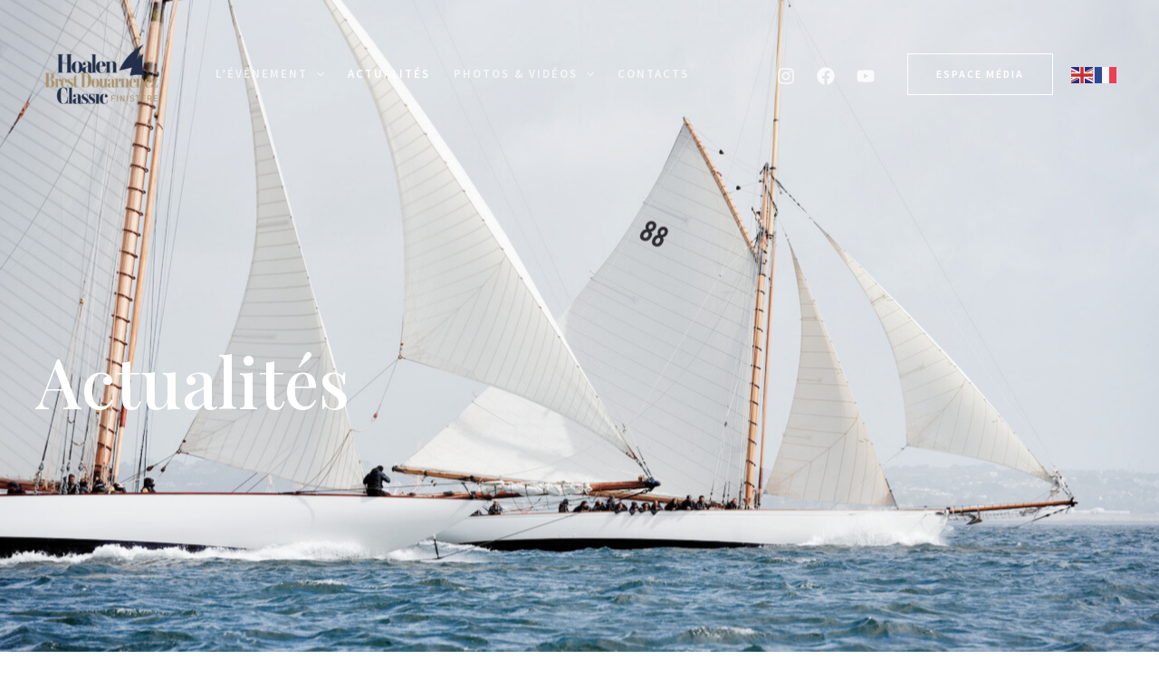

--- FILE ---
content_type: text/html; charset=UTF-8
request_url: https://brestfinistereclassicdouarnenez.com/actualites/
body_size: 31984
content:
<!DOCTYPE html>
<html lang="fr-FR">
<head>
<meta charset="UTF-8">
<meta name="viewport" content="width=device-width, initial-scale=1">
	 <link rel="profile" href="https://gmpg.org/xfn/11"> 
	 <meta name='robots' content='index, follow, max-image-preview:large, max-snippet:-1, max-video-preview:-1' />

	<!-- This site is optimized with the Yoast SEO plugin v23.0 - https://yoast.com/wordpress/plugins/seo/ -->
	<title>Actualités - Hoalen Brest Douarnenez Classic</title>
	<link rel="canonical" href="https://hoalenbrestdzclassic.bzh/actualites/" />
	<meta property="og:locale" content="fr_FR" />
	<meta property="og:type" content="article" />
	<meta property="og:title" content="Actualités - Hoalen Brest Douarnenez Classic" />
	<meta property="og:description" content="Actualités Actualités 2025 Actualités 2024 J-231 :Rendez-vous le 29 juillet 2025 pour la 3è édition Après deux éditions qui ont bâti ses fondements sur le sport, la convivialité et l’accueil, les organisateurs Sea et See et Kaori ont confirmé la prochaine édition de la Hoalen Brest Douarnenez Classic dans sa région maritime d&#8217;exception. Cette troisième édition &hellip; Actualités Lire la suite »" />
	<meta property="og:url" content="https://hoalenbrestdzclassic.bzh/actualites/" />
	<meta property="og:site_name" content="Hoalen Brest Douarnenez Classic" />
	<meta property="article:modified_time" content="2024-12-10T15:48:23+00:00" />
	<meta property="og:image" content="https://hoalenbrestdzclassic.bzh/wp-content/uploads/2024/10/1_VMF_2771.jpg" />
	<meta name="twitter:card" content="summary_large_image" />
	<meta name="twitter:label1" content="Durée de lecture estimée" />
	<meta name="twitter:data1" content="13 minutes" />
	<script type="application/ld+json" class="yoast-schema-graph">{"@context":"https://schema.org","@graph":[{"@type":"WebPage","@id":"https://hoalenbrestdzclassic.bzh/actualites/","url":"https://hoalenbrestdzclassic.bzh/actualites/","name":"Actualités - Hoalen Brest Douarnenez Classic","isPartOf":{"@id":"https://hoalenbrestdzclassic.bzh/#website"},"primaryImageOfPage":{"@id":"https://hoalenbrestdzclassic.bzh/actualites/#primaryimage"},"image":{"@id":"https://hoalenbrestdzclassic.bzh/actualites/#primaryimage"},"thumbnailUrl":"https://hoalenbrestdzclassic.bzh/wp-content/uploads/2024/10/1_VMF_2771.jpg","datePublished":"2023-06-07T11:10:27+00:00","dateModified":"2024-12-10T15:48:23+00:00","breadcrumb":{"@id":"https://hoalenbrestdzclassic.bzh/actualites/#breadcrumb"},"inLanguage":"fr-FR","potentialAction":[{"@type":"ReadAction","target":["https://hoalenbrestdzclassic.bzh/actualites/"]}]},{"@type":"ImageObject","inLanguage":"fr-FR","@id":"https://hoalenbrestdzclassic.bzh/actualites/#primaryimage","url":"https://hoalenbrestdzclassic.bzh/wp-content/uploads/2024/10/1_VMF_2771.jpg","contentUrl":"https://hoalenbrestdzclassic.bzh/wp-content/uploads/2024/10/1_VMF_2771.jpg"},{"@type":"BreadcrumbList","@id":"https://hoalenbrestdzclassic.bzh/actualites/#breadcrumb","itemListElement":[{"@type":"ListItem","position":1,"name":"Accueil","item":"https://hoalenbrestdzclassic.bzh/"},{"@type":"ListItem","position":2,"name":"Actualités"}]},{"@type":"WebSite","@id":"https://hoalenbrestdzclassic.bzh/#website","url":"https://hoalenbrestdzclassic.bzh/","name":"Hoalen Brest Douarnenez Classic","description":"Régate classique","publisher":{"@id":"https://hoalenbrestdzclassic.bzh/#organization"},"potentialAction":[{"@type":"SearchAction","target":{"@type":"EntryPoint","urlTemplate":"https://hoalenbrestdzclassic.bzh/?s={search_term_string}"},"query-input":"required name=search_term_string"}],"inLanguage":"fr-FR"},{"@type":"Organization","@id":"https://hoalenbrestdzclassic.bzh/#organization","name":"Hoalen Brest Douarnenez Classic","url":"https://hoalenbrestdzclassic.bzh/","logo":{"@type":"ImageObject","inLanguage":"fr-FR","@id":"https://hoalenbrestdzclassic.bzh/#/schema/logo/image/","url":"https://hoalenbrestdzclassic.bzh/wp-content/uploads/2024/07/cropped-BAT_LOGO_HBDCF_Q.png","contentUrl":"https://hoalenbrestdzclassic.bzh/wp-content/uploads/2024/07/cropped-BAT_LOGO_HBDCF_Q.png","width":1182,"height":526,"caption":"Hoalen Brest Douarnenez Classic"},"image":{"@id":"https://hoalenbrestdzclassic.bzh/#/schema/logo/image/"}}]}</script>
	<!-- / Yoast SEO plugin. -->


<link rel='dns-prefetch' href='//hoalenbrestdzclassic.bzh' />
<link rel='dns-prefetch' href='//fonts.googleapis.com' />
<link rel="alternate" type="application/rss+xml" title="Hoalen Brest Douarnenez Classic &raquo; Flux" href="https://hoalenbrestdzclassic.bzh/feed/" />
<link rel="alternate" type="application/rss+xml" title="Hoalen Brest Douarnenez Classic &raquo; Flux des commentaires" href="https://hoalenbrestdzclassic.bzh/comments/feed/" />
<link rel="alternate" title="oEmbed (JSON)" type="application/json+oembed" href="https://hoalenbrestdzclassic.bzh/wp-json/oembed/1.0/embed?url=https%3A%2F%2Fhoalenbrestdzclassic.bzh%2Factualites%2F" />
<link rel="alternate" title="oEmbed (XML)" type="text/xml+oembed" href="https://hoalenbrestdzclassic.bzh/wp-json/oembed/1.0/embed?url=https%3A%2F%2Fhoalenbrestdzclassic.bzh%2Factualites%2F&#038;format=xml" />
<style id='wp-img-auto-sizes-contain-inline-css'>
img:is([sizes=auto i],[sizes^="auto," i]){contain-intrinsic-size:3000px 1500px}
/*# sourceURL=wp-img-auto-sizes-contain-inline-css */
</style>
<link rel='stylesheet' id='astra-theme-css-css' href='https://hoalenbrestdzclassic.bzh/wp-content/themes/astra/assets/css/minified/main.min.css?ver=4.1.5' media='all' />
<style id='astra-theme-css-inline-css'>
:root{--ast-container-default-xlg-padding:6.67em;--ast-container-default-lg-padding:5.67em;--ast-container-default-slg-padding:4.34em;--ast-container-default-md-padding:3.34em;--ast-container-default-sm-padding:6.67em;--ast-container-default-xs-padding:2.4em;--ast-container-default-xxs-padding:1.4em;--ast-code-block-background:#EEEEEE;--ast-comment-inputs-background:#FAFAFA;}html{font-size:100%;}a,.page-title{color:#203b5c;}a:hover,a:focus{color:#5364a3;}body,button,input,select,textarea,.ast-button,.ast-custom-button{font-family:'Source Sans Pro',sans-serif;font-weight:400;font-size:16px;font-size:1rem;line-height:1.6em;}blockquote{color:var(--ast-global-color-3);}p,.entry-content p{margin-bottom:1em;}h1,.entry-content h1,h2,.entry-content h2,h3,.entry-content h3,h4,.entry-content h4,h5,.entry-content h5,h6,.entry-content h6,.site-title,.site-title a{font-family:'Playfair Display',serif;font-weight:700;}.site-title{font-size:35px;font-size:2.1875rem;display:none;}header .custom-logo-link img{max-width:154px;}.astra-logo-svg{width:154px;}.site-header .site-description{font-size:15px;font-size:0.9375rem;display:none;}.entry-title{font-size:30px;font-size:1.875rem;}h1,.entry-content h1{font-size:88px;font-size:5.5rem;font-weight:500;font-family:'Playfair Display',serif;line-height:1.2em;}h2,.entry-content h2{font-size:48px;font-size:3rem;font-weight:700;font-family:'Playfair Display',serif;line-height:1.2em;}h3,.entry-content h3{font-size:32px;font-size:2rem;font-weight:700;font-family:'Playfair Display',serif;line-height:1.2em;}h4,.entry-content h4{font-size:24px;font-size:1.5rem;line-height:1.2em;font-weight:700;font-family:'Playfair Display',serif;}h5,.entry-content h5{font-size:20px;font-size:1.25rem;line-height:1.2em;font-weight:700;font-family:'Playfair Display',serif;}h6,.entry-content h6{font-size:14px;font-size:0.875rem;line-height:1.25em;font-weight:700;font-family:'Playfair Display',serif;}::selection{background-color:var(--ast-global-color-0);color:#000000;}body,h1,.entry-title a,.entry-content h1,h2,.entry-content h2,h3,.entry-content h3,h4,.entry-content h4,h5,.entry-content h5,h6,.entry-content h6{color:var(--ast-global-color-3);}.tagcloud a:hover,.tagcloud a:focus,.tagcloud a.current-item{color:#ffffff;border-color:#203b5c;background-color:#203b5c;}input:focus,input[type="text"]:focus,input[type="email"]:focus,input[type="url"]:focus,input[type="password"]:focus,input[type="reset"]:focus,input[type="search"]:focus,textarea:focus{border-color:#203b5c;}input[type="radio"]:checked,input[type=reset],input[type="checkbox"]:checked,input[type="checkbox"]:hover:checked,input[type="checkbox"]:focus:checked,input[type=range]::-webkit-slider-thumb{border-color:#203b5c;background-color:#203b5c;box-shadow:none;}.site-footer a:hover + .post-count,.site-footer a:focus + .post-count{background:#203b5c;border-color:#203b5c;}.single .nav-links .nav-previous,.single .nav-links .nav-next{color:#203b5c;}.entry-meta,.entry-meta *{line-height:1.45;color:#203b5c;}.entry-meta a:hover,.entry-meta a:hover *,.entry-meta a:focus,.entry-meta a:focus *,.page-links > .page-link,.page-links .page-link:hover,.post-navigation a:hover{color:#5364a3;}#cat option,.secondary .calendar_wrap thead a,.secondary .calendar_wrap thead a:visited{color:#203b5c;}.secondary .calendar_wrap #today,.ast-progress-val span{background:#203b5c;}.secondary a:hover + .post-count,.secondary a:focus + .post-count{background:#203b5c;border-color:#203b5c;}.calendar_wrap #today > a{color:#ffffff;}.page-links .page-link,.single .post-navigation a{color:#203b5c;}.wp-block-latest-posts > li > a{color:#203b5c;}.widget-title{font-size:22px;font-size:1.375rem;color:var(--ast-global-color-3);}.ast-single-post .entry-content a,.ast-comment-content a:not(.ast-comment-edit-reply-wrap a){text-decoration:underline;}.ast-single-post .wp-block-button .wp-block-button__link,.ast-single-post .elementor-button-wrapper .elementor-button,.ast-single-post .entry-content .uagb-tab a,.ast-single-post .entry-content .uagb-ifb-cta a,.ast-single-post .entry-content .wp-block-uagb-buttons a,.ast-single-post .entry-content .uabb-module-content a,.ast-single-post .entry-content .uagb-post-grid a,.ast-single-post .entry-content .uagb-timeline a,.ast-single-post .entry-content .uagb-toc__wrap a,.ast-single-post .entry-content .uagb-taxomony-box a,.ast-single-post .entry-content .woocommerce a,.entry-content .wp-block-latest-posts > li > a,.ast-single-post .entry-content .wp-block-file__button{text-decoration:none;}a:focus-visible,.ast-menu-toggle:focus-visible,.site .skip-link:focus-visible,.wp-block-loginout input:focus-visible,.wp-block-search.wp-block-search__button-inside .wp-block-search__inside-wrapper,.ast-header-navigation-arrow:focus-visible{outline-style:dotted;outline-color:inherit;outline-width:thin;border-color:transparent;}input:focus,input[type="text"]:focus,input[type="email"]:focus,input[type="url"]:focus,input[type="password"]:focus,input[type="reset"]:focus,input[type="search"]:focus,textarea:focus,.wp-block-search__input:focus,[data-section="section-header-mobile-trigger"] .ast-button-wrap .ast-mobile-menu-trigger-minimal:focus,.ast-mobile-popup-drawer.active .menu-toggle-close:focus,.woocommerce-ordering select.orderby:focus,#ast-scroll-top:focus,.woocommerce a.add_to_cart_button:focus,.woocommerce .button.single_add_to_cart_button:focus{border-style:dotted;border-color:inherit;border-width:thin;outline-color:transparent;}.ast-logo-title-inline .site-logo-img{padding-right:1em;}.site-logo-img img{ transition:all 0.2s linear;}.ast-page-builder-template .hentry {margin: 0;}.ast-page-builder-template .site-content > .ast-container {max-width: 100%;padding: 0;}.ast-page-builder-template .site-content #primary {padding: 0;margin: 0;}.ast-page-builder-template .no-results {text-align: center;margin: 4em auto;}.ast-page-builder-template .ast-pagination {padding: 2em;}.ast-page-builder-template .entry-header.ast-no-title.ast-no-thumbnail {margin-top: 0;}.ast-page-builder-template .entry-header.ast-header-without-markup {margin-top: 0;margin-bottom: 0;}.ast-page-builder-template .entry-header.ast-no-title.ast-no-meta {margin-bottom: 0;}.ast-page-builder-template.single .post-navigation {padding-bottom: 2em;}.ast-page-builder-template.single-post .site-content > .ast-container {max-width: 100%;}.ast-page-builder-template .entry-header {margin-top: 4em;margin-left: auto;margin-right: auto;padding-left: 20px;padding-right: 20px;}.single.ast-page-builder-template .entry-header {padding-left: 20px;padding-right: 20px;}.ast-page-builder-template .ast-archive-description {margin: 4em auto 0;padding-left: 20px;padding-right: 20px;}.ast-page-builder-template.ast-no-sidebar .entry-content .alignwide {margin-left: 0;margin-right: 0;}@media (max-width:921px){#ast-desktop-header{display:none;}}@media (min-width:921px){#ast-mobile-header{display:none;}}.wp-block-buttons.aligncenter{justify-content:center;}@media (max-width:921px){.ast-theme-transparent-header #primary,.ast-theme-transparent-header #secondary{padding:0;}}@media (max-width:921px){.ast-plain-container.ast-no-sidebar #primary{padding:0;}}.ast-plain-container.ast-no-sidebar #primary{margin-top:0;margin-bottom:0;}.wp-block-button.is-style-outline .wp-block-button__link{border-color:#bb996f;border-top-width:1px;border-right-width:1px;border-bottom-width:1px;border-left-width:1px;}div.wp-block-button.is-style-outline > .wp-block-button__link:not(.has-text-color),div.wp-block-button.wp-block-button__link.is-style-outline:not(.has-text-color){color:#bb996f;}.wp-block-button.is-style-outline .wp-block-button__link:hover,div.wp-block-button.is-style-outline .wp-block-button__link:focus,div.wp-block-button.is-style-outline > .wp-block-button__link:not(.has-text-color):hover,div.wp-block-button.wp-block-button__link.is-style-outline:not(.has-text-color):hover{color:#bb996f;background-color:rgba(0,0,0,0);border-color:#bb996f;}.post-page-numbers.current .page-link,.ast-pagination .page-numbers.current{color:#000000;border-color:var(--ast-global-color-0);background-color:var(--ast-global-color-0);border-radius:2px;}.wp-block-button.is-style-outline .wp-block-button__link{border-top-width:1px;border-right-width:1px;border-bottom-width:1px;border-left-width:1px;}h1.widget-title{font-weight:500;}h2.widget-title{font-weight:700;}h3.widget-title{font-weight:700;}@media (max-width:921px){.ast-separate-container #primary,.ast-separate-container #secondary{padding:1.5em 0;}#primary,#secondary{padding:1.5em 0;margin:0;}.ast-left-sidebar #content > .ast-container{display:flex;flex-direction:column-reverse;width:100%;}.ast-separate-container .ast-article-post,.ast-separate-container .ast-article-single{padding:1.5em 2.14em;}.ast-author-box img.avatar{margin:20px 0 0 0;}}@media (min-width:922px){.ast-separate-container.ast-right-sidebar #primary,.ast-separate-container.ast-left-sidebar #primary{border:0;}.search-no-results.ast-separate-container #primary{margin-bottom:4em;}}.elementor-button-wrapper .elementor-button{border-style:solid;text-decoration:none;border-top-width:1px;border-right-width:1px;border-left-width:1px;border-bottom-width:1px;}body .elementor-button.elementor-size-sm,body .elementor-button.elementor-size-xs,body .elementor-button.elementor-size-md,body .elementor-button.elementor-size-lg,body .elementor-button.elementor-size-xl,body .elementor-button{border-top-left-radius:0;border-top-right-radius:0;border-bottom-right-radius:0;border-bottom-left-radius:0;padding-top:16px;padding-right:31px;padding-bottom:16px;padding-left:31px;}@media (max-width:921px){.elementor-button-wrapper .elementor-button.elementor-size-sm,.elementor-button-wrapper .elementor-button.elementor-size-xs,.elementor-button-wrapper .elementor-button.elementor-size-md,.elementor-button-wrapper .elementor-button.elementor-size-lg,.elementor-button-wrapper .elementor-button.elementor-size-xl,.elementor-button-wrapper .elementor-button{padding-top:14px;padding-right:29px;padding-bottom:14px;padding-left:29px;}}@media (max-width:544px){.elementor-button-wrapper .elementor-button.elementor-size-sm,.elementor-button-wrapper .elementor-button.elementor-size-xs,.elementor-button-wrapper .elementor-button.elementor-size-md,.elementor-button-wrapper .elementor-button.elementor-size-lg,.elementor-button-wrapper .elementor-button.elementor-size-xl,.elementor-button-wrapper .elementor-button{padding-top:12px;padding-right:25px;padding-bottom:12px;padding-left:25px;}}.elementor-button-wrapper .elementor-button{border-color:#bb996f;background-color:#bb996f;}.elementor-button-wrapper .elementor-button:hover,.elementor-button-wrapper .elementor-button:focus{color:#bb996f;background-color:rgba(0,0,0,0);border-color:#bb996f;}.wp-block-button .wp-block-button__link ,.elementor-button-wrapper .elementor-button,.elementor-button-wrapper .elementor-button:visited{color:var(--ast-global-color-5);}.elementor-button-wrapper .elementor-button{font-weight:600;font-size:12px;font-size:0.75rem;line-height:1em;text-transform:uppercase;letter-spacing:2px;}body .elementor-button.elementor-size-sm,body .elementor-button.elementor-size-xs,body .elementor-button.elementor-size-md,body .elementor-button.elementor-size-lg,body .elementor-button.elementor-size-xl,body .elementor-button{font-size:12px;font-size:0.75rem;}.wp-block-button .wp-block-button__link:hover,.wp-block-button .wp-block-button__link:focus{color:#bb996f;background-color:rgba(0,0,0,0);border-color:#bb996f;}.elementor-widget-heading h1.elementor-heading-title{line-height:1.2em;}.elementor-widget-heading h2.elementor-heading-title{line-height:1.2em;}.elementor-widget-heading h3.elementor-heading-title{line-height:1.2em;}.elementor-widget-heading h4.elementor-heading-title{line-height:1.2em;}.elementor-widget-heading h5.elementor-heading-title{line-height:1.2em;}.elementor-widget-heading h6.elementor-heading-title{line-height:1.25em;}.wp-block-button .wp-block-button__link,.wp-block-search .wp-block-search__button,body .wp-block-file .wp-block-file__button{border-style:solid;border-top-width:1px;border-right-width:1px;border-left-width:1px;border-bottom-width:1px;border-color:#bb996f;background-color:#bb996f;color:var(--ast-global-color-5);font-family:inherit;font-weight:600;line-height:1em;text-transform:uppercase;letter-spacing:2px;font-size:12px;font-size:0.75rem;border-top-left-radius:0;border-top-right-radius:0;border-bottom-right-radius:0;border-bottom-left-radius:0;padding-top:16px;padding-right:31px;padding-bottom:16px;padding-left:31px;}@media (max-width:921px){.wp-block-button .wp-block-button__link,.wp-block-search .wp-block-search__button,body .wp-block-file .wp-block-file__button{font-size:12px;font-size:0.75rem;padding-top:14px;padding-right:29px;padding-bottom:14px;padding-left:29px;}}@media (max-width:544px){.wp-block-button .wp-block-button__link,.wp-block-search .wp-block-search__button,body .wp-block-file .wp-block-file__button{font-size:11px;font-size:0.6875rem;padding-top:12px;padding-right:25px;padding-bottom:12px;padding-left:25px;}}.menu-toggle,button,.ast-button,.ast-custom-button,.button,input#submit,input[type="button"],input[type="submit"],input[type="reset"],form[CLASS*="wp-block-search__"].wp-block-search .wp-block-search__inside-wrapper .wp-block-search__button,body .wp-block-file .wp-block-file__button,.woocommerce a.button,.woocommerce button.button,.woocommerce .woocommerce-message a.button,.woocommerce #respond input#submit.alt,.woocommerce input.button.alt,.woocommerce input.button,.woocommerce input.button:disabled,.woocommerce input.button:disabled[disabled],.woocommerce input.button:disabled:hover,.woocommerce input.button:disabled[disabled]:hover,.woocommerce #respond input#submit,.woocommerce button.button.alt.disabled,.wc-block-grid__products .wc-block-grid__product .wp-block-button__link,.wc-block-grid__product-onsale,[CLASS*="wc-block"] button,.woocommerce-js .astra-cart-drawer .astra-cart-drawer-content .woocommerce-mini-cart__buttons .button:not(.checkout):not(.ast-continue-shopping),.woocommerce-js .astra-cart-drawer .astra-cart-drawer-content .woocommerce-mini-cart__buttons a.checkout,.woocommerce button.button.alt.disabled.wc-variation-selection-needed{border-style:solid;border-top-width:1px;border-right-width:1px;border-left-width:1px;border-bottom-width:1px;color:var(--ast-global-color-5);border-color:#bb996f;background-color:#bb996f;padding-top:16px;padding-right:31px;padding-bottom:16px;padding-left:31px;font-family:inherit;font-weight:600;font-size:12px;font-size:0.75rem;line-height:1em;text-transform:uppercase;letter-spacing:2px;border-top-left-radius:0;border-top-right-radius:0;border-bottom-right-radius:0;border-bottom-left-radius:0;}button:focus,.menu-toggle:hover,button:hover,.ast-button:hover,.ast-custom-button:hover .button:hover,.ast-custom-button:hover ,input[type=reset]:hover,input[type=reset]:focus,input#submit:hover,input#submit:focus,input[type="button"]:hover,input[type="button"]:focus,input[type="submit"]:hover,input[type="submit"]:focus,form[CLASS*="wp-block-search__"].wp-block-search .wp-block-search__inside-wrapper .wp-block-search__button:hover,form[CLASS*="wp-block-search__"].wp-block-search .wp-block-search__inside-wrapper .wp-block-search__button:focus,body .wp-block-file .wp-block-file__button:hover,body .wp-block-file .wp-block-file__button:focus,.woocommerce a.button:hover,.woocommerce button.button:hover,.woocommerce .woocommerce-message a.button:hover,.woocommerce #respond input#submit:hover,.woocommerce #respond input#submit.alt:hover,.woocommerce input.button.alt:hover,.woocommerce input.button:hover,.woocommerce button.button.alt.disabled:hover,.wc-block-grid__products .wc-block-grid__product .wp-block-button__link:hover,[CLASS*="wc-block"] button:hover,.woocommerce-js .astra-cart-drawer .astra-cart-drawer-content .woocommerce-mini-cart__buttons .button:not(.checkout):not(.ast-continue-shopping):hover,.woocommerce-js .astra-cart-drawer .astra-cart-drawer-content .woocommerce-mini-cart__buttons a.checkout:hover,.woocommerce button.button.alt.disabled.wc-variation-selection-needed:hover{color:#bb996f;background-color:rgba(0,0,0,0);border-color:#bb996f;}@media (max-width:921px){.menu-toggle,button,.ast-button,.ast-custom-button,.button,input#submit,input[type="button"],input[type="submit"],input[type="reset"],form[CLASS*="wp-block-search__"].wp-block-search .wp-block-search__inside-wrapper .wp-block-search__button,body .wp-block-file .wp-block-file__button,.woocommerce a.button,.woocommerce button.button,.woocommerce .woocommerce-message a.button,.woocommerce #respond input#submit.alt,.woocommerce input.button.alt,.woocommerce input.button,.woocommerce input.button:disabled,.woocommerce input.button:disabled[disabled],.woocommerce input.button:disabled:hover,.woocommerce input.button:disabled[disabled]:hover,.woocommerce #respond input#submit,.woocommerce button.button.alt.disabled,.wc-block-grid__products .wc-block-grid__product .wp-block-button__link,.wc-block-grid__product-onsale,[CLASS*="wc-block"] button,.woocommerce-js .astra-cart-drawer .astra-cart-drawer-content .woocommerce-mini-cart__buttons .button:not(.checkout):not(.ast-continue-shopping),.woocommerce-js .astra-cart-drawer .astra-cart-drawer-content .woocommerce-mini-cart__buttons a.checkout,.woocommerce button.button.alt.disabled.wc-variation-selection-needed{padding-top:14px;padding-right:29px;padding-bottom:14px;padding-left:29px;font-size:12px;font-size:0.75rem;}}@media (max-width:544px){.menu-toggle,button,.ast-button,.ast-custom-button,.button,input#submit,input[type="button"],input[type="submit"],input[type="reset"],form[CLASS*="wp-block-search__"].wp-block-search .wp-block-search__inside-wrapper .wp-block-search__button,body .wp-block-file .wp-block-file__button,.woocommerce a.button,.woocommerce button.button,.woocommerce .woocommerce-message a.button,.woocommerce #respond input#submit.alt,.woocommerce input.button.alt,.woocommerce input.button,.woocommerce input.button:disabled,.woocommerce input.button:disabled[disabled],.woocommerce input.button:disabled:hover,.woocommerce input.button:disabled[disabled]:hover,.woocommerce #respond input#submit,.woocommerce button.button.alt.disabled,.wc-block-grid__products .wc-block-grid__product .wp-block-button__link,.wc-block-grid__product-onsale,[CLASS*="wc-block"] button,.woocommerce-js .astra-cart-drawer .astra-cart-drawer-content .woocommerce-mini-cart__buttons .button:not(.checkout):not(.ast-continue-shopping),.woocommerce-js .astra-cart-drawer .astra-cart-drawer-content .woocommerce-mini-cart__buttons a.checkout,.woocommerce button.button.alt.disabled.wc-variation-selection-needed{padding-top:12px;padding-right:25px;padding-bottom:12px;padding-left:25px;font-size:11px;font-size:0.6875rem;}}@media (max-width:921px){.menu-toggle,button,.ast-button,.button,input#submit,input[type="button"],input[type="submit"],input[type="reset"]{font-size:12px;font-size:0.75rem;}.ast-mobile-header-stack .main-header-bar .ast-search-menu-icon{display:inline-block;}.ast-header-break-point.ast-header-custom-item-outside .ast-mobile-header-stack .main-header-bar .ast-search-icon{margin:0;}.ast-comment-avatar-wrap img{max-width:2.5em;}.ast-separate-container .ast-comment-list li.depth-1{padding:1.5em 2.14em;}.ast-separate-container .comment-respond{padding:2em 2.14em;}.ast-comment-meta{padding:0 1.8888em 1.3333em;}}@media (min-width:544px){.ast-container{max-width:100%;}}@media (max-width:544px){.ast-separate-container .ast-article-post,.ast-separate-container .ast-article-single,.ast-separate-container .comments-title,.ast-separate-container .ast-archive-description{padding:1.5em 1em;}.ast-separate-container #content .ast-container{padding-left:0.54em;padding-right:0.54em;}.ast-separate-container .ast-comment-list li.depth-1{padding:1.5em 1em;margin-bottom:1.5em;}.ast-separate-container .ast-comment-list .bypostauthor{padding:.5em;}.ast-search-menu-icon.ast-dropdown-active .search-field{width:170px;}.menu-toggle,button,.ast-button,.button,input#submit,input[type="button"],input[type="submit"],input[type="reset"]{font-size:11px;font-size:0.6875rem;}}body,.ast-separate-container{background-color:var(--ast-global-color-5);;background-image:none;;}@media (max-width:921px){.site-title{display:none;}.site-header .site-description{display:none;}.entry-title{font-size:30px;}h1,.entry-content h1{font-size:56px;}h2,.entry-content h2{font-size:36px;}h3,.entry-content h3{font-size:28px;}h4,.entry-content h4{font-size:22px;font-size:1.375rem;}h5,.entry-content h5{font-size:18px;font-size:1.125rem;}h6,.entry-content h6{font-size:13px;font-size:0.8125rem;}.astra-logo-svg{width:48px;}header .custom-logo-link img,.ast-header-break-point .site-logo-img .custom-mobile-logo-link img{max-width:48px;}}@media (max-width:544px){.site-title{display:none;}.site-header .site-description{display:none;}.entry-title{font-size:30px;}h1,.entry-content h1{font-size:40px;}h2,.entry-content h2{font-size:28px;}h3,.entry-content h3{font-size:24px;}h4,.entry-content h4{font-size:20px;font-size:1.25rem;}h5,.entry-content h5{font-size:16px;font-size:1rem;}h6,.entry-content h6{font-size:12px;font-size:0.75rem;}header .custom-logo-link img,.ast-header-break-point .site-branding img,.ast-header-break-point .custom-logo-link img{max-width:40px;}.astra-logo-svg{width:40px;}.astra-logo-svg:not(.sticky-custom-logo .astra-logo-svg,.transparent-custom-logo .astra-logo-svg,.advanced-header-logo .astra-logo-svg){height:27px;}.ast-header-break-point .site-logo-img .custom-mobile-logo-link img{max-width:40px;}}@media (max-width:921px){html{font-size:91.2%;}}@media (max-width:544px){html{font-size:91.2%;}}@media (min-width:922px){.ast-container{max-width:1240px;}}@media (min-width:922px){.site-content .ast-container{display:flex;}}@media (max-width:921px){.site-content .ast-container{flex-direction:column;}}@media (min-width:922px){.main-header-menu .sub-menu .menu-item.ast-left-align-sub-menu:hover > .sub-menu,.main-header-menu .sub-menu .menu-item.ast-left-align-sub-menu.focus > .sub-menu{margin-left:-0px;}}.ast-theme-transparent-header .ast-header-social-wrap .ast-social-color-type-custom .ast-builder-social-element svg{fill:rgba(255,255,255,0.8);}.ast-theme-transparent-header .ast-header-social-wrap .ast-social-color-type-custom .ast-builder-social-element:hover svg{fill:#ffffff;}.ast-theme-transparent-header .ast-header-social-wrap .ast-social-color-type-custom .ast-builder-social-element .social-item-label{color:rgba(255,255,255,0.8);}.ast-theme-transparent-header .ast-header-social-wrap .ast-social-color-type-custom .ast-builder-social-element:hover .social-item-label{color:#ffffff;}.ast-theme-transparent-header [CLASS*="ast-header-button-"] .ast-custom-button{color:#ffffff;}.ast-theme-transparent-header [CLASS*="ast-header-button-"] .ast-custom-button:hover{background:#ffffff;}.ast-theme-transparent-header .widget-area.header-widget-area .widget-title{color:#142d4a;}.ast-theme-transparent-header .widget-area.header-widget-area .header-widget-area-inner{color:#142d4a;}.ast-theme-transparent-header .widget-area.header-widget-area .header-widget-area-inner a{color:var(--ast-global-color-5);}.ast-theme-transparent-header .widget-area.header-widget-area .header-widget-area-inner a:hover{color:#142d4a;}.ast-theme-transparent-header .widget-area.header-widget-area.header-widget-area-inner{color:#142d4a;}.ast-theme-transparent-header .widget-area.header-widget-area.header-widget-area-inner a{color:var(--ast-global-color-5);}.ast-theme-transparent-header .widget-area.header-widget-area.header-widget-area-inner a:hover{color:#142d4a;}.ast-theme-transparent-header [data-section="section-header-mobile-trigger"] .ast-button-wrap .mobile-menu-toggle-icon .ast-mobile-svg{fill:#ffffff;}.ast-theme-transparent-header [data-section="section-header-mobile-trigger"] .ast-button-wrap .mobile-menu-wrap .mobile-menu{color:#ffffff;}.ast-theme-transparent-header [data-section="section-header-mobile-trigger"] .ast-button-wrap .ast-mobile-menu-trigger-minimal{background:transparent;}blockquote,cite {font-style: initial;}.wp-block-file {display: flex;align-items: center;flex-wrap: wrap;justify-content: space-between;}.wp-block-pullquote {border: none;}.wp-block-pullquote blockquote::before {content: "\201D";font-family: "Helvetica",sans-serif;display: flex;transform: rotate( 180deg );font-size: 6rem;font-style: normal;line-height: 1;font-weight: bold;align-items: center;justify-content: center;}.has-text-align-right > blockquote::before {justify-content: flex-start;}.has-text-align-left > blockquote::before {justify-content: flex-end;}figure.wp-block-pullquote.is-style-solid-color blockquote {max-width: 100%;text-align: inherit;}html body {--wp--custom--ast-default-block-top-padding: 3em;--wp--custom--ast-default-block-right-padding: 3em;--wp--custom--ast-default-block-bottom-padding: 3em;--wp--custom--ast-default-block-left-padding: 3em;--wp--custom--ast-container-width: 1200px;--wp--custom--ast-content-width-size: 1200px;--wp--custom--ast-wide-width-size: calc(1200px + var(--wp--custom--ast-default-block-left-padding) + var(--wp--custom--ast-default-block-right-padding));}.ast-narrow-container {--wp--custom--ast-content-width-size: 750px;--wp--custom--ast-wide-width-size: 750px;}@media(max-width: 921px) {html body {--wp--custom--ast-default-block-top-padding: 3em;--wp--custom--ast-default-block-right-padding: 2em;--wp--custom--ast-default-block-bottom-padding: 3em;--wp--custom--ast-default-block-left-padding: 2em;}}@media(max-width: 544px) {html body {--wp--custom--ast-default-block-top-padding: 3em;--wp--custom--ast-default-block-right-padding: 1.5em;--wp--custom--ast-default-block-bottom-padding: 3em;--wp--custom--ast-default-block-left-padding: 1.5em;}}.entry-content > .wp-block-group,.entry-content > .wp-block-cover,.entry-content > .wp-block-columns {padding-top: var(--wp--custom--ast-default-block-top-padding);padding-right: var(--wp--custom--ast-default-block-right-padding);padding-bottom: var(--wp--custom--ast-default-block-bottom-padding);padding-left: var(--wp--custom--ast-default-block-left-padding);}.ast-plain-container.ast-no-sidebar .entry-content > .alignfull,.ast-page-builder-template .ast-no-sidebar .entry-content > .alignfull {margin-left: calc( -50vw + 50%);margin-right: calc( -50vw + 50%);max-width: 100vw;width: 100vw;}.ast-plain-container.ast-no-sidebar .entry-content .alignfull .alignfull,.ast-page-builder-template.ast-no-sidebar .entry-content .alignfull .alignfull,.ast-plain-container.ast-no-sidebar .entry-content .alignfull .alignwide,.ast-page-builder-template.ast-no-sidebar .entry-content .alignfull .alignwide,.ast-plain-container.ast-no-sidebar .entry-content .alignwide .alignfull,.ast-page-builder-template.ast-no-sidebar .entry-content .alignwide .alignfull,.ast-plain-container.ast-no-sidebar .entry-content .alignwide .alignwide,.ast-page-builder-template.ast-no-sidebar .entry-content .alignwide .alignwide,.ast-plain-container.ast-no-sidebar .entry-content .wp-block-column .alignfull,.ast-page-builder-template.ast-no-sidebar .entry-content .wp-block-column .alignfull,.ast-plain-container.ast-no-sidebar .entry-content .wp-block-column .alignwide,.ast-page-builder-template.ast-no-sidebar .entry-content .wp-block-column .alignwide {margin-left: auto;margin-right: auto;width: 100%;}[ast-blocks-layout] .wp-block-separator:not(.is-style-dots) {height: 0;}[ast-blocks-layout] .wp-block-separator {margin: 20px auto;}[ast-blocks-layout] .wp-block-separator:not(.is-style-wide):not(.is-style-dots) {max-width: 100px;}[ast-blocks-layout] .wp-block-separator.has-background {padding: 0;}.entry-content[ast-blocks-layout] > * {max-width: var(--wp--custom--ast-content-width-size);margin-left: auto;margin-right: auto;}.entry-content[ast-blocks-layout] > .alignwide {max-width: var(--wp--custom--ast-wide-width-size);}.entry-content[ast-blocks-layout] .alignfull {max-width: none;}.entry-content .wp-block-columns {margin-bottom: 0;}blockquote {margin: 1.5em;border: none;}.wp-block-quote:not(.has-text-align-right):not(.has-text-align-center) {border-left: 5px solid rgba(0,0,0,0.05);}.has-text-align-right > blockquote,blockquote.has-text-align-right {border-right: 5px solid rgba(0,0,0,0.05);}.has-text-align-left > blockquote,blockquote.has-text-align-left {border-left: 5px solid rgba(0,0,0,0.05);}.wp-block-site-tagline,.wp-block-latest-posts .read-more {margin-top: 15px;}.wp-block-loginout p label {display: block;}.wp-block-loginout p:not(.login-remember):not(.login-submit) input {width: 100%;}.wp-block-loginout input:focus {border-color: transparent;}.wp-block-loginout input:focus {outline: thin dotted;}.entry-content .wp-block-media-text .wp-block-media-text__content {padding: 0 0 0 8%;}.entry-content .wp-block-media-text.has-media-on-the-right .wp-block-media-text__content {padding: 0 8% 0 0;}.entry-content .wp-block-media-text.has-background .wp-block-media-text__content {padding: 8%;}.entry-content .wp-block-cover:not([class*="background-color"]) .wp-block-cover__inner-container,.entry-content .wp-block-cover:not([class*="background-color"]) .wp-block-cover-image-text,.entry-content .wp-block-cover:not([class*="background-color"]) .wp-block-cover-text,.entry-content .wp-block-cover-image:not([class*="background-color"]) .wp-block-cover__inner-container,.entry-content .wp-block-cover-image:not([class*="background-color"]) .wp-block-cover-image-text,.entry-content .wp-block-cover-image:not([class*="background-color"]) .wp-block-cover-text {color: var(--ast-global-color-5);}.wp-block-loginout .login-remember input {width: 1.1rem;height: 1.1rem;margin: 0 5px 4px 0;vertical-align: middle;}.wp-block-latest-posts > li > *:first-child,.wp-block-latest-posts:not(.is-grid) > li:first-child {margin-top: 0;}.wp-block-search__inside-wrapper .wp-block-search__input {padding: 0 10px;color: var(--ast-global-color-3);background: var(--ast-global-color-5);border-color: var(--ast-border-color);}.wp-block-latest-posts .read-more {margin-bottom: 1.5em;}.wp-block-search__no-button .wp-block-search__inside-wrapper .wp-block-search__input {padding-top: 5px;padding-bottom: 5px;}.wp-block-latest-posts .wp-block-latest-posts__post-date,.wp-block-latest-posts .wp-block-latest-posts__post-author {font-size: 1rem;}.wp-block-latest-posts > li > *,.wp-block-latest-posts:not(.is-grid) > li {margin-top: 12px;margin-bottom: 12px;}.ast-page-builder-template .entry-content[ast-blocks-layout] > *,.ast-page-builder-template .entry-content[ast-blocks-layout] > .alignfull > * {max-width: none;}.ast-page-builder-template .entry-content[ast-blocks-layout] > .alignwide > * {max-width: var(--wp--custom--ast-wide-width-size);}.ast-page-builder-template .entry-content[ast-blocks-layout] > .inherit-container-width > *,.ast-page-builder-template .entry-content[ast-blocks-layout] > * > *,.entry-content[ast-blocks-layout] > .wp-block-cover .wp-block-cover__inner-container {max-width: var(--wp--custom--ast-content-width-size);margin-left: auto;margin-right: auto;}.entry-content[ast-blocks-layout] .wp-block-cover:not(.alignleft):not(.alignright) {width: auto;}@media(max-width: 1200px) {.ast-separate-container .entry-content > .alignfull,.ast-separate-container .entry-content[ast-blocks-layout] > .alignwide,.ast-plain-container .entry-content[ast-blocks-layout] > .alignwide,.ast-plain-container .entry-content .alignfull {margin-left: calc(-1 * min(var(--ast-container-default-xlg-padding),20px)) ;margin-right: calc(-1 * min(var(--ast-container-default-xlg-padding),20px));}}@media(min-width: 1201px) {.ast-separate-container .entry-content > .alignfull {margin-left: calc(-1 * var(--ast-container-default-xlg-padding) );margin-right: calc(-1 * var(--ast-container-default-xlg-padding) );}.ast-separate-container .entry-content[ast-blocks-layout] > .alignwide,.ast-plain-container .entry-content[ast-blocks-layout] > .alignwide {margin-left: calc(-1 * var(--wp--custom--ast-default-block-left-padding) );margin-right: calc(-1 * var(--wp--custom--ast-default-block-right-padding) );}}@media(min-width: 921px) {.ast-separate-container .entry-content .wp-block-group.alignwide:not(.inherit-container-width) > :where(:not(.alignleft):not(.alignright)),.ast-plain-container .entry-content .wp-block-group.alignwide:not(.inherit-container-width) > :where(:not(.alignleft):not(.alignright)) {max-width: calc( var(--wp--custom--ast-content-width-size) + 80px );}.ast-plain-container.ast-right-sidebar .entry-content[ast-blocks-layout] .alignfull,.ast-plain-container.ast-left-sidebar .entry-content[ast-blocks-layout] .alignfull {margin-left: -60px;margin-right: -60px;}}@media(min-width: 544px) {.entry-content > .alignleft {margin-right: 20px;}.entry-content > .alignright {margin-left: 20px;}}@media (max-width:544px){.wp-block-columns .wp-block-column:not(:last-child){margin-bottom:20px;}.wp-block-latest-posts{margin:0;}}@media( max-width: 600px ) {.entry-content .wp-block-media-text .wp-block-media-text__content,.entry-content .wp-block-media-text.has-media-on-the-right .wp-block-media-text__content {padding: 8% 0 0;}.entry-content .wp-block-media-text.has-background .wp-block-media-text__content {padding: 8%;}}.ast-separate-container .entry-content .uagb-is-root-container {padding-left: 0;}.ast-page-builder-template .entry-header {padding-left: 0;}@media(min-width: 1201px) {.ast-separate-container .entry-content > .uagb-is-root-container {margin-left: 0;margin-right: 0;}}.ast-narrow-container .site-content .wp-block-uagb-image--align-full .wp-block-uagb-image__figure {max-width: 100%;margin-left: auto;margin-right: auto;}:root .has-ast-global-color-0-color{color:var(--ast-global-color-0);}:root .has-ast-global-color-0-background-color{background-color:var(--ast-global-color-0);}:root .wp-block-button .has-ast-global-color-0-color{color:var(--ast-global-color-0);}:root .wp-block-button .has-ast-global-color-0-background-color{background-color:var(--ast-global-color-0);}:root .has-ast-global-color-1-color{color:var(--ast-global-color-1);}:root .has-ast-global-color-1-background-color{background-color:var(--ast-global-color-1);}:root .wp-block-button .has-ast-global-color-1-color{color:var(--ast-global-color-1);}:root .wp-block-button .has-ast-global-color-1-background-color{background-color:var(--ast-global-color-1);}:root .has-ast-global-color-2-color{color:var(--ast-global-color-2);}:root .has-ast-global-color-2-background-color{background-color:var(--ast-global-color-2);}:root .wp-block-button .has-ast-global-color-2-color{color:var(--ast-global-color-2);}:root .wp-block-button .has-ast-global-color-2-background-color{background-color:var(--ast-global-color-2);}:root .has-ast-global-color-3-color{color:var(--ast-global-color-3);}:root .has-ast-global-color-3-background-color{background-color:var(--ast-global-color-3);}:root .wp-block-button .has-ast-global-color-3-color{color:var(--ast-global-color-3);}:root .wp-block-button .has-ast-global-color-3-background-color{background-color:var(--ast-global-color-3);}:root .has-ast-global-color-4-color{color:var(--ast-global-color-4);}:root .has-ast-global-color-4-background-color{background-color:var(--ast-global-color-4);}:root .wp-block-button .has-ast-global-color-4-color{color:var(--ast-global-color-4);}:root .wp-block-button .has-ast-global-color-4-background-color{background-color:var(--ast-global-color-4);}:root .has-ast-global-color-5-color{color:var(--ast-global-color-5);}:root .has-ast-global-color-5-background-color{background-color:var(--ast-global-color-5);}:root .wp-block-button .has-ast-global-color-5-color{color:var(--ast-global-color-5);}:root .wp-block-button .has-ast-global-color-5-background-color{background-color:var(--ast-global-color-5);}:root .has-ast-global-color-6-color{color:var(--ast-global-color-6);}:root .has-ast-global-color-6-background-color{background-color:var(--ast-global-color-6);}:root .wp-block-button .has-ast-global-color-6-color{color:var(--ast-global-color-6);}:root .wp-block-button .has-ast-global-color-6-background-color{background-color:var(--ast-global-color-6);}:root .has-ast-global-color-7-color{color:var(--ast-global-color-7);}:root .has-ast-global-color-7-background-color{background-color:var(--ast-global-color-7);}:root .wp-block-button .has-ast-global-color-7-color{color:var(--ast-global-color-7);}:root .wp-block-button .has-ast-global-color-7-background-color{background-color:var(--ast-global-color-7);}:root .has-ast-global-color-8-color{color:var(--ast-global-color-8);}:root .has-ast-global-color-8-background-color{background-color:var(--ast-global-color-8);}:root .wp-block-button .has-ast-global-color-8-color{color:var(--ast-global-color-8);}:root .wp-block-button .has-ast-global-color-8-background-color{background-color:var(--ast-global-color-8);}:root{--ast-global-color-0:#cba590;--ast-global-color-1:#53a292;--ast-global-color-2:#205b4f;--ast-global-color-3:#7f7c76;--ast-global-color-4:#d9e8e5;--ast-global-color-5:#ffffff;--ast-global-color-6:#205b4f;--ast-global-color-7:#f6f5f4;--ast-global-color-8:#e2e1df;}:root {--ast-border-color : #dddddd;}.ast-single-entry-banner {-js-display: flex;display: flex;flex-direction: column;justify-content: center;text-align: center;position: relative;background: #eeeeee;}.ast-single-entry-banner[data-banner-layout="layout-1"] {max-width: 1200px;background: inherit;padding: 20px 0;}.ast-single-entry-banner[data-banner-width-type="custom"] {margin: 0 auto;width: 100%;}.ast-single-entry-banner + .site-content .entry-header {margin-bottom: 0;}header.entry-header > *:not(:last-child){margin-bottom:10px;}.ast-archive-entry-banner {-js-display: flex;display: flex;flex-direction: column;justify-content: center;text-align: center;position: relative;background: #eeeeee;}.ast-archive-entry-banner[data-banner-width-type="custom"] {margin: 0 auto;width: 100%;}.ast-archive-entry-banner[data-banner-layout="layout-1"] {background: inherit;padding: 20px 0;text-align: left;}body.archive .ast-archive-description{max-width:1200px;width:100%;text-align:left;padding-top:3em;padding-right:3em;padding-bottom:3em;padding-left:3em;}body.archive .ast-archive-description .ast-archive-title,body.archive .ast-archive-description .ast-archive-title *{font-size:40px;font-size:2.5rem;}body.archive .ast-archive-description > *:not(:last-child){margin-bottom:10px;}@media (max-width:921px){body.archive .ast-archive-description{text-align:left;}}@media (max-width:544px){body.archive .ast-archive-description{text-align:left;}}.ast-theme-transparent-header #masthead .site-logo-img .transparent-custom-logo .astra-logo-svg{width:194px;}.ast-theme-transparent-header #masthead .site-logo-img .transparent-custom-logo img{ max-width:194px;}@media (max-width:921px){.ast-theme-transparent-header #masthead .site-logo-img .transparent-custom-logo .astra-logo-svg{width:48px;}.ast-theme-transparent-header #masthead .site-logo-img .transparent-custom-logo img{ max-width:48px;}}@media (max-width:543px){.ast-theme-transparent-header #masthead .site-logo-img .transparent-custom-logo .astra-logo-svg{width:100px;}.ast-theme-transparent-header #masthead .site-logo-img .transparent-custom-logo img{ max-width:100px;}}@media (min-width:921px){.ast-theme-transparent-header #masthead{position:absolute;left:0;right:0;}.ast-theme-transparent-header .main-header-bar,.ast-theme-transparent-header.ast-header-break-point .main-header-bar{background:none;}body.elementor-editor-active.ast-theme-transparent-header #masthead,.fl-builder-edit .ast-theme-transparent-header #masthead,body.vc_editor.ast-theme-transparent-header #masthead,body.brz-ed.ast-theme-transparent-header #masthead{z-index:0;}.ast-header-break-point.ast-replace-site-logo-transparent.ast-theme-transparent-header .custom-mobile-logo-link{display:none;}.ast-header-break-point.ast-replace-site-logo-transparent.ast-theme-transparent-header .transparent-custom-logo{display:inline-block;}.ast-theme-transparent-header .ast-above-header,.ast-theme-transparent-header .ast-above-header.ast-above-header-bar{background-image:none;background-color:transparent;}.ast-theme-transparent-header .ast-below-header{background-image:none;background-color:transparent;}}.ast-theme-transparent-header .ast-builder-menu .main-header-menu .menu-item .sub-menu,.ast-header-break-point.ast-flyout-menu-enable.ast-header-break-point .ast-builder-menu .main-header-bar-navigation .main-header-menu .menu-item .sub-menu,.ast-header-break-point.ast-flyout-menu-enable.ast-header-break-point .ast-builder-menu .main-header-bar-navigation [CLASS*="ast-builder-menu-"] .main-header-menu .menu-item .sub-menu,.ast-theme-transparent-header .ast-builder-menu .main-header-menu .menu-item .sub-menu .menu-link,.ast-header-break-point.ast-flyout-menu-enable.ast-header-break-point .ast-builder-menu .main-header-bar-navigation .main-header-menu .menu-item .sub-menu .menu-link,.ast-header-break-point.ast-flyout-menu-enable.ast-header-break-point .ast-builder-menu .main-header-bar-navigation [CLASS*="ast-builder-menu-"] .main-header-menu .menu-item .sub-menu .menu-link,.ast-theme-transparent-header .main-header-menu .menu-item .sub-menu .menu-link,.ast-header-break-point.ast-flyout-menu-enable.ast-header-break-point .main-header-bar-navigation .main-header-menu .menu-item .sub-menu .menu-link,.ast-theme-transparent-header .main-header-menu .menu-item .sub-menu,.ast-header-break-point.ast-flyout-menu-enable.ast-header-break-point .main-header-bar-navigation .main-header-menu .menu-item .sub-menu{background-color:rgba(255,255,255,0.32);}.ast-theme-transparent-header .ast-builder-menu .main-header-menu .menu-item .sub-menu .menu-item .menu-link,.ast-theme-transparent-header .ast-builder-menu .main-header-menu .menu-item .sub-menu .menu-item > .ast-menu-toggle,.ast-theme-transparent-header .main-header-menu .menu-item .sub-menu .menu-link,.ast-header-break-point.ast-flyout-menu-enable.ast-header-break-point .main-header-bar-navigation .main-header-menu .menu-item .sub-menu .menu-link{color:#142d4a;}.ast-theme-transparent-header .ast-builder-menu .main-header-menu .menu-item .sub-menu .menu-link:hover,.ast-theme-transparent-header .ast-builder-menu .main-header-menu .menu-item .sub-menu .menu-item:hover > .menu-link,.ast-theme-transparent-header .ast-builder-menu .main-header-menu .menu-item .sub-menu .menu-item.focus > .menu-item,.ast-theme-transparent-header .ast-builder-menu .main-header-menu .menu-item .sub-menu .menu-item.current-menu-item > .menu-link,.ast-theme-transparent-header .ast-builder-menu .main-header-menu .menu-item .sub-menu .menu-item.current-menu-item > .ast-menu-toggle,.ast-theme-transparent-header .ast-builder-menu .main-header-menu .menu-item .sub-menu .menu-item:hover > .ast-menu-toggle,.ast-theme-transparent-header .ast-builder-menu .main-header-menu .menu-item .sub-menu .menu-item.focus > .ast-menu-toggle,.ast-theme-transparent-header .main-header-menu .menu-item .sub-menu .menu-item:hover > .menu-link,.ast-header-break-point.ast-flyout-menu-enable.ast-header-break-point .main-header-bar-navigation .main-header-menu .menu-item .sub-menu .menu-link{color:var(--ast-global-color-0);}.ast-theme-transparent-header .ast-builder-menu .main-header-menu,.ast-theme-transparent-header .ast-builder-menu .main-header-menu .menu-link,.ast-theme-transparent-header [CLASS*="ast-builder-menu-"] .main-header-menu .menu-item > .menu-link,.ast-theme-transparent-header .ast-masthead-custom-menu-items,.ast-theme-transparent-header .ast-masthead-custom-menu-items a,.ast-theme-transparent-header .ast-builder-menu .main-header-menu .menu-item > .ast-menu-toggle,.ast-theme-transparent-header .ast-builder-menu .main-header-menu .menu-item > .ast-menu-toggle,.ast-theme-transparent-header .ast-above-header-navigation a,.ast-header-break-point.ast-theme-transparent-header .ast-above-header-navigation a,.ast-header-break-point.ast-theme-transparent-header .ast-above-header-navigation > ul.ast-above-header-menu > .menu-item-has-children:not(.current-menu-item) > .ast-menu-toggle,.ast-theme-transparent-header .ast-below-header-menu,.ast-theme-transparent-header .ast-below-header-menu a,.ast-header-break-point.ast-theme-transparent-header .ast-below-header-menu a,.ast-header-break-point.ast-theme-transparent-header .ast-below-header-menu,.ast-theme-transparent-header .main-header-menu .menu-link{color:rgba(255,255,255,0.72);}.ast-theme-transparent-header .ast-builder-menu .main-header-menu .menu-item:hover > .menu-link,.ast-theme-transparent-header .ast-builder-menu .main-header-menu .menu-item:hover > .ast-menu-toggle,.ast-theme-transparent-header .ast-builder-menu .main-header-menu .ast-masthead-custom-menu-items a:hover,.ast-theme-transparent-header .ast-builder-menu .main-header-menu .focus > .menu-link,.ast-theme-transparent-header .ast-builder-menu .main-header-menu .focus > .ast-menu-toggle,.ast-theme-transparent-header .ast-builder-menu .main-header-menu .current-menu-item > .menu-link,.ast-theme-transparent-header .ast-builder-menu .main-header-menu .current-menu-ancestor > .menu-link,.ast-theme-transparent-header .ast-builder-menu .main-header-menu .current-menu-item > .ast-menu-toggle,.ast-theme-transparent-header .ast-builder-menu .main-header-menu .current-menu-ancestor > .ast-menu-toggle,.ast-theme-transparent-header [CLASS*="ast-builder-menu-"] .main-header-menu .current-menu-item > .menu-link,.ast-theme-transparent-header [CLASS*="ast-builder-menu-"] .main-header-menu .current-menu-ancestor > .menu-link,.ast-theme-transparent-header [CLASS*="ast-builder-menu-"] .main-header-menu .current-menu-item > .ast-menu-toggle,.ast-theme-transparent-header [CLASS*="ast-builder-menu-"] .main-header-menu .current-menu-ancestor > .ast-menu-toggle,.ast-theme-transparent-header .main-header-menu .menu-item:hover > .menu-link,.ast-theme-transparent-header .main-header-menu .current-menu-item > .menu-link,.ast-theme-transparent-header .main-header-menu .current-menu-ancestor > .menu-link{color:#ffffff;}@media (max-width:921px){.ast-theme-transparent-header #masthead{position:absolute;left:0;right:0;}.ast-theme-transparent-header .main-header-bar,.ast-theme-transparent-header.ast-header-break-point .main-header-bar{background:none;}body.elementor-editor-active.ast-theme-transparent-header #masthead,.fl-builder-edit .ast-theme-transparent-header #masthead,body.vc_editor.ast-theme-transparent-header #masthead,body.brz-ed.ast-theme-transparent-header #masthead{z-index:0;}.ast-header-break-point.ast-replace-site-logo-transparent.ast-theme-transparent-header .custom-mobile-logo-link{display:none;}.ast-header-break-point.ast-replace-site-logo-transparent.ast-theme-transparent-header .transparent-custom-logo{display:inline-block;}.ast-theme-transparent-header .ast-above-header,.ast-theme-transparent-header .ast-above-header.ast-above-header-bar{background-image:none;background-color:transparent;}.ast-theme-transparent-header .ast-below-header{background-image:none;background-color:transparent;}}@media (max-width:921px){.ast-theme-transparent-header.ast-header-break-point .ast-builder-menu .main-header-menu,.ast-theme-transparent-header.ast-header-break-point .ast-builder-menu.main-header-menu .sub-menu,.ast-theme-transparent-header.ast-header-break-point .ast-builder-menu.main-header-menu,.ast-theme-transparent-header.ast-header-break-point .ast-builder-menu .main-header-bar-wrap .main-header-menu,.ast-flyout-menu-enable.ast-header-break-point.ast-theme-transparent-header .main-header-bar-navigation .site-navigation,.ast-fullscreen-menu-enable.ast-header-break-point.ast-theme-transparent-header .main-header-bar-navigation .site-navigation,.ast-flyout-above-menu-enable.ast-header-break-point.ast-theme-transparent-header .ast-above-header-navigation-wrap .ast-above-header-navigation,.ast-flyout-below-menu-enable.ast-header-break-point.ast-theme-transparent-header .ast-below-header-navigation-wrap .ast-below-header-actual-nav,.ast-fullscreen-above-menu-enable.ast-header-break-point.ast-theme-transparent-header .ast-above-header-navigation-wrap,.ast-fullscreen-below-menu-enable.ast-header-break-point.ast-theme-transparent-header .ast-below-header-navigation-wrap,.ast-theme-transparent-header .main-header-menu .menu-link{background-color:var(--ast-global-color-5);}.ast-theme-transparent-header .ast-builder-menu .main-header-menu,.ast-theme-transparent-header .ast-builder-menu .main-header-menu .menu-link,.ast-theme-transparent-header [CLASS*="ast-builder-menu-"] .main-header-menu .menu-item > .menu-link,.ast-theme-transparent-header .ast-masthead-custom-menu-items,.ast-theme-transparent-header .ast-masthead-custom-menu-items a,.ast-theme-transparent-header .ast-builder-menu .main-header-menu .menu-item > .ast-menu-toggle,.ast-theme-transparent-header .ast-builder-menu .main-header-menu .menu-item > .ast-menu-toggle,.ast-theme-transparent-header .main-header-menu .menu-link{color:var(--ast-global-color-2);}.ast-theme-transparent-header .ast-builder-menu .main-header-menu .menu-item:hover > .menu-link,.ast-theme-transparent-header .ast-builder-menu .main-header-menu .menu-item:hover > .ast-menu-toggle,.ast-theme-transparent-header .ast-builder-menu .main-header-menu .ast-masthead-custom-menu-items a:hover,.ast-theme-transparent-header .ast-builder-menu .main-header-menu .focus > .menu-link,.ast-theme-transparent-header .ast-builder-menu .main-header-menu .focus > .ast-menu-toggle,.ast-theme-transparent-header .ast-builder-menu .main-header-menu .current-menu-item > .menu-link,.ast-theme-transparent-header .ast-builder-menu .main-header-menu .current-menu-ancestor > .menu-link,.ast-theme-transparent-header .ast-builder-menu .main-header-menu .current-menu-item > .ast-menu-toggle,.ast-theme-transparent-header .ast-builder-menu .main-header-menu .current-menu-ancestor > .ast-menu-toggle,.ast-theme-transparent-header [CLASS*="ast-builder-menu-"] .main-header-menu .current-menu-item > .menu-link,.ast-theme-transparent-header [CLASS*="ast-builder-menu-"] .main-header-menu .current-menu-ancestor > .menu-link,.ast-theme-transparent-header [CLASS*="ast-builder-menu-"] .main-header-menu .current-menu-item > .ast-menu-toggle,.ast-theme-transparent-header [CLASS*="ast-builder-menu-"] .main-header-menu .current-menu-ancestor > .ast-menu-toggle,.ast-theme-transparent-header .main-header-menu .menu-item:hover > .menu-link,.ast-theme-transparent-header .main-header-menu .current-menu-item > .menu-link,.ast-theme-transparent-header .main-header-menu .current-menu-ancestor > .menu-link{color:var(--ast-global-color-1);}}.ast-theme-transparent-header #ast-desktop-header > [CLASS*="-header-wrap"]:nth-last-child(2) > [CLASS*="-header-bar"],.ast-theme-transparent-header.ast-header-break-point #ast-mobile-header > [CLASS*="-header-wrap"]:nth-last-child(2) > [CLASS*="-header-bar"]{border-bottom-width:0;border-bottom-style:solid;}.ast-breadcrumbs .trail-browse,.ast-breadcrumbs .trail-items,.ast-breadcrumbs .trail-items li{display:inline-block;margin:0;padding:0;border:none;background:inherit;text-indent:0;text-decoration:none;}.ast-breadcrumbs .trail-browse{font-size:inherit;font-style:inherit;font-weight:inherit;color:inherit;}.ast-breadcrumbs .trail-items{list-style:none;}.trail-items li::after{padding:0 0.3em;content:"\00bb";}.trail-items li:last-of-type::after{display:none;}h1,.entry-content h1,h2,.entry-content h2,h3,.entry-content h3,h4,.entry-content h4,h5,.entry-content h5,h6,.entry-content h6{color:#203b5c;}@media (max-width:921px){.ast-builder-grid-row-container.ast-builder-grid-row-tablet-3-firstrow .ast-builder-grid-row > *:first-child,.ast-builder-grid-row-container.ast-builder-grid-row-tablet-3-lastrow .ast-builder-grid-row > *:last-child{grid-column:1 / -1;}}@media (max-width:544px){.ast-builder-grid-row-container.ast-builder-grid-row-mobile-3-firstrow .ast-builder-grid-row > *:first-child,.ast-builder-grid-row-container.ast-builder-grid-row-mobile-3-lastrow .ast-builder-grid-row > *:last-child{grid-column:1 / -1;}}.ast-builder-layout-element .ast-site-identity{margin-left:0px;}.ast-builder-layout-element[data-section="title_tagline"]{display:flex;}@media (max-width:921px){.ast-header-break-point .ast-builder-layout-element[data-section="title_tagline"]{display:flex;}}@media (max-width:544px){.ast-header-break-point .ast-builder-layout-element[data-section="title_tagline"]{display:flex;}}[data-section*="section-hb-button-"] .menu-link{display:none;}.ast-header-button-1 .ast-custom-button{color:var(--ast-global-color-5);background:rgba(0,0,0,0);border-color:#ffffff;border-top-width:1px;border-bottom-width:1px;border-left-width:1px;border-right-width:1px;}.ast-header-button-1 .ast-custom-button:hover{color:#142d4a;background:var(--ast-global-color-5);border-color:var(--ast-global-color-5);}.ast-header-button-1[data-section="section-hb-button-1"]{display:flex;}@media (max-width:921px){.ast-header-break-point .ast-header-button-1[data-section="section-hb-button-1"]{display:flex;}}@media (max-width:544px){.ast-header-break-point .ast-header-button-1[data-section="section-hb-button-1"]{display:flex;}}.ast-builder-menu-1{font-family:inherit;font-weight:700;text-transform:uppercase;}.ast-builder-menu-1 .menu-item > .menu-link{font-size:13px;font-size:0.8125rem;letter-spacing:2px;}.ast-builder-menu-1 .sub-menu,.ast-builder-menu-1 .inline-on-mobile .sub-menu{border-top-width:0;border-bottom-width:0;border-right-width:0;border-left-width:0;border-color:var(--ast-global-color-0);border-style:solid;width:178px;}.ast-builder-menu-1 .main-header-menu > .menu-item > .sub-menu,.ast-builder-menu-1 .main-header-menu > .menu-item > .astra-full-megamenu-wrapper{margin-top:0;}.ast-desktop .ast-builder-menu-1 .main-header-menu > .menu-item > .sub-menu:before,.ast-desktop .ast-builder-menu-1 .main-header-menu > .menu-item > .astra-full-megamenu-wrapper:before{height:calc( 0px + 5px );}.ast-desktop .ast-builder-menu-1 .menu-item .sub-menu .menu-link{border-style:none;}@media (max-width:921px){.ast-header-break-point .ast-builder-menu-1 .menu-item.menu-item-has-children > .ast-menu-toggle{top:0;}.ast-builder-menu-1 .menu-item-has-children > .menu-link:after{content:unset;}.ast-builder-menu-1 .main-header-menu > .menu-item > .sub-menu,.ast-builder-menu-1 .main-header-menu > .menu-item > .astra-full-megamenu-wrapper{margin-top:0;}}@media (max-width:544px){.ast-header-break-point .ast-builder-menu-1 .menu-item.menu-item-has-children > .ast-menu-toggle{top:0;}.ast-builder-menu-1 .main-header-menu > .menu-item > .sub-menu,.ast-builder-menu-1 .main-header-menu > .menu-item > .astra-full-megamenu-wrapper{margin-top:0;}}.ast-builder-menu-1{display:flex;}@media (max-width:921px){.ast-header-break-point .ast-builder-menu-1{display:flex;}}@media (max-width:544px){.ast-header-break-point .ast-builder-menu-1{display:flex;}}.ast-builder-social-element:hover {color: #0274be;}.ast-social-stack-desktop .ast-builder-social-element,.ast-social-stack-tablet .ast-builder-social-element,.ast-social-stack-mobile .ast-builder-social-element {margin-top: 6px;margin-bottom: 6px;}.ast-social-color-type-official .ast-builder-social-element,.ast-social-color-type-official .social-item-label {color: var(--color);background-color: var(--background-color);}.header-social-inner-wrap.ast-social-color-type-official .ast-builder-social-element svg,.footer-social-inner-wrap.ast-social-color-type-official .ast-builder-social-element svg {fill: currentColor;}.social-show-label-true .ast-builder-social-element {width: auto;padding: 0 0.4em;}[data-section^="section-fb-social-icons-"] .footer-social-inner-wrap {text-align: center;}.ast-footer-social-wrap {width: 100%;}.ast-footer-social-wrap .ast-builder-social-element:first-child {margin-left: 0;}.ast-footer-social-wrap .ast-builder-social-element:last-child {margin-right: 0;}.ast-header-social-wrap .ast-builder-social-element:first-child {margin-left: 0;}.ast-header-social-wrap .ast-builder-social-element:last-child {margin-right: 0;}.ast-builder-social-element {line-height: 1;color: #3a3a3a;background: transparent;vertical-align: middle;transition: all 0.01s;margin-left: 6px;margin-right: 6px;justify-content: center;align-items: center;}.ast-builder-social-element {line-height: 1;color: #3a3a3a;background: transparent;vertical-align: middle;transition: all 0.01s;margin-left: 6px;margin-right: 6px;justify-content: center;align-items: center;}.ast-builder-social-element .social-item-label {padding-left: 6px;}.ast-header-social-1-wrap .ast-builder-social-element{margin-left:12px;margin-right:12px;}.ast-header-social-1-wrap .ast-builder-social-element svg{width:20px;height:20px;}.ast-header-social-1-wrap{margin-right:16px;}.ast-header-social-1-wrap .ast-social-color-type-custom svg{fill:var(--ast-global-color-5);}.ast-header-social-1-wrap .ast-social-color-type-custom .ast-builder-social-element:hover{color:var(--ast-global-color-0);}.ast-header-social-1-wrap .ast-social-color-type-custom .ast-builder-social-element:hover svg{fill:var(--ast-global-color-0);}.ast-header-social-1-wrap .ast-social-color-type-custom .social-item-label{color:var(--ast-global-color-5);}.ast-header-social-1-wrap .ast-builder-social-element:hover .social-item-label{color:var(--ast-global-color-0);}.ast-builder-layout-element[data-section="section-hb-social-icons-1"]{display:flex;}@media (max-width:921px){.ast-header-break-point .ast-builder-layout-element[data-section="section-hb-social-icons-1"]{display:flex;}}@media (max-width:544px){.ast-header-break-point .ast-builder-layout-element[data-section="section-hb-social-icons-1"]{display:flex;}}.header-widget-area[data-section="sidebar-widgets-header-widget-1"].header-widget-area-inner{font-size:10px;font-size:0.625rem;}.header-widget-area[data-section="sidebar-widgets-header-widget-1"] .widget-title{font-size:10px;font-size:0.625rem;}.header-widget-area[data-section="sidebar-widgets-header-widget-1"]{display:block;}@media (max-width:921px){.ast-header-break-point .header-widget-area[data-section="sidebar-widgets-header-widget-1"]{display:block;}}@media (max-width:544px){.ast-header-break-point .header-widget-area[data-section="sidebar-widgets-header-widget-1"]{display:block;}}.site-below-footer-wrap{padding-top:20px;padding-bottom:20px;}.site-below-footer-wrap[data-section="section-below-footer-builder"]{background-color:;;background-image:none;;min-height:80px;border-style:solid;border-width:0px;border-top-width:1px;border-top-color:rgba(255,255,255,0.08);}.site-below-footer-wrap[data-section="section-below-footer-builder"] .ast-builder-grid-row{max-width:1200px;margin-left:auto;margin-right:auto;}.site-below-footer-wrap[data-section="section-below-footer-builder"] .ast-builder-grid-row,.site-below-footer-wrap[data-section="section-below-footer-builder"] .site-footer-section{align-items:center;}.site-below-footer-wrap[data-section="section-below-footer-builder"].ast-footer-row-inline .site-footer-section{display:flex;margin-bottom:0;}.ast-builder-grid-row-2-equal .ast-builder-grid-row{grid-template-columns:repeat( 2,1fr );}@media (max-width:921px){.site-below-footer-wrap[data-section="section-below-footer-builder"].ast-footer-row-tablet-inline .site-footer-section{display:flex;margin-bottom:0;}.site-below-footer-wrap[data-section="section-below-footer-builder"].ast-footer-row-tablet-stack .site-footer-section{display:block;margin-bottom:10px;}.ast-builder-grid-row-container.ast-builder-grid-row-tablet-full .ast-builder-grid-row{grid-template-columns:1fr;}}@media (max-width:544px){.site-below-footer-wrap[data-section="section-below-footer-builder"].ast-footer-row-mobile-inline .site-footer-section{display:flex;margin-bottom:0;}.site-below-footer-wrap[data-section="section-below-footer-builder"].ast-footer-row-mobile-stack .site-footer-section{display:block;margin-bottom:10px;}.ast-builder-grid-row-container.ast-builder-grid-row-mobile-full .ast-builder-grid-row{grid-template-columns:1fr;}}.site-below-footer-wrap[data-section="section-below-footer-builder"]{padding-top:40px;padding-bottom:40px;padding-left:40px;padding-right:40px;}@media (max-width:544px){.site-below-footer-wrap[data-section="section-below-footer-builder"]{padding-top:24px;padding-bottom:24px;padding-left:24px;padding-right:24px;}}.site-below-footer-wrap[data-section="section-below-footer-builder"]{display:grid;}@media (max-width:921px){.ast-header-break-point .site-below-footer-wrap[data-section="section-below-footer-builder"]{display:grid;}}@media (max-width:544px){.ast-header-break-point .site-below-footer-wrap[data-section="section-below-footer-builder"]{display:grid;}}.ast-footer-copyright{text-align:left;}.ast-footer-copyright {color:var(--ast-global-color-4);}@media (max-width:921px){.ast-footer-copyright{text-align:center;}}@media (max-width:544px){.ast-footer-copyright{text-align:center;}}.ast-footer-copyright {font-size:14px;font-size:0.875rem;}.ast-footer-copyright.ast-builder-layout-element{display:flex;}@media (max-width:921px){.ast-header-break-point .ast-footer-copyright.ast-builder-layout-element{display:flex;}}@media (max-width:544px){.ast-header-break-point .ast-footer-copyright.ast-builder-layout-element{display:flex;}}.ast-builder-social-element:hover {color: #0274be;}.ast-social-stack-desktop .ast-builder-social-element,.ast-social-stack-tablet .ast-builder-social-element,.ast-social-stack-mobile .ast-builder-social-element {margin-top: 6px;margin-bottom: 6px;}.ast-social-color-type-official .ast-builder-social-element,.ast-social-color-type-official .social-item-label {color: var(--color);background-color: var(--background-color);}.header-social-inner-wrap.ast-social-color-type-official .ast-builder-social-element svg,.footer-social-inner-wrap.ast-social-color-type-official .ast-builder-social-element svg {fill: currentColor;}.social-show-label-true .ast-builder-social-element {width: auto;padding: 0 0.4em;}[data-section^="section-fb-social-icons-"] .footer-social-inner-wrap {text-align: center;}.ast-footer-social-wrap {width: 100%;}.ast-footer-social-wrap .ast-builder-social-element:first-child {margin-left: 0;}.ast-footer-social-wrap .ast-builder-social-element:last-child {margin-right: 0;}.ast-header-social-wrap .ast-builder-social-element:first-child {margin-left: 0;}.ast-header-social-wrap .ast-builder-social-element:last-child {margin-right: 0;}.ast-builder-social-element {line-height: 1;color: #3a3a3a;background: transparent;vertical-align: middle;transition: all 0.01s;margin-left: 6px;margin-right: 6px;justify-content: center;align-items: center;}.ast-builder-social-element {line-height: 1;color: #3a3a3a;background: transparent;vertical-align: middle;transition: all 0.01s;margin-left: 6px;margin-right: 6px;justify-content: center;align-items: center;}.ast-builder-social-element .social-item-label {padding-left: 6px;}.ast-footer-social-1-wrap .ast-builder-social-element{margin-left:12px;margin-right:12px;}.ast-footer-social-1-wrap .ast-builder-social-element svg{width:18px;height:18px;}.ast-footer-social-1-wrap{margin-top:16px;}.ast-footer-social-1-wrap .ast-social-color-type-custom svg{fill:var(--ast-global-color-4);}.ast-footer-social-1-wrap .ast-social-color-type-custom .ast-builder-social-element:hover{color:var(--ast-global-color-5);}.ast-footer-social-1-wrap .ast-social-color-type-custom .ast-builder-social-element:hover svg{fill:var(--ast-global-color-5);}.ast-footer-social-1-wrap .ast-social-color-type-custom .social-item-label{color:var(--ast-global-color-4);}.ast-footer-social-1-wrap .ast-builder-social-element:hover .social-item-label{color:var(--ast-global-color-5);}[data-section="section-fb-social-icons-1"] .footer-social-inner-wrap{text-align:right;}@media (max-width:921px){[data-section="section-fb-social-icons-1"] .footer-social-inner-wrap{text-align:center;}}@media (max-width:544px){[data-section="section-fb-social-icons-1"] .footer-social-inner-wrap{text-align:center;}}.ast-builder-layout-element[data-section="section-fb-social-icons-1"]{display:flex;}@media (max-width:921px){.ast-header-break-point .ast-builder-layout-element[data-section="section-fb-social-icons-1"]{display:flex;}}@media (max-width:544px){.ast-header-break-point .ast-builder-layout-element[data-section="section-fb-social-icons-1"]{display:flex;}}.site-footer{background-color:#132d4a;;background-image:none;;}.footer-widget-area.widget-area.site-footer-focus-item{width:auto;}.elementor-widget-heading .elementor-heading-title{margin:0;}.elementor-page .ast-menu-toggle{color:unset !important;background:unset !important;}.elementor-post.elementor-grid-item.hentry{margin-bottom:0;}.woocommerce div.product .elementor-element.elementor-products-grid .related.products ul.products li.product,.elementor-element .elementor-wc-products .woocommerce[class*='columns-'] ul.products li.product{width:auto;margin:0;float:none;}.elementor-toc__list-wrapper{margin:0;}.ast-left-sidebar .elementor-section.elementor-section-stretched,.ast-right-sidebar .elementor-section.elementor-section-stretched{max-width:100%;left:0 !important;}.elementor-template-full-width .ast-container{display:block;}@media (max-width:544px){.elementor-element .elementor-wc-products .woocommerce[class*="columns-"] ul.products li.product{width:auto;margin:0;}.elementor-element .woocommerce .woocommerce-result-count{float:none;}}.ast-header-break-point .main-header-bar{border-bottom-width:1px;}@media (min-width:922px){.main-header-bar{border-bottom-width:1px;}}.main-header-menu .menu-item, #astra-footer-menu .menu-item, .main-header-bar .ast-masthead-custom-menu-items{-js-display:flex;display:flex;-webkit-box-pack:center;-webkit-justify-content:center;-moz-box-pack:center;-ms-flex-pack:center;justify-content:center;-webkit-box-orient:vertical;-webkit-box-direction:normal;-webkit-flex-direction:column;-moz-box-orient:vertical;-moz-box-direction:normal;-ms-flex-direction:column;flex-direction:column;}.main-header-menu > .menu-item > .menu-link, #astra-footer-menu > .menu-item > .menu-link{height:100%;-webkit-box-align:center;-webkit-align-items:center;-moz-box-align:center;-ms-flex-align:center;align-items:center;-js-display:flex;display:flex;}.ast-header-break-point .main-navigation ul .menu-item .menu-link .icon-arrow:first-of-type svg{top:.2em;margin-top:0px;margin-left:0px;width:.65em;transform:translate(0, -2px) rotateZ(270deg);}.ast-mobile-popup-content .ast-submenu-expanded > .ast-menu-toggle{transform:rotateX(180deg);overflow-y:auto;}.ast-separate-container .blog-layout-1, .ast-separate-container .blog-layout-2, .ast-separate-container .blog-layout-3{background-color:transparent;background-image:none;}.ast-separate-container .ast-article-post{background-color:var(--ast-global-color-5);;background-image:none;;}@media (max-width:921px){.ast-separate-container .ast-article-post{background-color:var(--ast-global-color-5);;background-image:none;;}}@media (max-width:544px){.ast-separate-container .ast-article-post{background-color:var(--ast-global-color-5);;background-image:none;;}}.ast-separate-container .ast-article-single:not(.ast-related-post), .ast-separate-container .comments-area .comment-respond,.ast-separate-container .comments-area .ast-comment-list li, .ast-separate-container .ast-woocommerce-container, .ast-separate-container .error-404, .ast-separate-container .no-results, .single.ast-separate-container  .ast-author-meta, .ast-separate-container .related-posts-title-wrapper, .ast-separate-container.ast-two-container #secondary .widget,.ast-separate-container .comments-count-wrapper, .ast-box-layout.ast-plain-container .site-content,.ast-padded-layout.ast-plain-container .site-content, .ast-separate-container .comments-area .comments-title, .ast-narrow-container .site-content{background-color:var(--ast-global-color-5);;background-image:none;;}@media (max-width:921px){.ast-separate-container .ast-article-single:not(.ast-related-post), .ast-separate-container .comments-area .comment-respond,.ast-separate-container .comments-area .ast-comment-list li, .ast-separate-container .ast-woocommerce-container, .ast-separate-container .error-404, .ast-separate-container .no-results, .single.ast-separate-container  .ast-author-meta, .ast-separate-container .related-posts-title-wrapper, .ast-separate-container.ast-two-container #secondary .widget,.ast-separate-container .comments-count-wrapper, .ast-box-layout.ast-plain-container .site-content,.ast-padded-layout.ast-plain-container .site-content, .ast-separate-container .comments-area .comments-title, .ast-narrow-container .site-content{background-color:var(--ast-global-color-5);;background-image:none;;}}@media (max-width:544px){.ast-separate-container .ast-article-single:not(.ast-related-post), .ast-separate-container .comments-area .comment-respond,.ast-separate-container .comments-area .ast-comment-list li, .ast-separate-container .ast-woocommerce-container, .ast-separate-container .error-404, .ast-separate-container .no-results, .single.ast-separate-container  .ast-author-meta, .ast-separate-container .related-posts-title-wrapper, .ast-separate-container.ast-two-container #secondary .widget,.ast-separate-container .comments-count-wrapper, .ast-box-layout.ast-plain-container .site-content,.ast-padded-layout.ast-plain-container .site-content, .ast-separate-container .comments-area .comments-title, .ast-narrow-container .site-content{background-color:var(--ast-global-color-5);;background-image:none;;}}.ast-mobile-header-content > *,.ast-desktop-header-content > * {padding: 10px 0;height: auto;}.ast-mobile-header-content > *:first-child,.ast-desktop-header-content > *:first-child {padding-top: 10px;}.ast-mobile-header-content > .ast-builder-menu,.ast-desktop-header-content > .ast-builder-menu {padding-top: 0;}.ast-mobile-header-content > *:last-child,.ast-desktop-header-content > *:last-child {padding-bottom: 0;}.ast-mobile-header-content .ast-search-menu-icon.ast-inline-search label,.ast-desktop-header-content .ast-search-menu-icon.ast-inline-search label {width: 100%;}.ast-desktop-header-content .main-header-bar-navigation .ast-submenu-expanded > .ast-menu-toggle::before {transform: rotateX(180deg);}#ast-desktop-header .ast-desktop-header-content,.ast-mobile-header-content .ast-search-icon,.ast-desktop-header-content .ast-search-icon,.ast-mobile-header-wrap .ast-mobile-header-content,.ast-main-header-nav-open.ast-popup-nav-open .ast-mobile-header-wrap .ast-mobile-header-content,.ast-main-header-nav-open.ast-popup-nav-open .ast-desktop-header-content {display: none;}.ast-main-header-nav-open.ast-header-break-point #ast-desktop-header .ast-desktop-header-content,.ast-main-header-nav-open.ast-header-break-point .ast-mobile-header-wrap .ast-mobile-header-content {display: block;}.ast-desktop .ast-desktop-header-content .astra-menu-animation-slide-up > .menu-item > .sub-menu,.ast-desktop .ast-desktop-header-content .astra-menu-animation-slide-up > .menu-item .menu-item > .sub-menu,.ast-desktop .ast-desktop-header-content .astra-menu-animation-slide-down > .menu-item > .sub-menu,.ast-desktop .ast-desktop-header-content .astra-menu-animation-slide-down > .menu-item .menu-item > .sub-menu,.ast-desktop .ast-desktop-header-content .astra-menu-animation-fade > .menu-item > .sub-menu,.ast-desktop .ast-desktop-header-content .astra-menu-animation-fade > .menu-item .menu-item > .sub-menu {opacity: 1;visibility: visible;}.ast-hfb-header.ast-default-menu-enable.ast-header-break-point .ast-mobile-header-wrap .ast-mobile-header-content .main-header-bar-navigation {width: unset;margin: unset;}.ast-mobile-header-content.content-align-flex-end .main-header-bar-navigation .menu-item-has-children > .ast-menu-toggle,.ast-desktop-header-content.content-align-flex-end .main-header-bar-navigation .menu-item-has-children > .ast-menu-toggle {left: calc( 20px - 0.907em);right: auto;}.ast-mobile-header-content .ast-search-menu-icon,.ast-mobile-header-content .ast-search-menu-icon.slide-search,.ast-desktop-header-content .ast-search-menu-icon,.ast-desktop-header-content .ast-search-menu-icon.slide-search {width: 100%;position: relative;display: block;right: auto;transform: none;}.ast-mobile-header-content .ast-search-menu-icon.slide-search .search-form,.ast-mobile-header-content .ast-search-menu-icon .search-form,.ast-desktop-header-content .ast-search-menu-icon.slide-search .search-form,.ast-desktop-header-content .ast-search-menu-icon .search-form {right: 0;visibility: visible;opacity: 1;position: relative;top: auto;transform: none;padding: 0;display: block;overflow: hidden;}.ast-mobile-header-content .ast-search-menu-icon.ast-inline-search .search-field,.ast-mobile-header-content .ast-search-menu-icon .search-field,.ast-desktop-header-content .ast-search-menu-icon.ast-inline-search .search-field,.ast-desktop-header-content .ast-search-menu-icon .search-field {width: 100%;padding-right: 5.5em;}.ast-mobile-header-content .ast-search-menu-icon .search-submit,.ast-desktop-header-content .ast-search-menu-icon .search-submit {display: block;position: absolute;height: 100%;top: 0;right: 0;padding: 0 1em;border-radius: 0;}.ast-hfb-header.ast-default-menu-enable.ast-header-break-point .ast-mobile-header-wrap .ast-mobile-header-content .main-header-bar-navigation ul .sub-menu .menu-link {padding-left: 30px;}.ast-hfb-header.ast-default-menu-enable.ast-header-break-point .ast-mobile-header-wrap .ast-mobile-header-content .main-header-bar-navigation .sub-menu .menu-item .menu-item .menu-link {padding-left: 40px;}.ast-mobile-popup-drawer.active .ast-mobile-popup-inner{background-color:#ffffff;;}.ast-mobile-header-wrap .ast-mobile-header-content, .ast-desktop-header-content{background-color:#ffffff;;}.ast-mobile-popup-content > *, .ast-mobile-header-content > *, .ast-desktop-popup-content > *, .ast-desktop-header-content > *{padding-top:0;padding-bottom:0;}.content-align-flex-start .ast-builder-layout-element{justify-content:flex-start;}.content-align-flex-start .main-header-menu{text-align:left;}.ast-mobile-popup-drawer.active .menu-toggle-close{color:#3a3a3a;}.ast-mobile-header-wrap .ast-primary-header-bar,.ast-primary-header-bar .site-primary-header-wrap{min-height:104px;}.ast-desktop .ast-primary-header-bar .main-header-menu > .menu-item{line-height:104px;}#masthead .ast-container,.site-header-focus-item + .ast-breadcrumbs-wrapper{max-width:100%;padding-left:35px;padding-right:35px;}@media (max-width:921px){#masthead .ast-mobile-header-wrap .ast-primary-header-bar,#masthead .ast-mobile-header-wrap .ast-below-header-bar{padding-left:20px;padding-right:20px;}}.ast-header-break-point .ast-primary-header-bar{border-bottom-width:0;border-bottom-color:#eaeaea;border-bottom-style:solid;}@media (min-width:922px){.ast-primary-header-bar{border-bottom-width:0;border-bottom-color:#eaeaea;border-bottom-style:solid;}}.ast-primary-header-bar{background-color:;;background-image:none;;}@media (max-width:921px){.ast-mobile-header-wrap .ast-primary-header-bar,.ast-primary-header-bar .site-primary-header-wrap{min-height:80px;}}@media (max-width:544px){.ast-mobile-header-wrap .ast-primary-header-bar ,.ast-primary-header-bar .site-primary-header-wrap{min-height:64px;}}.ast-desktop .ast-primary-header-bar.main-header-bar, .ast-header-break-point #masthead .ast-primary-header-bar.main-header-bar{padding-top:0px;padding-bottom:0px;padding-left:0px;padding-right:0px;margin-top:0px;margin-bottom:0px;margin-left:0px;margin-right:0px;}.ast-primary-header-bar{display:block;}@media (max-width:921px){.ast-header-break-point .ast-primary-header-bar{display:grid;}}@media (max-width:544px){.ast-header-break-point .ast-primary-header-bar{display:grid;}}.ast-hfb-header .site-header{margin-top:30px;margin-bottom:30px;}[data-section="section-header-mobile-trigger"] .ast-button-wrap .ast-mobile-menu-trigger-minimal{color:var(--ast-global-color-5);border:none;background:transparent;}[data-section="section-header-mobile-trigger"] .ast-button-wrap .mobile-menu-toggle-icon .ast-mobile-svg{width:20px;height:20px;fill:var(--ast-global-color-5);}[data-section="section-header-mobile-trigger"] .ast-button-wrap .mobile-menu-wrap .mobile-menu{color:var(--ast-global-color-5);}.ast-builder-menu-mobile .main-navigation .menu-item.menu-item-has-children > .ast-menu-toggle{top:0;}.ast-builder-menu-mobile .main-navigation .menu-item-has-children > .menu-link:after{content:unset;}.ast-hfb-header .ast-builder-menu-mobile .main-header-menu, .ast-hfb-header .ast-builder-menu-mobile .main-navigation .menu-item .menu-link, .ast-hfb-header .ast-builder-menu-mobile .main-navigation .menu-item .sub-menu .menu-link{border-style:none;}.ast-builder-menu-mobile .main-navigation .menu-item.menu-item-has-children > .ast-menu-toggle{top:0;}@media (max-width:921px){.ast-builder-menu-mobile .main-navigation .menu-item.menu-item-has-children > .ast-menu-toggle{top:0;}.ast-builder-menu-mobile .main-navigation .menu-item-has-children > .menu-link:after{content:unset;}}@media (max-width:544px){.ast-builder-menu-mobile .main-navigation .menu-item.menu-item-has-children > .ast-menu-toggle{top:0;}}.ast-builder-menu-mobile .main-navigation{display:block;}@media (max-width:921px){.ast-header-break-point .ast-builder-menu-mobile .main-navigation{display:block;}}@media (max-width:544px){.ast-header-break-point .ast-builder-menu-mobile .main-navigation{display:block;}}:root{--e-global-color-astglobalcolor0:#cba590;--e-global-color-astglobalcolor1:#53a292;--e-global-color-astglobalcolor2:#205b4f;--e-global-color-astglobalcolor3:#7f7c76;--e-global-color-astglobalcolor4:#d9e8e5;--e-global-color-astglobalcolor5:#ffffff;--e-global-color-astglobalcolor6:#205b4f;--e-global-color-astglobalcolor7:#f6f5f4;--e-global-color-astglobalcolor8:#e2e1df;}
/*# sourceURL=astra-theme-css-inline-css */
</style>
<link rel='stylesheet' id='astra-google-fonts-css' href='https://fonts.googleapis.com/css?family=Source+Sans+Pro%3A400%2C600%7CPlayfair+Display%3A700%2C500%2C600&#038;display=fallback&#038;ver=4.1.5' media='all' />
<link rel='stylesheet' id='wpfd-modal-css' href='https://hoalenbrestdzclassic.bzh/wp-content/plugins/wp-file-download/app/admin/assets/css/leanmodal.css?ver=6.9' media='all' />
<link rel='stylesheet' id='wpfd-elementor-widget-style-css' href='https://hoalenbrestdzclassic.bzh/wp-content/plugins/wp-file-download/app/includes/elementor/assets/css/elementor.widgets.css?ver=6.1.1' media='all' />
<link rel='stylesheet' id='wpfd-jquery-tagit-css' href='https://hoalenbrestdzclassic.bzh/wp-content/plugins/wp-file-download/app/admin/assets/css/jquery.tagit.css?ver=6.9' media='all' />
<link rel='stylesheet' id='wpfd-daterangepicker-style-css' href='https://hoalenbrestdzclassic.bzh/wp-content/plugins/wp-file-download/app/admin/assets/ui/css/daterangepicker.css?ver=6.1.1' media='all' />
<link rel='stylesheet' id='wpfd-chosen-style-css' href='https://hoalenbrestdzclassic.bzh/wp-content/plugins/wp-file-download/app/admin/assets/css/chosen.css?ver=6.1.1' media='all' />
<link rel='stylesheet' id='wpfd-jquery-qtip-style-css' href='https://hoalenbrestdzclassic.bzh/wp-content/plugins/wp-file-download/app/admin/assets/ui/css/jquery.qtip.css?ver=6.1.1' media='all' />
<link rel='stylesheet' id='wpfd-elementor-widget-dark-style-css' href='https://hoalenbrestdzclassic.bzh/wp-content/plugins/wp-file-download/app/includes/elementor/assets/css/elementor.dark.css?ver=3.34.1' media='(prefers-color-scheme: dark)' />
<link rel='stylesheet' id='wpfd-elementor-widget-light-style-css' href='https://hoalenbrestdzclassic.bzh/wp-content/plugins/wp-file-download/app/includes/elementor/assets/css/elementor.light.css?ver=3.34.1' media='(prefers-color-scheme: light)' />
<style id='wp-emoji-styles-inline-css'>

	img.wp-smiley, img.emoji {
		display: inline !important;
		border: none !important;
		box-shadow: none !important;
		height: 1em !important;
		width: 1em !important;
		margin: 0 0.07em !important;
		vertical-align: -0.1em !important;
		background: none !important;
		padding: 0 !important;
	}
/*# sourceURL=wp-emoji-styles-inline-css */
</style>
<style id='global-styles-inline-css'>
:root{--wp--preset--aspect-ratio--square: 1;--wp--preset--aspect-ratio--4-3: 4/3;--wp--preset--aspect-ratio--3-4: 3/4;--wp--preset--aspect-ratio--3-2: 3/2;--wp--preset--aspect-ratio--2-3: 2/3;--wp--preset--aspect-ratio--16-9: 16/9;--wp--preset--aspect-ratio--9-16: 9/16;--wp--preset--color--black: #000000;--wp--preset--color--cyan-bluish-gray: #abb8c3;--wp--preset--color--white: #ffffff;--wp--preset--color--pale-pink: #f78da7;--wp--preset--color--vivid-red: #cf2e2e;--wp--preset--color--luminous-vivid-orange: #ff6900;--wp--preset--color--luminous-vivid-amber: #fcb900;--wp--preset--color--light-green-cyan: #7bdcb5;--wp--preset--color--vivid-green-cyan: #00d084;--wp--preset--color--pale-cyan-blue: #8ed1fc;--wp--preset--color--vivid-cyan-blue: #0693e3;--wp--preset--color--vivid-purple: #9b51e0;--wp--preset--color--ast-global-color-0: var(--ast-global-color-0);--wp--preset--color--ast-global-color-1: var(--ast-global-color-1);--wp--preset--color--ast-global-color-2: var(--ast-global-color-2);--wp--preset--color--ast-global-color-3: var(--ast-global-color-3);--wp--preset--color--ast-global-color-4: var(--ast-global-color-4);--wp--preset--color--ast-global-color-5: var(--ast-global-color-5);--wp--preset--color--ast-global-color-6: var(--ast-global-color-6);--wp--preset--color--ast-global-color-7: var(--ast-global-color-7);--wp--preset--color--ast-global-color-8: var(--ast-global-color-8);--wp--preset--gradient--vivid-cyan-blue-to-vivid-purple: linear-gradient(135deg,rgb(6,147,227) 0%,rgb(155,81,224) 100%);--wp--preset--gradient--light-green-cyan-to-vivid-green-cyan: linear-gradient(135deg,rgb(122,220,180) 0%,rgb(0,208,130) 100%);--wp--preset--gradient--luminous-vivid-amber-to-luminous-vivid-orange: linear-gradient(135deg,rgb(252,185,0) 0%,rgb(255,105,0) 100%);--wp--preset--gradient--luminous-vivid-orange-to-vivid-red: linear-gradient(135deg,rgb(255,105,0) 0%,rgb(207,46,46) 100%);--wp--preset--gradient--very-light-gray-to-cyan-bluish-gray: linear-gradient(135deg,rgb(238,238,238) 0%,rgb(169,184,195) 100%);--wp--preset--gradient--cool-to-warm-spectrum: linear-gradient(135deg,rgb(74,234,220) 0%,rgb(151,120,209) 20%,rgb(207,42,186) 40%,rgb(238,44,130) 60%,rgb(251,105,98) 80%,rgb(254,248,76) 100%);--wp--preset--gradient--blush-light-purple: linear-gradient(135deg,rgb(255,206,236) 0%,rgb(152,150,240) 100%);--wp--preset--gradient--blush-bordeaux: linear-gradient(135deg,rgb(254,205,165) 0%,rgb(254,45,45) 50%,rgb(107,0,62) 100%);--wp--preset--gradient--luminous-dusk: linear-gradient(135deg,rgb(255,203,112) 0%,rgb(199,81,192) 50%,rgb(65,88,208) 100%);--wp--preset--gradient--pale-ocean: linear-gradient(135deg,rgb(255,245,203) 0%,rgb(182,227,212) 50%,rgb(51,167,181) 100%);--wp--preset--gradient--electric-grass: linear-gradient(135deg,rgb(202,248,128) 0%,rgb(113,206,126) 100%);--wp--preset--gradient--midnight: linear-gradient(135deg,rgb(2,3,129) 0%,rgb(40,116,252) 100%);--wp--preset--font-size--small: 13px;--wp--preset--font-size--medium: 20px;--wp--preset--font-size--large: 36px;--wp--preset--font-size--x-large: 42px;--wp--preset--spacing--20: 0.44rem;--wp--preset--spacing--30: 0.67rem;--wp--preset--spacing--40: 1rem;--wp--preset--spacing--50: 1.5rem;--wp--preset--spacing--60: 2.25rem;--wp--preset--spacing--70: 3.38rem;--wp--preset--spacing--80: 5.06rem;--wp--preset--shadow--natural: 6px 6px 9px rgba(0, 0, 0, 0.2);--wp--preset--shadow--deep: 12px 12px 50px rgba(0, 0, 0, 0.4);--wp--preset--shadow--sharp: 6px 6px 0px rgba(0, 0, 0, 0.2);--wp--preset--shadow--outlined: 6px 6px 0px -3px rgb(255, 255, 255), 6px 6px rgb(0, 0, 0);--wp--preset--shadow--crisp: 6px 6px 0px rgb(0, 0, 0);}:root { --wp--style--global--content-size: var(--wp--custom--ast-content-width-size);--wp--style--global--wide-size: var(--wp--custom--ast-wide-width-size); }:where(body) { margin: 0; }.wp-site-blocks > .alignleft { float: left; margin-right: 2em; }.wp-site-blocks > .alignright { float: right; margin-left: 2em; }.wp-site-blocks > .aligncenter { justify-content: center; margin-left: auto; margin-right: auto; }:where(.wp-site-blocks) > * { margin-block-start: 24px; margin-block-end: 0; }:where(.wp-site-blocks) > :first-child { margin-block-start: 0; }:where(.wp-site-blocks) > :last-child { margin-block-end: 0; }:root { --wp--style--block-gap: 24px; }:root :where(.is-layout-flow) > :first-child{margin-block-start: 0;}:root :where(.is-layout-flow) > :last-child{margin-block-end: 0;}:root :where(.is-layout-flow) > *{margin-block-start: 24px;margin-block-end: 0;}:root :where(.is-layout-constrained) > :first-child{margin-block-start: 0;}:root :where(.is-layout-constrained) > :last-child{margin-block-end: 0;}:root :where(.is-layout-constrained) > *{margin-block-start: 24px;margin-block-end: 0;}:root :where(.is-layout-flex){gap: 24px;}:root :where(.is-layout-grid){gap: 24px;}.is-layout-flow > .alignleft{float: left;margin-inline-start: 0;margin-inline-end: 2em;}.is-layout-flow > .alignright{float: right;margin-inline-start: 2em;margin-inline-end: 0;}.is-layout-flow > .aligncenter{margin-left: auto !important;margin-right: auto !important;}.is-layout-constrained > .alignleft{float: left;margin-inline-start: 0;margin-inline-end: 2em;}.is-layout-constrained > .alignright{float: right;margin-inline-start: 2em;margin-inline-end: 0;}.is-layout-constrained > .aligncenter{margin-left: auto !important;margin-right: auto !important;}.is-layout-constrained > :where(:not(.alignleft):not(.alignright):not(.alignfull)){max-width: var(--wp--style--global--content-size);margin-left: auto !important;margin-right: auto !important;}.is-layout-constrained > .alignwide{max-width: var(--wp--style--global--wide-size);}body .is-layout-flex{display: flex;}.is-layout-flex{flex-wrap: wrap;align-items: center;}.is-layout-flex > :is(*, div){margin: 0;}body .is-layout-grid{display: grid;}.is-layout-grid > :is(*, div){margin: 0;}body{padding-top: 0px;padding-right: 0px;padding-bottom: 0px;padding-left: 0px;}a:where(:not(.wp-element-button)){text-decoration: none;}:root :where(.wp-element-button, .wp-block-button__link){background-color: #32373c;border-width: 0;color: #fff;font-family: inherit;font-size: inherit;font-style: inherit;font-weight: inherit;letter-spacing: inherit;line-height: inherit;padding-top: calc(0.667em + 2px);padding-right: calc(1.333em + 2px);padding-bottom: calc(0.667em + 2px);padding-left: calc(1.333em + 2px);text-decoration: none;text-transform: inherit;}.has-black-color{color: var(--wp--preset--color--black) !important;}.has-cyan-bluish-gray-color{color: var(--wp--preset--color--cyan-bluish-gray) !important;}.has-white-color{color: var(--wp--preset--color--white) !important;}.has-pale-pink-color{color: var(--wp--preset--color--pale-pink) !important;}.has-vivid-red-color{color: var(--wp--preset--color--vivid-red) !important;}.has-luminous-vivid-orange-color{color: var(--wp--preset--color--luminous-vivid-orange) !important;}.has-luminous-vivid-amber-color{color: var(--wp--preset--color--luminous-vivid-amber) !important;}.has-light-green-cyan-color{color: var(--wp--preset--color--light-green-cyan) !important;}.has-vivid-green-cyan-color{color: var(--wp--preset--color--vivid-green-cyan) !important;}.has-pale-cyan-blue-color{color: var(--wp--preset--color--pale-cyan-blue) !important;}.has-vivid-cyan-blue-color{color: var(--wp--preset--color--vivid-cyan-blue) !important;}.has-vivid-purple-color{color: var(--wp--preset--color--vivid-purple) !important;}.has-ast-global-color-0-color{color: var(--wp--preset--color--ast-global-color-0) !important;}.has-ast-global-color-1-color{color: var(--wp--preset--color--ast-global-color-1) !important;}.has-ast-global-color-2-color{color: var(--wp--preset--color--ast-global-color-2) !important;}.has-ast-global-color-3-color{color: var(--wp--preset--color--ast-global-color-3) !important;}.has-ast-global-color-4-color{color: var(--wp--preset--color--ast-global-color-4) !important;}.has-ast-global-color-5-color{color: var(--wp--preset--color--ast-global-color-5) !important;}.has-ast-global-color-6-color{color: var(--wp--preset--color--ast-global-color-6) !important;}.has-ast-global-color-7-color{color: var(--wp--preset--color--ast-global-color-7) !important;}.has-ast-global-color-8-color{color: var(--wp--preset--color--ast-global-color-8) !important;}.has-black-background-color{background-color: var(--wp--preset--color--black) !important;}.has-cyan-bluish-gray-background-color{background-color: var(--wp--preset--color--cyan-bluish-gray) !important;}.has-white-background-color{background-color: var(--wp--preset--color--white) !important;}.has-pale-pink-background-color{background-color: var(--wp--preset--color--pale-pink) !important;}.has-vivid-red-background-color{background-color: var(--wp--preset--color--vivid-red) !important;}.has-luminous-vivid-orange-background-color{background-color: var(--wp--preset--color--luminous-vivid-orange) !important;}.has-luminous-vivid-amber-background-color{background-color: var(--wp--preset--color--luminous-vivid-amber) !important;}.has-light-green-cyan-background-color{background-color: var(--wp--preset--color--light-green-cyan) !important;}.has-vivid-green-cyan-background-color{background-color: var(--wp--preset--color--vivid-green-cyan) !important;}.has-pale-cyan-blue-background-color{background-color: var(--wp--preset--color--pale-cyan-blue) !important;}.has-vivid-cyan-blue-background-color{background-color: var(--wp--preset--color--vivid-cyan-blue) !important;}.has-vivid-purple-background-color{background-color: var(--wp--preset--color--vivid-purple) !important;}.has-ast-global-color-0-background-color{background-color: var(--wp--preset--color--ast-global-color-0) !important;}.has-ast-global-color-1-background-color{background-color: var(--wp--preset--color--ast-global-color-1) !important;}.has-ast-global-color-2-background-color{background-color: var(--wp--preset--color--ast-global-color-2) !important;}.has-ast-global-color-3-background-color{background-color: var(--wp--preset--color--ast-global-color-3) !important;}.has-ast-global-color-4-background-color{background-color: var(--wp--preset--color--ast-global-color-4) !important;}.has-ast-global-color-5-background-color{background-color: var(--wp--preset--color--ast-global-color-5) !important;}.has-ast-global-color-6-background-color{background-color: var(--wp--preset--color--ast-global-color-6) !important;}.has-ast-global-color-7-background-color{background-color: var(--wp--preset--color--ast-global-color-7) !important;}.has-ast-global-color-8-background-color{background-color: var(--wp--preset--color--ast-global-color-8) !important;}.has-black-border-color{border-color: var(--wp--preset--color--black) !important;}.has-cyan-bluish-gray-border-color{border-color: var(--wp--preset--color--cyan-bluish-gray) !important;}.has-white-border-color{border-color: var(--wp--preset--color--white) !important;}.has-pale-pink-border-color{border-color: var(--wp--preset--color--pale-pink) !important;}.has-vivid-red-border-color{border-color: var(--wp--preset--color--vivid-red) !important;}.has-luminous-vivid-orange-border-color{border-color: var(--wp--preset--color--luminous-vivid-orange) !important;}.has-luminous-vivid-amber-border-color{border-color: var(--wp--preset--color--luminous-vivid-amber) !important;}.has-light-green-cyan-border-color{border-color: var(--wp--preset--color--light-green-cyan) !important;}.has-vivid-green-cyan-border-color{border-color: var(--wp--preset--color--vivid-green-cyan) !important;}.has-pale-cyan-blue-border-color{border-color: var(--wp--preset--color--pale-cyan-blue) !important;}.has-vivid-cyan-blue-border-color{border-color: var(--wp--preset--color--vivid-cyan-blue) !important;}.has-vivid-purple-border-color{border-color: var(--wp--preset--color--vivid-purple) !important;}.has-ast-global-color-0-border-color{border-color: var(--wp--preset--color--ast-global-color-0) !important;}.has-ast-global-color-1-border-color{border-color: var(--wp--preset--color--ast-global-color-1) !important;}.has-ast-global-color-2-border-color{border-color: var(--wp--preset--color--ast-global-color-2) !important;}.has-ast-global-color-3-border-color{border-color: var(--wp--preset--color--ast-global-color-3) !important;}.has-ast-global-color-4-border-color{border-color: var(--wp--preset--color--ast-global-color-4) !important;}.has-ast-global-color-5-border-color{border-color: var(--wp--preset--color--ast-global-color-5) !important;}.has-ast-global-color-6-border-color{border-color: var(--wp--preset--color--ast-global-color-6) !important;}.has-ast-global-color-7-border-color{border-color: var(--wp--preset--color--ast-global-color-7) !important;}.has-ast-global-color-8-border-color{border-color: var(--wp--preset--color--ast-global-color-8) !important;}.has-vivid-cyan-blue-to-vivid-purple-gradient-background{background: var(--wp--preset--gradient--vivid-cyan-blue-to-vivid-purple) !important;}.has-light-green-cyan-to-vivid-green-cyan-gradient-background{background: var(--wp--preset--gradient--light-green-cyan-to-vivid-green-cyan) !important;}.has-luminous-vivid-amber-to-luminous-vivid-orange-gradient-background{background: var(--wp--preset--gradient--luminous-vivid-amber-to-luminous-vivid-orange) !important;}.has-luminous-vivid-orange-to-vivid-red-gradient-background{background: var(--wp--preset--gradient--luminous-vivid-orange-to-vivid-red) !important;}.has-very-light-gray-to-cyan-bluish-gray-gradient-background{background: var(--wp--preset--gradient--very-light-gray-to-cyan-bluish-gray) !important;}.has-cool-to-warm-spectrum-gradient-background{background: var(--wp--preset--gradient--cool-to-warm-spectrum) !important;}.has-blush-light-purple-gradient-background{background: var(--wp--preset--gradient--blush-light-purple) !important;}.has-blush-bordeaux-gradient-background{background: var(--wp--preset--gradient--blush-bordeaux) !important;}.has-luminous-dusk-gradient-background{background: var(--wp--preset--gradient--luminous-dusk) !important;}.has-pale-ocean-gradient-background{background: var(--wp--preset--gradient--pale-ocean) !important;}.has-electric-grass-gradient-background{background: var(--wp--preset--gradient--electric-grass) !important;}.has-midnight-gradient-background{background: var(--wp--preset--gradient--midnight) !important;}.has-small-font-size{font-size: var(--wp--preset--font-size--small) !important;}.has-medium-font-size{font-size: var(--wp--preset--font-size--medium) !important;}.has-large-font-size{font-size: var(--wp--preset--font-size--large) !important;}.has-x-large-font-size{font-size: var(--wp--preset--font-size--x-large) !important;}
:root :where(.wp-block-pullquote){font-size: 1.5em;line-height: 1.6;}
/*# sourceURL=global-styles-inline-css */
</style>
<link rel='stylesheet' id='dashicons-css' href='https://hoalenbrestdzclassic.bzh/wp-includes/css/dashicons.min.css?ver=6.9' media='all' />
<link rel='stylesheet' id='elementor-icons-css' href='https://hoalenbrestdzclassic.bzh/wp-content/plugins/elementor/assets/lib/eicons/css/elementor-icons.min.css?ver=5.45.0' media='all' />
<link rel='stylesheet' id='elementor-frontend-css' href='https://hoalenbrestdzclassic.bzh/wp-content/plugins/elementor/assets/css/frontend.min.css?ver=3.34.1' media='all' />
<style id='elementor-frontend-inline-css'>
.elementor-kit-553{--e-global-color-primary:#6EC1E4;--e-global-color-secondary:#54595F;--e-global-color-text:#7A7A7A;--e-global-color-accent:#61CE70;--e-global-typography-primary-font-family:"Roboto";--e-global-typography-primary-font-weight:600;--e-global-typography-secondary-font-family:"Roboto Slab";--e-global-typography-secondary-font-weight:400;--e-global-typography-text-font-family:"Roboto";--e-global-typography-text-font-weight:400;--e-global-typography-accent-font-family:"Roboto";--e-global-typography-accent-font-weight:500;}.elementor-section.elementor-section-boxed > .elementor-container{max-width:1200px;}.e-con{--container-max-width:1200px;}.elementor-widget:not(:last-child){margin-block-end:20px;}.elementor-element{--widgets-spacing:20px 20px;--widgets-spacing-row:20px;--widgets-spacing-column:20px;}{}h1.entry-title{display:var(--page-title-display);}@media(max-width:1024px){.elementor-section.elementor-section-boxed > .elementor-container{max-width:1024px;}.e-con{--container-max-width:1024px;}}@media(max-width:767px){.elementor-section.elementor-section-boxed > .elementor-container{max-width:767px;}.e-con{--container-max-width:767px;}}
.elementor-876 .elementor-element.elementor-element-6497ee5:not(.elementor-motion-effects-element-type-background), .elementor-876 .elementor-element.elementor-element-6497ee5 > .elementor-motion-effects-container > .elementor-motion-effects-layer{background-color:var( --e-global-color-astglobalcolor0 );background-image:url("https://hoalenbrestdzclassic.bzh/wp-content/uploads/2023/07/4.png");background-position:center center;background-repeat:no-repeat;background-size:cover;}.elementor-876 .elementor-element.elementor-element-6497ee5{transition:background 0.3s, border 0.3s, border-radius 0.3s, box-shadow 0.3s;padding:40px 40px 0px 40px;}.elementor-876 .elementor-element.elementor-element-6497ee5 > .elementor-background-overlay{transition:background 0.3s, border-radius 0.3s, opacity 0.3s;}.elementor-876 .elementor-element.elementor-element-5c3dfd8 > .elementor-widget-wrap > .elementor-widget:not(.elementor-widget__width-auto):not(.elementor-widget__width-initial):not(:last-child):not(.elementor-absolute){margin-block-end:24px;}.elementor-876 .elementor-element.elementor-element-5c3dfd8 > .elementor-element-populated{margin:0% 50% 0% 0%;--e-column-margin-right:50%;--e-column-margin-left:0%;padding:80px 0px 0px 0px;}.elementor-876 .elementor-element.elementor-element-16c4945 > .elementor-widget-container:hover{--e-transform-translateX:86px;}.elementor-876 .elementor-element.elementor-element-16c4945 .elementor-heading-title{font-size:77px;color:#ffffff;}.elementor-876 .elementor-element.elementor-element-71d451d{--spacer-size:10px;}.elementor-876 .elementor-element.elementor-element-0ead0a5{text-align:center;}.elementor-876 .elementor-element.elementor-element-0ead0a5 .elementor-heading-title{color:#132D4A;}.elementor-876 .elementor-element.elementor-element-b3cab42:not(.elementor-motion-effects-element-type-background), .elementor-876 .elementor-element.elementor-element-b3cab42 > .elementor-motion-effects-container > .elementor-motion-effects-layer{background-color:#FFFFFF;}.elementor-876 .elementor-element.elementor-element-b3cab42{transition:background 0.3s, border 0.3s, border-radius 0.3s, box-shadow 0.3s;margin-top:50px;margin-bottom:50px;}.elementor-876 .elementor-element.elementor-element-b3cab42 > .elementor-background-overlay{transition:background 0.3s, border-radius 0.3s, opacity 0.3s;}.elementor-876 .elementor-element.elementor-element-312d311{text-align:center;}.elementor-876 .elementor-element.elementor-element-312d311 .elementor-heading-title{color:#797979;}.elementor-msie .elementor-876 .elementor-element.elementor-element-9e27f03 .elementor-portfolio-item{width:calc( 100% / 3 );}.elementor-876 .elementor-element.elementor-element-9e27f03 .wpcap-grid-container .wpcap-post .post-grid-meta span + span:before{content:"/";}.elementor-876 .elementor-element.elementor-element-9e27f03 .post-grid-inner{text-align:left;}.elementor-876 .elementor-element.elementor-element-9e27f03 .wpcap-grid-container{grid-column-gap:15px;grid-row-gap:30px;}.elementor-876 .elementor-element.elementor-element-9e27f03 .wpcap-grid-container .wpcap-post{border-radius:0px;box-shadow:0px 0px 10px 0px rgba(0, 0, 0, 0);}.elementor-876 .elementor-element.elementor-element-9e27f03 .wpcap-grid-container .wpcap-post .title, .elementor-876 .elementor-element.elementor-element-9e27f03 .wpcap-grid-container .wpcap-post .title > a{text-decoration:none;}.elementor-876 .elementor-element.elementor-element-9e27f03 .wpcap-grid-container .wpcap-post a.read-more-btn{border-radius:0px;}.elementor-876 .elementor-element.elementor-element-0e68db0{text-align:center;}.elementor-876 .elementor-element.elementor-element-0e68db0 .elementor-heading-title{color:#797979;}.elementor-msie .elementor-876 .elementor-element.elementor-element-58e24f4 .elementor-portfolio-item{width:calc( 100% / 3 );}.elementor-876 .elementor-element.elementor-element-58e24f4 .wpcap-grid-container .wpcap-post .post-grid-meta span + span:before{content:"/";}.elementor-876 .elementor-element.elementor-element-58e24f4 .post-grid-inner{text-align:left;}.elementor-876 .elementor-element.elementor-element-58e24f4 .wpcap-grid-container{grid-column-gap:15px;grid-row-gap:30px;}.elementor-876 .elementor-element.elementor-element-58e24f4 .wpcap-grid-container .wpcap-post{border-radius:0px;}.elementor-876 .elementor-element.elementor-element-58e24f4 .wpcap-grid-container .wpcap-post a.read-more-btn{border-radius:0px;}@media(min-width:1025px){.elementor-876 .elementor-element.elementor-element-6497ee5:not(.elementor-motion-effects-element-type-background), .elementor-876 .elementor-element.elementor-element-6497ee5 > .elementor-motion-effects-container > .elementor-motion-effects-layer{background-attachment:fixed;}}@media(max-width:1024px){.elementor-876 .elementor-element.elementor-element-6497ee5:not(.elementor-motion-effects-element-type-background), .elementor-876 .elementor-element.elementor-element-6497ee5 > .elementor-motion-effects-container > .elementor-motion-effects-layer{background-position:center center;background-size:cover;}.elementor-876 .elementor-element.elementor-element-6497ee5{padding:0px 32px 0px 32px;}.elementor-876 .elementor-element.elementor-element-5c3dfd8 > .elementor-widget-wrap > .elementor-widget:not(.elementor-widget__width-auto):not(.elementor-widget__width-initial):not(:last-child):not(.elementor-absolute){margin-block-end:16px;}.elementor-msie .elementor-876 .elementor-element.elementor-element-9e27f03 .elementor-portfolio-item{width:calc( 100% / 2 );}.elementor-msie .elementor-876 .elementor-element.elementor-element-58e24f4 .elementor-portfolio-item{width:calc( 100% / 2 );}}@media(max-width:767px){.elementor-876 .elementor-element.elementor-element-6497ee5:not(.elementor-motion-effects-element-type-background), .elementor-876 .elementor-element.elementor-element-6497ee5 > .elementor-motion-effects-container > .elementor-motion-effects-layer{background-position:center center;}.elementor-876 .elementor-element.elementor-element-6497ee5{padding:0px 24px 0px 24px;}.elementor-876 .elementor-element.elementor-element-5c3dfd8 > .elementor-element-populated{margin:0px 0px 0px 0px;--e-column-margin-right:0px;--e-column-margin-left:0px;padding:0px 0px 0px 0px;}.elementor-876 .elementor-element.elementor-element-16c4945{text-align:center;}.elementor-msie .elementor-876 .elementor-element.elementor-element-9e27f03 .elementor-portfolio-item{width:calc( 100% / 1 );}.elementor-msie .elementor-876 .elementor-element.elementor-element-58e24f4 .elementor-portfolio-item{width:calc( 100% / 1 );}}
/*# sourceURL=elementor-frontend-inline-css */
</style>
<link rel='stylesheet' id='post-grid-elementor-addon-main-css' href='https://hoalenbrestdzclassic.bzh/wp-content/plugins/post-grid-elementor-addon/assets/css/main.css?ver=6.9' media='all' />
<link rel='stylesheet' id='font-awesome-5-all-css' href='https://hoalenbrestdzclassic.bzh/wp-content/plugins/elementor/assets/lib/font-awesome/css/all.min.css?ver=3.34.1' media='all' />
<link rel='stylesheet' id='font-awesome-4-shim-css' href='https://hoalenbrestdzclassic.bzh/wp-content/plugins/elementor/assets/lib/font-awesome/css/v4-shims.min.css?ver=3.34.1' media='all' />
<link rel='stylesheet' id='widget-heading-css' href='https://hoalenbrestdzclassic.bzh/wp-content/plugins/elementor/assets/css/widget-heading.min.css?ver=3.34.1' media='all' />
<link rel='stylesheet' id='widget-spacer-css' href='https://hoalenbrestdzclassic.bzh/wp-content/plugins/elementor/assets/css/widget-spacer.min.css?ver=3.34.1' media='all' />
<link rel='stylesheet' id='elementor-gf-local-roboto-css' href='https://hoalenbrestdzclassic.bzh/wp-content/uploads/elementor/google-fonts/css/roboto.css?ver=1742251696' media='all' />
<link rel='stylesheet' id='elementor-gf-local-robotoslab-css' href='https://hoalenbrestdzclassic.bzh/wp-content/uploads/elementor/google-fonts/css/robotoslab.css?ver=1742251698' media='all' />
<script src="https://hoalenbrestdzclassic.bzh/wp-includes/js/jquery/jquery.min.js?ver=3.7.1" id="jquery-core-js"></script>
<script src="https://hoalenbrestdzclassic.bzh/wp-includes/js/jquery/jquery-migrate.min.js?ver=3.4.1" id="jquery-migrate-js"></script>
<script src="https://hoalenbrestdzclassic.bzh/wp-content/plugins/wp-file-download/app/admin/assets/js/jquery.leanModal.min.js?ver=6.9" id="wpfd-modal-js"></script>
<script id="wpfd-elementor-js-extra">
var wpfd_elemetor_vars = {"dir":"https://hoalenbrestdzclassic.bzh/wp-content/plugins/wp-file-download/"};
//# sourceURL=wpfd-elementor-js-extra
</script>
<script src="https://hoalenbrestdzclassic.bzh/wp-content/plugins/wp-file-download/app/includes/elementor/assets/js/jquery.elementor.js?ver=6.9" id="wpfd-elementor-js"></script>
<script src="https://hoalenbrestdzclassic.bzh/wp-includes/js/jquery/ui/core.min.js?ver=1.13.3" id="jquery-ui-core-js"></script>
<script src="https://hoalenbrestdzclassic.bzh/wp-includes/js/jquery/ui/menu.min.js?ver=1.13.3" id="jquery-ui-menu-js"></script>
<script src="https://hoalenbrestdzclassic.bzh/wp-includes/js/dist/dom-ready.min.js?ver=f77871ff7694fffea381" id="wp-dom-ready-js"></script>
<script src="https://hoalenbrestdzclassic.bzh/wp-includes/js/dist/hooks.min.js?ver=dd5603f07f9220ed27f1" id="wp-hooks-js"></script>
<script src="https://hoalenbrestdzclassic.bzh/wp-includes/js/dist/i18n.min.js?ver=c26c3dc7bed366793375" id="wp-i18n-js"></script>
<script id="wp-i18n-js-after">
wp.i18n.setLocaleData( { 'text direction\u0004ltr': [ 'ltr' ] } );
//# sourceURL=wp-i18n-js-after
</script>
<script id="wp-a11y-js-translations">
( function( domain, translations ) {
	var localeData = translations.locale_data[ domain ] || translations.locale_data.messages;
	localeData[""].domain = domain;
	wp.i18n.setLocaleData( localeData, domain );
} )( "default", {"translation-revision-date":"2025-12-10 11:15:06+0000","generator":"GlotPress\/4.0.3","domain":"messages","locale_data":{"messages":{"":{"domain":"messages","plural-forms":"nplurals=2; plural=n > 1;","lang":"fr"},"Notifications":["Notifications"]}},"comment":{"reference":"wp-includes\/js\/dist\/a11y.js"}} );
//# sourceURL=wp-a11y-js-translations
</script>
<script src="https://hoalenbrestdzclassic.bzh/wp-includes/js/dist/a11y.min.js?ver=cb460b4676c94bd228ed" id="wp-a11y-js"></script>
<script src="https://hoalenbrestdzclassic.bzh/wp-includes/js/jquery/ui/autocomplete.min.js?ver=1.13.3" id="jquery-ui-autocomplete-js"></script>
<script src="https://hoalenbrestdzclassic.bzh/wp-content/plugins/wp-file-download/app/admin/assets/js/jquery.tagit.js?ver=6.9" id="wpfd-jquery-tagit-js"></script>
<script src="https://hoalenbrestdzclassic.bzh/wp-content/plugins/wp-file-download/app/admin/assets/ui/js/moment.min.js?ver=6.1.1" id="wpfd-moment-js"></script>
<script src="https://hoalenbrestdzclassic.bzh/wp-content/plugins/wp-file-download/app/admin/assets/ui/js/daterangepicker.min.js?ver=6.1.1" id="wpfd-daterangepicker-js"></script>
<script src="https://hoalenbrestdzclassic.bzh/wp-content/plugins/wp-file-download/app/admin/assets/js/chosen.jquery.min.js?ver=6.1.1" id="wpfd-chosen-js"></script>
<script id="wpfd-search_filter-js-extra">
var wpfdvars = {"downloadSelected":"1","dateFormat":"DD-MM-YYYY","locale":"fr","msg_search_box_placeholder":"Input tags here...","msg_file_category":"FILES CATEGORY","msg_filter_by_tags":"Filter by Tags","msg_no_tag_in_this_category_found":"No tags in this category found!","msg_to_date_greater_than_from_date":"The To date must be greater than the From date.","msg_overlap_date":"You have selected a date that has been overlapped with the previous date.","search_file_suggestion":"1","translates":{"download_selected":"Download selected","msg_upload_file":"New File(s) uploaded with success!","msg_loading":"Please wait while your file(s) is uploaded!","msg_search_file_category_placeholder":"Search in file category...","msg_search_file_category_search":"Search","wpfd_all_categories":"All Categories"}};
//# sourceURL=wpfd-search_filter-js-extra
</script>
<script id="wpfd-search_filter-js-before">
var wpfdLocaleSettings = {
            "format": "DD-MM-YYYY",
            "separator": " - ",
            "applyLabel": "Apply",
            "cancelLabel": "Cancel",
            "fromLabel": "From",
            "toLabel": "To",
            "customRangeLabel": "Custom",
            "weekLabel": "W",
            "daysOfWeek": [
                "Su",
                "Mo",
                "Tu",
                "We",
                "Th",
                "Fr",
                "Sa",
            ],
            "monthNames": [
                "January",
                "February",
                "March",
                "April",
                "May",
                "June",
                "July",
                "August",
                "September",
                "October",
                "November",
                "December",
            ],
            "firstDay": 1,
        }
//# sourceURL=wpfd-search_filter-js-before
</script>
<script src="https://hoalenbrestdzclassic.bzh/wp-content/plugins/wp-file-download/app/site/assets/js/search_filter.js?ver=6.1.1" id="wpfd-search_filter-js"></script>
<script src="https://hoalenbrestdzclassic.bzh/wp-content/plugins/wp-file-download/app/admin/assets/ui/js/jquery.qtip.min.js?ver=6.1.1" id="wpfd-jquery-qtip-js"></script>
<script src="https://hoalenbrestdzclassic.bzh/wp-content/plugins/wp-file-download/app/includes/elementor/assets/js/jquery.elementor.widgets.js?ver=6.1.1" id="jquery-elementor-widgets-js"></script>
<script src="https://hoalenbrestdzclassic.bzh/wp-content/plugins/elementor/assets/lib/font-awesome/js/v4-shims.min.js?ver=3.34.1" id="font-awesome-4-shim-js"></script>
<link rel="https://api.w.org/" href="https://hoalenbrestdzclassic.bzh/wp-json/" /><link rel="alternate" title="JSON" type="application/json" href="https://hoalenbrestdzclassic.bzh/wp-json/wp/v2/pages/876" /><link rel="EditURI" type="application/rsd+xml" title="RSD" href="https://hoalenbrestdzclassic.bzh/xmlrpc.php?rsd" />
<meta name="generator" content="WordPress 6.9" />
<link rel='shortlink' href='https://hoalenbrestdzclassic.bzh/?p=876' />
<meta name="generator" content="Elementor 3.34.1; features: additional_custom_breakpoints; settings: css_print_method-internal, google_font-enabled, font_display-swap">
			<style>
				.e-con.e-parent:nth-of-type(n+4):not(.e-lazyloaded):not(.e-no-lazyload),
				.e-con.e-parent:nth-of-type(n+4):not(.e-lazyloaded):not(.e-no-lazyload) * {
					background-image: none !important;
				}
				@media screen and (max-height: 1024px) {
					.e-con.e-parent:nth-of-type(n+3):not(.e-lazyloaded):not(.e-no-lazyload),
					.e-con.e-parent:nth-of-type(n+3):not(.e-lazyloaded):not(.e-no-lazyload) * {
						background-image: none !important;
					}
				}
				@media screen and (max-height: 640px) {
					.e-con.e-parent:nth-of-type(n+2):not(.e-lazyloaded):not(.e-no-lazyload),
					.e-con.e-parent:nth-of-type(n+2):not(.e-lazyloaded):not(.e-no-lazyload) * {
						background-image: none !important;
					}
				}
			</style>
			<link rel="icon" href="https://hoalenbrestdzclassic.bzh/wp-content/uploads/2023/06/cropped-Plan-de-travail-2-32x32.png" sizes="32x32" />
<link rel="icon" href="https://hoalenbrestdzclassic.bzh/wp-content/uploads/2023/06/cropped-Plan-de-travail-2-192x192.png" sizes="192x192" />
<link rel="apple-touch-icon" href="https://hoalenbrestdzclassic.bzh/wp-content/uploads/2023/06/cropped-Plan-de-travail-2-180x180.png" />
<meta name="msapplication-TileImage" content="https://hoalenbrestdzclassic.bzh/wp-content/uploads/2023/06/cropped-Plan-de-travail-2-270x270.png" />
</head>

<body itemtype='https://schema.org/WebPage' itemscope='itemscope' class="wp-singular page-template-default page page-id-876 wp-custom-logo wp-theme-astra eio-default ast-desktop ast-page-builder-template ast-no-sidebar astra-4.1.5 ast-single-post ast-inherit-site-logo-transparent ast-theme-transparent-header ast-hfb-header ast-full-width-primary-header elementor-default elementor-kit-553 elementor-page elementor-page-876">

<a
	class="skip-link screen-reader-text"
	href="#content"
	role="link"
	title="Aller au contenu">
		Aller au contenu</a>

<div
class="hfeed site" id="page">
			<header
		class="site-header header-main-layout-1 ast-primary-menu-enabled ast-logo-title-inline ast-hide-custom-menu-mobile ast-builder-menu-toggle-icon ast-mobile-header-inline" id="masthead" itemtype="https://schema.org/WPHeader" itemscope="itemscope" itemid="#masthead"		>
			<div id="ast-desktop-header" data-toggle-type="dropdown">
		<div class="ast-main-header-wrap main-header-bar-wrap ">
		<div class="ast-primary-header-bar ast-primary-header main-header-bar site-header-focus-item" data-section="section-primary-header-builder">
						<div class="site-primary-header-wrap ast-builder-grid-row-container site-header-focus-item ast-container" data-section="section-primary-header-builder">
				<div class="ast-builder-grid-row ast-builder-grid-row-has-sides ast-builder-grid-row-no-center">
											<div class="site-header-primary-section-left site-header-section ast-flex site-header-section-left">
									<div class="ast-builder-layout-element ast-flex site-header-focus-item" data-section="title_tagline">
											<div
				class="site-branding ast-site-identity" itemtype="https://schema.org/Organization" itemscope="itemscope"				>
					<span class="site-logo-img"><a href="https://hoalenbrestdzclassic.bzh/" class="custom-logo-link" rel="home"><img width="154" height="69" src="https://hoalenbrestdzclassic.bzh/wp-content/uploads/2024/07/cropped-BAT_LOGO_HBDCF_Q-154x69.png" class="custom-logo" alt="Hoalen Brest Douarnenez Classic" decoding="async" srcset="https://hoalenbrestdzclassic.bzh/wp-content/uploads/2024/07/cropped-BAT_LOGO_HBDCF_Q-154x69.png 154w, https://hoalenbrestdzclassic.bzh/wp-content/uploads/2024/07/cropped-BAT_LOGO_HBDCF_Q-300x134.png 300w, https://hoalenbrestdzclassic.bzh/wp-content/uploads/2024/07/cropped-BAT_LOGO_HBDCF_Q-1024x456.png 1024w, https://hoalenbrestdzclassic.bzh/wp-content/uploads/2024/07/cropped-BAT_LOGO_HBDCF_Q-768x342.png 768w, https://hoalenbrestdzclassic.bzh/wp-content/uploads/2024/07/cropped-BAT_LOGO_HBDCF_Q.png 1182w" sizes="(max-width: 154px) 100vw, 154px" /></a></span>				</div>
			<!-- .site-branding -->
					</div>
				<div class="ast-builder-menu-1 ast-builder-menu ast-flex ast-builder-menu-1-focus-item ast-builder-layout-element site-header-focus-item" data-section="section-hb-menu-1">
			<div class="ast-main-header-bar-alignment"><div class="main-header-bar-navigation"><nav class="site-navigation ast-flex-grow-1 navigation-accessibility site-header-focus-item" id="primary-site-navigation-desktop" aria-label="Navigation du site" itemtype="https://schema.org/SiteNavigationElement" itemscope="itemscope"><div class="main-navigation ast-inline-flex"><ul id="ast-hf-menu-1" class="main-header-menu ast-menu-shadow ast-nav-menu ast-flex  submenu-with-border stack-on-mobile"><li id="menu-item-1714" class="menu-item menu-item-type-custom menu-item-object-custom menu-item-has-children menu-item-1714"><a href="https://brestfinistereclassicdouarnenez.com/la-course/" class="menu-link">L&#8217;événement<span role="application" class="dropdown-menu-toggle ast-header-navigation-arrow" tabindex="0" aria-expanded="false" aria-label="Permutateur de Menu" ><span class="ast-icon icon-arrow"><svg class="ast-arrow-svg" xmlns="http://www.w3.org/2000/svg" xmlns:xlink="http://www.w3.org/1999/xlink" version="1.1" x="0px" y="0px" width="26px" height="16.043px" viewBox="57 35.171 26 16.043" enable-background="new 57 35.171 26 16.043" xml:space="preserve">
                <path d="M57.5,38.193l12.5,12.5l12.5-12.5l-2.5-2.5l-10,10l-10-10L57.5,38.193z"/>
                </svg></span></span></a><button class="ast-menu-toggle" aria-expanded="false"><span class="screen-reader-text">Permutateur de Menu</span><span class="ast-icon icon-arrow"><svg class="ast-arrow-svg" xmlns="http://www.w3.org/2000/svg" xmlns:xlink="http://www.w3.org/1999/xlink" version="1.1" x="0px" y="0px" width="26px" height="16.043px" viewBox="57 35.171 26 16.043" enable-background="new 57 35.171 26 16.043" xml:space="preserve">
                <path d="M57.5,38.193l12.5,12.5l12.5-12.5l-2.5-2.5l-10,10l-10-10L57.5,38.193z"/>
                </svg></span></button>
<ul class="sub-menu">
	<li id="menu-item-911" class="menu-item menu-item-type-post_type menu-item-object-page menu-item-911"><a href="https://hoalenbrestdzclassic.bzh/la-course/" class="menu-link"><span class="ast-icon icon-arrow"><svg class="ast-arrow-svg" xmlns="http://www.w3.org/2000/svg" xmlns:xlink="http://www.w3.org/1999/xlink" version="1.1" x="0px" y="0px" width="26px" height="16.043px" viewBox="57 35.171 26 16.043" enable-background="new 57 35.171 26 16.043" xml:space="preserve">
                <path d="M57.5,38.193l12.5,12.5l12.5-12.5l-2.5-2.5l-10,10l-10-10L57.5,38.193z"/>
                </svg></span>La course</a></li>
	<li id="menu-item-1537" class="menu-item menu-item-type-post_type menu-item-object-page menu-item-1537"><a href="https://hoalenbrestdzclassic.bzh/lesinscrits/" class="menu-link"><span class="ast-icon icon-arrow"><svg class="ast-arrow-svg" xmlns="http://www.w3.org/2000/svg" xmlns:xlink="http://www.w3.org/1999/xlink" version="1.1" x="0px" y="0px" width="26px" height="16.043px" viewBox="57 35.171 26 16.043" enable-background="new 57 35.171 26 16.043" xml:space="preserve">
                <path d="M57.5,38.193l12.5,12.5l12.5-12.5l-2.5-2.5l-10,10l-10-10L57.5,38.193z"/>
                </svg></span>Les inscrits</a></li>
	<li id="menu-item-912" class="menu-item menu-item-type-post_type menu-item-object-page menu-item-912"><a href="https://hoalenbrestdzclassic.bzh/partenaires/" class="menu-link"><span class="ast-icon icon-arrow"><svg class="ast-arrow-svg" xmlns="http://www.w3.org/2000/svg" xmlns:xlink="http://www.w3.org/1999/xlink" version="1.1" x="0px" y="0px" width="26px" height="16.043px" viewBox="57 35.171 26 16.043" enable-background="new 57 35.171 26 16.043" xml:space="preserve">
                <path d="M57.5,38.193l12.5,12.5l12.5-12.5l-2.5-2.5l-10,10l-10-10L57.5,38.193z"/>
                </svg></span>Partenaires</a></li>
	<li id="menu-item-1050" class="menu-item menu-item-type-post_type menu-item-object-page menu-item-1050"><a href="https://hoalenbrestdzclassic.bzh/documents-de-course-2/" class="menu-link"><span class="ast-icon icon-arrow"><svg class="ast-arrow-svg" xmlns="http://www.w3.org/2000/svg" xmlns:xlink="http://www.w3.org/1999/xlink" version="1.1" x="0px" y="0px" width="26px" height="16.043px" viewBox="57 35.171 26 16.043" enable-background="new 57 35.171 26 16.043" xml:space="preserve">
                <path d="M57.5,38.193l12.5,12.5l12.5-12.5l-2.5-2.5l-10,10l-10-10L57.5,38.193z"/>
                </svg></span>Documents de course 2024</a></li>
</ul>
</li>
<li id="menu-item-913" class="menu-item menu-item-type-post_type menu-item-object-page current-menu-item page_item page-item-876 current_page_item menu-item-913"><a href="https://hoalenbrestdzclassic.bzh/actualites/" aria-current="page" class="menu-link">Actualités</a></li>
<li id="menu-item-909" class="menu-item menu-item-type-post_type menu-item-object-page menu-item-has-children menu-item-909"><a href="https://hoalenbrestdzclassic.bzh/photos-videos/" class="menu-link">Photos &#038; Vidéos<span role="application" class="dropdown-menu-toggle ast-header-navigation-arrow" tabindex="0" aria-expanded="false" aria-label="Permutateur de Menu" ><span class="ast-icon icon-arrow"><svg class="ast-arrow-svg" xmlns="http://www.w3.org/2000/svg" xmlns:xlink="http://www.w3.org/1999/xlink" version="1.1" x="0px" y="0px" width="26px" height="16.043px" viewBox="57 35.171 26 16.043" enable-background="new 57 35.171 26 16.043" xml:space="preserve">
                <path d="M57.5,38.193l12.5,12.5l12.5-12.5l-2.5-2.5l-10,10l-10-10L57.5,38.193z"/>
                </svg></span></span></a><button class="ast-menu-toggle" aria-expanded="false"><span class="screen-reader-text">Permutateur de Menu</span><span class="ast-icon icon-arrow"><svg class="ast-arrow-svg" xmlns="http://www.w3.org/2000/svg" xmlns:xlink="http://www.w3.org/1999/xlink" version="1.1" x="0px" y="0px" width="26px" height="16.043px" viewBox="57 35.171 26 16.043" enable-background="new 57 35.171 26 16.043" xml:space="preserve">
                <path d="M57.5,38.193l12.5,12.5l12.5-12.5l-2.5-2.5l-10,10l-10-10L57.5,38.193z"/>
                </svg></span></button>
<ul class="sub-menu">
	<li id="menu-item-5428" class="menu-item menu-item-type-post_type menu-item-object-page menu-item-has-children menu-item-5428"><a href="https://hoalenbrestdzclassic.bzh/edition-2024/" class="menu-link"><span class="ast-icon icon-arrow"><svg class="ast-arrow-svg" xmlns="http://www.w3.org/2000/svg" xmlns:xlink="http://www.w3.org/1999/xlink" version="1.1" x="0px" y="0px" width="26px" height="16.043px" viewBox="57 35.171 26 16.043" enable-background="new 57 35.171 26 16.043" xml:space="preserve">
                <path d="M57.5,38.193l12.5,12.5l12.5-12.5l-2.5-2.5l-10,10l-10-10L57.5,38.193z"/>
                </svg></span>Edition 2024<span role="application" class="dropdown-menu-toggle ast-header-navigation-arrow" tabindex="0" aria-expanded="false" aria-label="Permutateur de Menu" ><span class="ast-icon icon-arrow"><svg class="ast-arrow-svg" xmlns="http://www.w3.org/2000/svg" xmlns:xlink="http://www.w3.org/1999/xlink" version="1.1" x="0px" y="0px" width="26px" height="16.043px" viewBox="57 35.171 26 16.043" enable-background="new 57 35.171 26 16.043" xml:space="preserve">
                <path d="M57.5,38.193l12.5,12.5l12.5-12.5l-2.5-2.5l-10,10l-10-10L57.5,38.193z"/>
                </svg></span></span></a><button class="ast-menu-toggle" aria-expanded="false"><span class="screen-reader-text">Permutateur de Menu</span><span class="ast-icon icon-arrow"><svg class="ast-arrow-svg" xmlns="http://www.w3.org/2000/svg" xmlns:xlink="http://www.w3.org/1999/xlink" version="1.1" x="0px" y="0px" width="26px" height="16.043px" viewBox="57 35.171 26 16.043" enable-background="new 57 35.171 26 16.043" xml:space="preserve">
                <path d="M57.5,38.193l12.5,12.5l12.5-12.5l-2.5-2.5l-10,10l-10-10L57.5,38.193z"/>
                </svg></span></button>
	<ul class="sub-menu">
		<li id="menu-item-3936" class="menu-item menu-item-type-post_type menu-item-object-page menu-item-3936"><a href="https://hoalenbrestdzclassic.bzh/photos-videos/jour-1-2024/" class="menu-link"><span class="ast-icon icon-arrow"><svg class="ast-arrow-svg" xmlns="http://www.w3.org/2000/svg" xmlns:xlink="http://www.w3.org/1999/xlink" version="1.1" x="0px" y="0px" width="26px" height="16.043px" viewBox="57 35.171 26 16.043" enable-background="new 57 35.171 26 16.043" xml:space="preserve">
                <path d="M57.5,38.193l12.5,12.5l12.5-12.5l-2.5-2.5l-10,10l-10-10L57.5,38.193z"/>
                </svg></span>Jour 1- 2024</a></li>
		<li id="menu-item-3935" class="menu-item menu-item-type-post_type menu-item-object-page menu-item-3935"><a href="https://hoalenbrestdzclassic.bzh/photos-videos/jour-2-2024/" class="menu-link"><span class="ast-icon icon-arrow"><svg class="ast-arrow-svg" xmlns="http://www.w3.org/2000/svg" xmlns:xlink="http://www.w3.org/1999/xlink" version="1.1" x="0px" y="0px" width="26px" height="16.043px" viewBox="57 35.171 26 16.043" enable-background="new 57 35.171 26 16.043" xml:space="preserve">
                <path d="M57.5,38.193l12.5,12.5l12.5-12.5l-2.5-2.5l-10,10l-10-10L57.5,38.193z"/>
                </svg></span>Jour 2- 2024</a></li>
		<li id="menu-item-4235" class="menu-item menu-item-type-post_type menu-item-object-page menu-item-4235"><a href="https://hoalenbrestdzclassic.bzh/photos-videos/jour-3-2024/" class="menu-link"><span class="ast-icon icon-arrow"><svg class="ast-arrow-svg" xmlns="http://www.w3.org/2000/svg" xmlns:xlink="http://www.w3.org/1999/xlink" version="1.1" x="0px" y="0px" width="26px" height="16.043px" viewBox="57 35.171 26 16.043" enable-background="new 57 35.171 26 16.043" xml:space="preserve">
                <path d="M57.5,38.193l12.5,12.5l12.5-12.5l-2.5-2.5l-10,10l-10-10L57.5,38.193z"/>
                </svg></span>Jour 3- 2024</a></li>
		<li id="menu-item-4514" class="menu-item menu-item-type-post_type menu-item-object-page menu-item-4514"><a href="https://hoalenbrestdzclassic.bzh/jour-4-2/" class="menu-link"><span class="ast-icon icon-arrow"><svg class="ast-arrow-svg" xmlns="http://www.w3.org/2000/svg" xmlns:xlink="http://www.w3.org/1999/xlink" version="1.1" x="0px" y="0px" width="26px" height="16.043px" viewBox="57 35.171 26 16.043" enable-background="new 57 35.171 26 16.043" xml:space="preserve">
                <path d="M57.5,38.193l12.5,12.5l12.5-12.5l-2.5-2.5l-10,10l-10-10L57.5,38.193z"/>
                </svg></span>Jour 4- 2024</a></li>
		<li id="menu-item-4669" class="menu-item menu-item-type-post_type menu-item-object-page menu-item-4669"><a href="https://hoalenbrestdzclassic.bzh/jour-5-2024/" class="menu-link"><span class="ast-icon icon-arrow"><svg class="ast-arrow-svg" xmlns="http://www.w3.org/2000/svg" xmlns:xlink="http://www.w3.org/1999/xlink" version="1.1" x="0px" y="0px" width="26px" height="16.043px" viewBox="57 35.171 26 16.043" enable-background="new 57 35.171 26 16.043" xml:space="preserve">
                <path d="M57.5,38.193l12.5,12.5l12.5-12.5l-2.5-2.5l-10,10l-10-10L57.5,38.193z"/>
                </svg></span>Jour 5 &#8211; 2024</a></li>
		<li id="menu-item-4822" class="menu-item menu-item-type-post_type menu-item-object-page menu-item-4822"><a href="https://hoalenbrestdzclassic.bzh/remise-des-prix-2/" class="menu-link"><span class="ast-icon icon-arrow"><svg class="ast-arrow-svg" xmlns="http://www.w3.org/2000/svg" xmlns:xlink="http://www.w3.org/1999/xlink" version="1.1" x="0px" y="0px" width="26px" height="16.043px" viewBox="57 35.171 26 16.043" enable-background="new 57 35.171 26 16.043" xml:space="preserve">
                <path d="M57.5,38.193l12.5,12.5l12.5-12.5l-2.5-2.5l-10,10l-10-10L57.5,38.193z"/>
                </svg></span>Remise des prix- 2024</a></li>
	</ul>
</li>
	<li id="menu-item-3236" class="menu-item menu-item-type-post_type menu-item-object-page menu-item-has-children menu-item-3236"><a href="https://hoalenbrestdzclassic.bzh/edition-2023/" class="menu-link"><span class="ast-icon icon-arrow"><svg class="ast-arrow-svg" xmlns="http://www.w3.org/2000/svg" xmlns:xlink="http://www.w3.org/1999/xlink" version="1.1" x="0px" y="0px" width="26px" height="16.043px" viewBox="57 35.171 26 16.043" enable-background="new 57 35.171 26 16.043" xml:space="preserve">
                <path d="M57.5,38.193l12.5,12.5l12.5-12.5l-2.5-2.5l-10,10l-10-10L57.5,38.193z"/>
                </svg></span>Edition 2023<span role="application" class="dropdown-menu-toggle ast-header-navigation-arrow" tabindex="0" aria-expanded="false" aria-label="Permutateur de Menu" ><span class="ast-icon icon-arrow"><svg class="ast-arrow-svg" xmlns="http://www.w3.org/2000/svg" xmlns:xlink="http://www.w3.org/1999/xlink" version="1.1" x="0px" y="0px" width="26px" height="16.043px" viewBox="57 35.171 26 16.043" enable-background="new 57 35.171 26 16.043" xml:space="preserve">
                <path d="M57.5,38.193l12.5,12.5l12.5-12.5l-2.5-2.5l-10,10l-10-10L57.5,38.193z"/>
                </svg></span></span></a><button class="ast-menu-toggle" aria-expanded="false"><span class="screen-reader-text">Permutateur de Menu</span><span class="ast-icon icon-arrow"><svg class="ast-arrow-svg" xmlns="http://www.w3.org/2000/svg" xmlns:xlink="http://www.w3.org/1999/xlink" version="1.1" x="0px" y="0px" width="26px" height="16.043px" viewBox="57 35.171 26 16.043" enable-background="new 57 35.171 26 16.043" xml:space="preserve">
                <path d="M57.5,38.193l12.5,12.5l12.5-12.5l-2.5-2.5l-10,10l-10-10L57.5,38.193z"/>
                </svg></span></button>
	<ul class="sub-menu">
		<li id="menu-item-1808" class="menu-item menu-item-type-post_type menu-item-object-page menu-item-1808"><a href="https://hoalenbrestdzclassic.bzh/elementor-1801/" class="menu-link"><span class="ast-icon icon-arrow"><svg class="ast-arrow-svg" xmlns="http://www.w3.org/2000/svg" xmlns:xlink="http://www.w3.org/1999/xlink" version="1.1" x="0px" y="0px" width="26px" height="16.043px" viewBox="57 35.171 26 16.043" enable-background="new 57 35.171 26 16.043" xml:space="preserve">
                <path d="M57.5,38.193l12.5,12.5l12.5-12.5l-2.5-2.5l-10,10l-10-10L57.5,38.193z"/>
                </svg></span>Accueil des bateaux – 2023</a></li>
		<li id="menu-item-1791" class="menu-item menu-item-type-post_type menu-item-object-page menu-item-1791"><a href="https://hoalenbrestdzclassic.bzh/jour-1/" class="menu-link"><span class="ast-icon icon-arrow"><svg class="ast-arrow-svg" xmlns="http://www.w3.org/2000/svg" xmlns:xlink="http://www.w3.org/1999/xlink" version="1.1" x="0px" y="0px" width="26px" height="16.043px" viewBox="57 35.171 26 16.043" enable-background="new 57 35.171 26 16.043" xml:space="preserve">
                <path d="M57.5,38.193l12.5,12.5l12.5-12.5l-2.5-2.5l-10,10l-10-10L57.5,38.193z"/>
                </svg></span>Jour 1 – 2023</a></li>
		<li id="menu-item-2109" class="menu-item menu-item-type-post_type menu-item-object-page menu-item-2109"><a href="https://hoalenbrestdzclassic.bzh/jour-2/" class="menu-link"><span class="ast-icon icon-arrow"><svg class="ast-arrow-svg" xmlns="http://www.w3.org/2000/svg" xmlns:xlink="http://www.w3.org/1999/xlink" version="1.1" x="0px" y="0px" width="26px" height="16.043px" viewBox="57 35.171 26 16.043" enable-background="new 57 35.171 26 16.043" xml:space="preserve">
                <path d="M57.5,38.193l12.5,12.5l12.5-12.5l-2.5-2.5l-10,10l-10-10L57.5,38.193z"/>
                </svg></span>Jour 2 – 2023</a></li>
		<li id="menu-item-2660" class="menu-item menu-item-type-post_type menu-item-object-page menu-item-2660"><a href="https://hoalenbrestdzclassic.bzh/jour-3/" class="menu-link"><span class="ast-icon icon-arrow"><svg class="ast-arrow-svg" xmlns="http://www.w3.org/2000/svg" xmlns:xlink="http://www.w3.org/1999/xlink" version="1.1" x="0px" y="0px" width="26px" height="16.043px" viewBox="57 35.171 26 16.043" enable-background="new 57 35.171 26 16.043" xml:space="preserve">
                <path d="M57.5,38.193l12.5,12.5l12.5-12.5l-2.5-2.5l-10,10l-10-10L57.5,38.193z"/>
                </svg></span>Jour 3 – 2023</a></li>
		<li id="menu-item-3000" class="menu-item menu-item-type-post_type menu-item-object-page menu-item-3000"><a href="https://hoalenbrestdzclassic.bzh/jour-4/" class="menu-link"><span class="ast-icon icon-arrow"><svg class="ast-arrow-svg" xmlns="http://www.w3.org/2000/svg" xmlns:xlink="http://www.w3.org/1999/xlink" version="1.1" x="0px" y="0px" width="26px" height="16.043px" viewBox="57 35.171 26 16.043" enable-background="new 57 35.171 26 16.043" xml:space="preserve">
                <path d="M57.5,38.193l12.5,12.5l12.5-12.5l-2.5-2.5l-10,10l-10-10L57.5,38.193z"/>
                </svg></span>Jour 4 – 2023</a></li>
		<li id="menu-item-3119" class="menu-item menu-item-type-post_type menu-item-object-page menu-item-3119"><a href="https://hoalenbrestdzclassic.bzh/jour-5/" class="menu-link"><span class="ast-icon icon-arrow"><svg class="ast-arrow-svg" xmlns="http://www.w3.org/2000/svg" xmlns:xlink="http://www.w3.org/1999/xlink" version="1.1" x="0px" y="0px" width="26px" height="16.043px" viewBox="57 35.171 26 16.043" enable-background="new 57 35.171 26 16.043" xml:space="preserve">
                <path d="M57.5,38.193l12.5,12.5l12.5-12.5l-2.5-2.5l-10,10l-10-10L57.5,38.193z"/>
                </svg></span>Jour 5 – 2023</a></li>
		<li id="menu-item-3165" class="menu-item menu-item-type-post_type menu-item-object-page menu-item-3165"><a href="https://hoalenbrestdzclassic.bzh/remise-des-prix/" class="menu-link"><span class="ast-icon icon-arrow"><svg class="ast-arrow-svg" xmlns="http://www.w3.org/2000/svg" xmlns:xlink="http://www.w3.org/1999/xlink" version="1.1" x="0px" y="0px" width="26px" height="16.043px" viewBox="57 35.171 26 16.043" enable-background="new 57 35.171 26 16.043" xml:space="preserve">
                <path d="M57.5,38.193l12.5,12.5l12.5-12.5l-2.5-2.5l-10,10l-10-10L57.5,38.193z"/>
                </svg></span>Remise des prix- 2023</a></li>
		<li id="menu-item-3583" class="menu-item menu-item-type-post_type menu-item-object-page menu-item-3583"><a href="https://hoalenbrestdzclassic.bzh/elementor-3382/" class="menu-link"><span class="ast-icon icon-arrow"><svg class="ast-arrow-svg" xmlns="http://www.w3.org/2000/svg" xmlns:xlink="http://www.w3.org/1999/xlink" version="1.1" x="0px" y="0px" width="26px" height="16.043px" viewBox="57 35.171 26 16.043" enable-background="new 57 35.171 26 16.043" xml:space="preserve">
                <path d="M57.5,38.193l12.5,12.5l12.5-12.5l-2.5-2.5l-10,10l-10-10L57.5,38.193z"/>
                </svg></span>Archives 2023</a></li>
	</ul>
</li>
</ul>
</li>
<li id="menu-item-676" class="menu-item menu-item-type-post_type menu-item-object-page menu-item-676"><a href="https://hoalenbrestdzclassic.bzh/contact/" class="menu-link">Contacts</a></li>
</ul></div></nav></div></div>		</div>
								</div>
																									<div class="site-header-primary-section-right site-header-section ast-flex ast-grid-right-section">
										<div class="ast-builder-layout-element ast-flex site-header-focus-item" data-section="section-hb-social-icons-1">
			<div class="ast-header-social-1-wrap ast-header-social-wrap"><div class="header-social-inner-wrap element-social-inner-wrap social-show-label-false ast-social-color-type-custom ast-social-stack-none ast-social-element-style-filled"><a href="https://www.instagram.com/brestfinistereclassic/" aria-label=Instagram target="_blank" rel="noopener noreferrer" style="--color: #8a3ab9; --background-color: transparent;" class="ast-builder-social-element ast-inline-flex ast-instagram header-social-item"><span class="ahfb-svg-iconset ast-inline-flex svg-baseline"><svg xmlns='http://www.w3.org/2000/svg' viewBox='0 0 448 512'><path d='M224.1 141c-63.6 0-114.9 51.3-114.9 114.9s51.3 114.9 114.9 114.9S339 319.5 339 255.9 287.7 141 224.1 141zm0 189.6c-41.1 0-74.7-33.5-74.7-74.7s33.5-74.7 74.7-74.7 74.7 33.5 74.7 74.7-33.6 74.7-74.7 74.7zm146.4-194.3c0 14.9-12 26.8-26.8 26.8-14.9 0-26.8-12-26.8-26.8s12-26.8 26.8-26.8 26.8 12 26.8 26.8zm76.1 27.2c-1.7-35.9-9.9-67.7-36.2-93.9-26.2-26.2-58-34.4-93.9-36.2-37-2.1-147.9-2.1-184.9 0-35.8 1.7-67.6 9.9-93.9 36.1s-34.4 58-36.2 93.9c-2.1 37-2.1 147.9 0 184.9 1.7 35.9 9.9 67.7 36.2 93.9s58 34.4 93.9 36.2c37 2.1 147.9 2.1 184.9 0 35.9-1.7 67.7-9.9 93.9-36.2 26.2-26.2 34.4-58 36.2-93.9 2.1-37 2.1-147.8 0-184.8zM398.8 388c-7.8 19.6-22.9 34.7-42.6 42.6-29.5 11.7-99.5 9-132.1 9s-102.7 2.6-132.1-9c-19.6-7.8-34.7-22.9-42.6-42.6-11.7-29.5-9-99.5-9-132.1s-2.6-102.7 9-132.1c7.8-19.6 22.9-34.7 42.6-42.6 29.5-11.7 99.5-9 132.1-9s102.7-2.6 132.1 9c19.6 7.8 34.7 22.9 42.6 42.6 11.7 29.5 9 99.5 9 132.1s2.7 102.7-9 132.1z'></path></svg></span></a><a href="https://www.facebook.com/profile.php?id=100092699815591" aria-label=Facebook target="_blank" rel="noopener noreferrer" style="--color: #557dbc; --background-color: transparent;" class="ast-builder-social-element ast-inline-flex ast-facebook header-social-item"><span class="ahfb-svg-iconset ast-inline-flex svg-baseline"><svg xmlns='http://www.w3.org/2000/svg' viewBox='0 0 512 512'><path d='M504 256C504 119 393 8 256 8S8 119 8 256c0 123.78 90.69 226.38 209.25 245V327.69h-63V256h63v-54.64c0-62.15 37-96.48 93.67-96.48 27.14 0 55.52 4.84 55.52 4.84v61h-31.28c-30.8 0-40.41 19.12-40.41 38.73V256h68.78l-11 71.69h-57.78V501C413.31 482.38 504 379.78 504 256z'></path></svg></span></a><a href="https://www.youtube.com/@FinistereClassic" aria-label=YouTube target="_blank" rel="noopener noreferrer" style="--color: #e96651; --background-color: transparent;" class="ast-builder-social-element ast-inline-flex ast-youtube header-social-item"><span class="ahfb-svg-iconset ast-inline-flex svg-baseline"><svg xmlns='http://www.w3.org/2000/svg' viewBox='0 0 576 512'><path d='M549.655 124.083c-6.281-23.65-24.787-42.276-48.284-48.597C458.781 64 288 64 288 64S117.22 64 74.629 75.486c-23.497 6.322-42.003 24.947-48.284 48.597-11.412 42.867-11.412 132.305-11.412 132.305s0 89.438 11.412 132.305c6.281 23.65 24.787 41.5 48.284 47.821C117.22 448 288 448 288 448s170.78 0 213.371-11.486c23.497-6.321 42.003-24.171 48.284-47.821 11.412-42.867 11.412-132.305 11.412-132.305s0-89.438-11.412-132.305zm-317.51 213.508V175.185l142.739 81.205-142.739 81.201z'></path></svg></span></a></div></div>		</div>
				<div class="ast-builder-layout-element ast-flex site-header-focus-item ast-header-button-1" data-section="section-hb-button-1">
			<div class="ast-builder-button-wrap ast-builder-button-size-"><a class="ast-custom-button-link" href="https://pro.kaori.fr/" target="_blank" ><div class=ast-custom-button>Espace média</div></a><a class="menu-link" href="https://pro.kaori.fr/" target="_blank" >Espace média</a></div>		</div>
				<aside
		class="header-widget-area widget-area site-header-focus-item header-widget-area-inner" data-section="sidebar-widgets-header-widget-1" aria-label="Header Widget 1"		>
						<section id="gtranslate-3" class="widget widget_gtranslate"><div class="gtranslate_wrapper" id="gt-wrapper-38997289"></div></section>		</aside>
										</div>
												</div>
					</div>
								</div>
			</div>
		<div class="ast-desktop-header-content content-align-flex-start ">
			</div>
</div> <!-- Main Header Bar Wrap -->
<div id="ast-mobile-header" class="ast-mobile-header-wrap " data-type="dropdown">
		<div class="ast-main-header-wrap main-header-bar-wrap" >
		<div class="ast-primary-header-bar ast-primary-header main-header-bar site-primary-header-wrap site-header-focus-item ast-builder-grid-row-layout-default ast-builder-grid-row-tablet-layout-default ast-builder-grid-row-mobile-layout-default" data-section="section-transparent-header">
									<div class="ast-builder-grid-row ast-builder-grid-row-has-sides ast-builder-grid-row-no-center">
													<div class="site-header-primary-section-left site-header-section ast-flex site-header-section-left">
										<div class="ast-builder-layout-element ast-flex site-header-focus-item" data-section="title_tagline">
											<div
				class="site-branding ast-site-identity" itemtype="https://schema.org/Organization" itemscope="itemscope"				>
					<span class="site-logo-img"><a href="https://hoalenbrestdzclassic.bzh/" class="custom-logo-link" rel="home"><img width="154" height="69" src="https://hoalenbrestdzclassic.bzh/wp-content/uploads/2024/07/cropped-BAT_LOGO_HBDCF_Q-154x69.png" class="custom-logo" alt="Hoalen Brest Douarnenez Classic" decoding="async" srcset="https://hoalenbrestdzclassic.bzh/wp-content/uploads/2024/07/cropped-BAT_LOGO_HBDCF_Q-154x69.png 154w, https://hoalenbrestdzclassic.bzh/wp-content/uploads/2024/07/cropped-BAT_LOGO_HBDCF_Q-300x134.png 300w, https://hoalenbrestdzclassic.bzh/wp-content/uploads/2024/07/cropped-BAT_LOGO_HBDCF_Q-1024x456.png 1024w, https://hoalenbrestdzclassic.bzh/wp-content/uploads/2024/07/cropped-BAT_LOGO_HBDCF_Q-768x342.png 768w, https://hoalenbrestdzclassic.bzh/wp-content/uploads/2024/07/cropped-BAT_LOGO_HBDCF_Q.png 1182w" sizes="(max-width: 154px) 100vw, 154px" /></a></span>				</div>
			<!-- .site-branding -->
					</div>
									</div>
																									<div class="site-header-primary-section-right site-header-section ast-flex ast-grid-right-section">
										<div class="ast-builder-layout-element ast-flex site-header-focus-item" data-section="section-header-mobile-trigger">
						<div class="ast-button-wrap">
				<button type="button" class="menu-toggle main-header-menu-toggle ast-mobile-menu-trigger-minimal"   aria-expanded="false">
					<span class="screen-reader-text">Main Menu</span>
					<span class="mobile-menu-toggle-icon">
						<span class="ahfb-svg-iconset ast-inline-flex svg-baseline"><svg class='ast-mobile-svg ast-menu-svg' fill='currentColor' version='1.1' xmlns='http://www.w3.org/2000/svg' width='24' height='24' viewBox='0 0 24 24'><path d='M3 13h18c0.552 0 1-0.448 1-1s-0.448-1-1-1h-18c-0.552 0-1 0.448-1 1s0.448 1 1 1zM3 7h18c0.552 0 1-0.448 1-1s-0.448-1-1-1h-18c-0.552 0-1 0.448-1 1s0.448 1 1 1zM3 19h18c0.552 0 1-0.448 1-1s-0.448-1-1-1h-18c-0.552 0-1 0.448-1 1s0.448 1 1 1z'></path></svg></span><span class="ahfb-svg-iconset ast-inline-flex svg-baseline"><svg class='ast-mobile-svg ast-close-svg' fill='currentColor' version='1.1' xmlns='http://www.w3.org/2000/svg' width='24' height='24' viewBox='0 0 24 24'><path d='M5.293 6.707l5.293 5.293-5.293 5.293c-0.391 0.391-0.391 1.024 0 1.414s1.024 0.391 1.414 0l5.293-5.293 5.293 5.293c0.391 0.391 1.024 0.391 1.414 0s0.391-1.024 0-1.414l-5.293-5.293 5.293-5.293c0.391-0.391 0.391-1.024 0-1.414s-1.024-0.391-1.414 0l-5.293 5.293-5.293-5.293c-0.391-0.391-1.024-0.391-1.414 0s-0.391 1.024 0 1.414z'></path></svg></span>					</span>
									</button>
			</div>
					</div>
									</div>
											</div>
						</div>
	</div>
		<div class="ast-mobile-header-content content-align-flex-start ">
				<div class="ast-builder-menu-mobile ast-builder-menu ast-builder-menu-mobile-focus-item ast-builder-layout-element site-header-focus-item" data-section="section-header-mobile-menu">
			<div class="ast-main-header-bar-alignment"><div class="main-header-bar-navigation"><nav class="site-navigation ast-flex-grow-1 navigation-accessibility site-header-focus-item" id="ast-mobile-site-navigation" aria-label="Navigation du site" itemtype="https://schema.org/SiteNavigationElement" itemscope="itemscope"><div class="main-navigation"><ul id="ast-hf-mobile-menu" class="main-header-menu ast-nav-menu ast-flex  submenu-with-border astra-menu-animation-fade  stack-on-mobile"><li class="menu-item menu-item-type-custom menu-item-object-custom menu-item-has-children menu-item-1714"><a href="https://brestfinistereclassicdouarnenez.com/la-course/" class="menu-link">L&#8217;événement<span role="application" class="dropdown-menu-toggle ast-header-navigation-arrow" tabindex="0" aria-expanded="false" aria-label="Permutateur de Menu" ><span class="ast-icon icon-arrow"><svg class="ast-arrow-svg" xmlns="http://www.w3.org/2000/svg" xmlns:xlink="http://www.w3.org/1999/xlink" version="1.1" x="0px" y="0px" width="26px" height="16.043px" viewBox="57 35.171 26 16.043" enable-background="new 57 35.171 26 16.043" xml:space="preserve">
                <path d="M57.5,38.193l12.5,12.5l12.5-12.5l-2.5-2.5l-10,10l-10-10L57.5,38.193z"/>
                </svg></span></span></a><button class="ast-menu-toggle" aria-expanded="false"><span class="screen-reader-text">Permutateur de Menu</span><span class="ast-icon icon-arrow"><svg class="ast-arrow-svg" xmlns="http://www.w3.org/2000/svg" xmlns:xlink="http://www.w3.org/1999/xlink" version="1.1" x="0px" y="0px" width="26px" height="16.043px" viewBox="57 35.171 26 16.043" enable-background="new 57 35.171 26 16.043" xml:space="preserve">
                <path d="M57.5,38.193l12.5,12.5l12.5-12.5l-2.5-2.5l-10,10l-10-10L57.5,38.193z"/>
                </svg></span></button>
<ul class="sub-menu">
	<li class="menu-item menu-item-type-post_type menu-item-object-page menu-item-911"><a href="https://hoalenbrestdzclassic.bzh/la-course/" class="menu-link"><span class="ast-icon icon-arrow"><svg class="ast-arrow-svg" xmlns="http://www.w3.org/2000/svg" xmlns:xlink="http://www.w3.org/1999/xlink" version="1.1" x="0px" y="0px" width="26px" height="16.043px" viewBox="57 35.171 26 16.043" enable-background="new 57 35.171 26 16.043" xml:space="preserve">
                <path d="M57.5,38.193l12.5,12.5l12.5-12.5l-2.5-2.5l-10,10l-10-10L57.5,38.193z"/>
                </svg></span>La course</a></li>
	<li class="menu-item menu-item-type-post_type menu-item-object-page menu-item-1537"><a href="https://hoalenbrestdzclassic.bzh/lesinscrits/" class="menu-link"><span class="ast-icon icon-arrow"><svg class="ast-arrow-svg" xmlns="http://www.w3.org/2000/svg" xmlns:xlink="http://www.w3.org/1999/xlink" version="1.1" x="0px" y="0px" width="26px" height="16.043px" viewBox="57 35.171 26 16.043" enable-background="new 57 35.171 26 16.043" xml:space="preserve">
                <path d="M57.5,38.193l12.5,12.5l12.5-12.5l-2.5-2.5l-10,10l-10-10L57.5,38.193z"/>
                </svg></span>Les inscrits</a></li>
	<li class="menu-item menu-item-type-post_type menu-item-object-page menu-item-912"><a href="https://hoalenbrestdzclassic.bzh/partenaires/" class="menu-link"><span class="ast-icon icon-arrow"><svg class="ast-arrow-svg" xmlns="http://www.w3.org/2000/svg" xmlns:xlink="http://www.w3.org/1999/xlink" version="1.1" x="0px" y="0px" width="26px" height="16.043px" viewBox="57 35.171 26 16.043" enable-background="new 57 35.171 26 16.043" xml:space="preserve">
                <path d="M57.5,38.193l12.5,12.5l12.5-12.5l-2.5-2.5l-10,10l-10-10L57.5,38.193z"/>
                </svg></span>Partenaires</a></li>
	<li class="menu-item menu-item-type-post_type menu-item-object-page menu-item-1050"><a href="https://hoalenbrestdzclassic.bzh/documents-de-course-2/" class="menu-link"><span class="ast-icon icon-arrow"><svg class="ast-arrow-svg" xmlns="http://www.w3.org/2000/svg" xmlns:xlink="http://www.w3.org/1999/xlink" version="1.1" x="0px" y="0px" width="26px" height="16.043px" viewBox="57 35.171 26 16.043" enable-background="new 57 35.171 26 16.043" xml:space="preserve">
                <path d="M57.5,38.193l12.5,12.5l12.5-12.5l-2.5-2.5l-10,10l-10-10L57.5,38.193z"/>
                </svg></span>Documents de course 2024</a></li>
</ul>
</li>
<li class="menu-item menu-item-type-post_type menu-item-object-page current-menu-item page_item page-item-876 current_page_item menu-item-913"><a href="https://hoalenbrestdzclassic.bzh/actualites/" aria-current="page" class="menu-link">Actualités</a></li>
<li class="menu-item menu-item-type-post_type menu-item-object-page menu-item-has-children menu-item-909"><a href="https://hoalenbrestdzclassic.bzh/photos-videos/" class="menu-link">Photos &#038; Vidéos<span role="application" class="dropdown-menu-toggle ast-header-navigation-arrow" tabindex="0" aria-expanded="false" aria-label="Permutateur de Menu" ><span class="ast-icon icon-arrow"><svg class="ast-arrow-svg" xmlns="http://www.w3.org/2000/svg" xmlns:xlink="http://www.w3.org/1999/xlink" version="1.1" x="0px" y="0px" width="26px" height="16.043px" viewBox="57 35.171 26 16.043" enable-background="new 57 35.171 26 16.043" xml:space="preserve">
                <path d="M57.5,38.193l12.5,12.5l12.5-12.5l-2.5-2.5l-10,10l-10-10L57.5,38.193z"/>
                </svg></span></span></a><button class="ast-menu-toggle" aria-expanded="false"><span class="screen-reader-text">Permutateur de Menu</span><span class="ast-icon icon-arrow"><svg class="ast-arrow-svg" xmlns="http://www.w3.org/2000/svg" xmlns:xlink="http://www.w3.org/1999/xlink" version="1.1" x="0px" y="0px" width="26px" height="16.043px" viewBox="57 35.171 26 16.043" enable-background="new 57 35.171 26 16.043" xml:space="preserve">
                <path d="M57.5,38.193l12.5,12.5l12.5-12.5l-2.5-2.5l-10,10l-10-10L57.5,38.193z"/>
                </svg></span></button>
<ul class="sub-menu">
	<li class="menu-item menu-item-type-post_type menu-item-object-page menu-item-has-children menu-item-5428"><a href="https://hoalenbrestdzclassic.bzh/edition-2024/" class="menu-link"><span class="ast-icon icon-arrow"><svg class="ast-arrow-svg" xmlns="http://www.w3.org/2000/svg" xmlns:xlink="http://www.w3.org/1999/xlink" version="1.1" x="0px" y="0px" width="26px" height="16.043px" viewBox="57 35.171 26 16.043" enable-background="new 57 35.171 26 16.043" xml:space="preserve">
                <path d="M57.5,38.193l12.5,12.5l12.5-12.5l-2.5-2.5l-10,10l-10-10L57.5,38.193z"/>
                </svg></span>Edition 2024<span role="application" class="dropdown-menu-toggle ast-header-navigation-arrow" tabindex="0" aria-expanded="false" aria-label="Permutateur de Menu" ><span class="ast-icon icon-arrow"><svg class="ast-arrow-svg" xmlns="http://www.w3.org/2000/svg" xmlns:xlink="http://www.w3.org/1999/xlink" version="1.1" x="0px" y="0px" width="26px" height="16.043px" viewBox="57 35.171 26 16.043" enable-background="new 57 35.171 26 16.043" xml:space="preserve">
                <path d="M57.5,38.193l12.5,12.5l12.5-12.5l-2.5-2.5l-10,10l-10-10L57.5,38.193z"/>
                </svg></span></span></a><button class="ast-menu-toggle" aria-expanded="false"><span class="screen-reader-text">Permutateur de Menu</span><span class="ast-icon icon-arrow"><svg class="ast-arrow-svg" xmlns="http://www.w3.org/2000/svg" xmlns:xlink="http://www.w3.org/1999/xlink" version="1.1" x="0px" y="0px" width="26px" height="16.043px" viewBox="57 35.171 26 16.043" enable-background="new 57 35.171 26 16.043" xml:space="preserve">
                <path d="M57.5,38.193l12.5,12.5l12.5-12.5l-2.5-2.5l-10,10l-10-10L57.5,38.193z"/>
                </svg></span></button>
	<ul class="sub-menu">
		<li class="menu-item menu-item-type-post_type menu-item-object-page menu-item-3936"><a href="https://hoalenbrestdzclassic.bzh/photos-videos/jour-1-2024/" class="menu-link"><span class="ast-icon icon-arrow"><svg class="ast-arrow-svg" xmlns="http://www.w3.org/2000/svg" xmlns:xlink="http://www.w3.org/1999/xlink" version="1.1" x="0px" y="0px" width="26px" height="16.043px" viewBox="57 35.171 26 16.043" enable-background="new 57 35.171 26 16.043" xml:space="preserve">
                <path d="M57.5,38.193l12.5,12.5l12.5-12.5l-2.5-2.5l-10,10l-10-10L57.5,38.193z"/>
                </svg></span>Jour 1- 2024</a></li>
		<li class="menu-item menu-item-type-post_type menu-item-object-page menu-item-3935"><a href="https://hoalenbrestdzclassic.bzh/photos-videos/jour-2-2024/" class="menu-link"><span class="ast-icon icon-arrow"><svg class="ast-arrow-svg" xmlns="http://www.w3.org/2000/svg" xmlns:xlink="http://www.w3.org/1999/xlink" version="1.1" x="0px" y="0px" width="26px" height="16.043px" viewBox="57 35.171 26 16.043" enable-background="new 57 35.171 26 16.043" xml:space="preserve">
                <path d="M57.5,38.193l12.5,12.5l12.5-12.5l-2.5-2.5l-10,10l-10-10L57.5,38.193z"/>
                </svg></span>Jour 2- 2024</a></li>
		<li class="menu-item menu-item-type-post_type menu-item-object-page menu-item-4235"><a href="https://hoalenbrestdzclassic.bzh/photos-videos/jour-3-2024/" class="menu-link"><span class="ast-icon icon-arrow"><svg class="ast-arrow-svg" xmlns="http://www.w3.org/2000/svg" xmlns:xlink="http://www.w3.org/1999/xlink" version="1.1" x="0px" y="0px" width="26px" height="16.043px" viewBox="57 35.171 26 16.043" enable-background="new 57 35.171 26 16.043" xml:space="preserve">
                <path d="M57.5,38.193l12.5,12.5l12.5-12.5l-2.5-2.5l-10,10l-10-10L57.5,38.193z"/>
                </svg></span>Jour 3- 2024</a></li>
		<li class="menu-item menu-item-type-post_type menu-item-object-page menu-item-4514"><a href="https://hoalenbrestdzclassic.bzh/jour-4-2/" class="menu-link"><span class="ast-icon icon-arrow"><svg class="ast-arrow-svg" xmlns="http://www.w3.org/2000/svg" xmlns:xlink="http://www.w3.org/1999/xlink" version="1.1" x="0px" y="0px" width="26px" height="16.043px" viewBox="57 35.171 26 16.043" enable-background="new 57 35.171 26 16.043" xml:space="preserve">
                <path d="M57.5,38.193l12.5,12.5l12.5-12.5l-2.5-2.5l-10,10l-10-10L57.5,38.193z"/>
                </svg></span>Jour 4- 2024</a></li>
		<li class="menu-item menu-item-type-post_type menu-item-object-page menu-item-4669"><a href="https://hoalenbrestdzclassic.bzh/jour-5-2024/" class="menu-link"><span class="ast-icon icon-arrow"><svg class="ast-arrow-svg" xmlns="http://www.w3.org/2000/svg" xmlns:xlink="http://www.w3.org/1999/xlink" version="1.1" x="0px" y="0px" width="26px" height="16.043px" viewBox="57 35.171 26 16.043" enable-background="new 57 35.171 26 16.043" xml:space="preserve">
                <path d="M57.5,38.193l12.5,12.5l12.5-12.5l-2.5-2.5l-10,10l-10-10L57.5,38.193z"/>
                </svg></span>Jour 5 &#8211; 2024</a></li>
		<li class="menu-item menu-item-type-post_type menu-item-object-page menu-item-4822"><a href="https://hoalenbrestdzclassic.bzh/remise-des-prix-2/" class="menu-link"><span class="ast-icon icon-arrow"><svg class="ast-arrow-svg" xmlns="http://www.w3.org/2000/svg" xmlns:xlink="http://www.w3.org/1999/xlink" version="1.1" x="0px" y="0px" width="26px" height="16.043px" viewBox="57 35.171 26 16.043" enable-background="new 57 35.171 26 16.043" xml:space="preserve">
                <path d="M57.5,38.193l12.5,12.5l12.5-12.5l-2.5-2.5l-10,10l-10-10L57.5,38.193z"/>
                </svg></span>Remise des prix- 2024</a></li>
	</ul>
</li>
	<li class="menu-item menu-item-type-post_type menu-item-object-page menu-item-has-children menu-item-3236"><a href="https://hoalenbrestdzclassic.bzh/edition-2023/" class="menu-link"><span class="ast-icon icon-arrow"><svg class="ast-arrow-svg" xmlns="http://www.w3.org/2000/svg" xmlns:xlink="http://www.w3.org/1999/xlink" version="1.1" x="0px" y="0px" width="26px" height="16.043px" viewBox="57 35.171 26 16.043" enable-background="new 57 35.171 26 16.043" xml:space="preserve">
                <path d="M57.5,38.193l12.5,12.5l12.5-12.5l-2.5-2.5l-10,10l-10-10L57.5,38.193z"/>
                </svg></span>Edition 2023<span role="application" class="dropdown-menu-toggle ast-header-navigation-arrow" tabindex="0" aria-expanded="false" aria-label="Permutateur de Menu" ><span class="ast-icon icon-arrow"><svg class="ast-arrow-svg" xmlns="http://www.w3.org/2000/svg" xmlns:xlink="http://www.w3.org/1999/xlink" version="1.1" x="0px" y="0px" width="26px" height="16.043px" viewBox="57 35.171 26 16.043" enable-background="new 57 35.171 26 16.043" xml:space="preserve">
                <path d="M57.5,38.193l12.5,12.5l12.5-12.5l-2.5-2.5l-10,10l-10-10L57.5,38.193z"/>
                </svg></span></span></a><button class="ast-menu-toggle" aria-expanded="false"><span class="screen-reader-text">Permutateur de Menu</span><span class="ast-icon icon-arrow"><svg class="ast-arrow-svg" xmlns="http://www.w3.org/2000/svg" xmlns:xlink="http://www.w3.org/1999/xlink" version="1.1" x="0px" y="0px" width="26px" height="16.043px" viewBox="57 35.171 26 16.043" enable-background="new 57 35.171 26 16.043" xml:space="preserve">
                <path d="M57.5,38.193l12.5,12.5l12.5-12.5l-2.5-2.5l-10,10l-10-10L57.5,38.193z"/>
                </svg></span></button>
	<ul class="sub-menu">
		<li class="menu-item menu-item-type-post_type menu-item-object-page menu-item-1808"><a href="https://hoalenbrestdzclassic.bzh/elementor-1801/" class="menu-link"><span class="ast-icon icon-arrow"><svg class="ast-arrow-svg" xmlns="http://www.w3.org/2000/svg" xmlns:xlink="http://www.w3.org/1999/xlink" version="1.1" x="0px" y="0px" width="26px" height="16.043px" viewBox="57 35.171 26 16.043" enable-background="new 57 35.171 26 16.043" xml:space="preserve">
                <path d="M57.5,38.193l12.5,12.5l12.5-12.5l-2.5-2.5l-10,10l-10-10L57.5,38.193z"/>
                </svg></span>Accueil des bateaux – 2023</a></li>
		<li class="menu-item menu-item-type-post_type menu-item-object-page menu-item-1791"><a href="https://hoalenbrestdzclassic.bzh/jour-1/" class="menu-link"><span class="ast-icon icon-arrow"><svg class="ast-arrow-svg" xmlns="http://www.w3.org/2000/svg" xmlns:xlink="http://www.w3.org/1999/xlink" version="1.1" x="0px" y="0px" width="26px" height="16.043px" viewBox="57 35.171 26 16.043" enable-background="new 57 35.171 26 16.043" xml:space="preserve">
                <path d="M57.5,38.193l12.5,12.5l12.5-12.5l-2.5-2.5l-10,10l-10-10L57.5,38.193z"/>
                </svg></span>Jour 1 – 2023</a></li>
		<li class="menu-item menu-item-type-post_type menu-item-object-page menu-item-2109"><a href="https://hoalenbrestdzclassic.bzh/jour-2/" class="menu-link"><span class="ast-icon icon-arrow"><svg class="ast-arrow-svg" xmlns="http://www.w3.org/2000/svg" xmlns:xlink="http://www.w3.org/1999/xlink" version="1.1" x="0px" y="0px" width="26px" height="16.043px" viewBox="57 35.171 26 16.043" enable-background="new 57 35.171 26 16.043" xml:space="preserve">
                <path d="M57.5,38.193l12.5,12.5l12.5-12.5l-2.5-2.5l-10,10l-10-10L57.5,38.193z"/>
                </svg></span>Jour 2 – 2023</a></li>
		<li class="menu-item menu-item-type-post_type menu-item-object-page menu-item-2660"><a href="https://hoalenbrestdzclassic.bzh/jour-3/" class="menu-link"><span class="ast-icon icon-arrow"><svg class="ast-arrow-svg" xmlns="http://www.w3.org/2000/svg" xmlns:xlink="http://www.w3.org/1999/xlink" version="1.1" x="0px" y="0px" width="26px" height="16.043px" viewBox="57 35.171 26 16.043" enable-background="new 57 35.171 26 16.043" xml:space="preserve">
                <path d="M57.5,38.193l12.5,12.5l12.5-12.5l-2.5-2.5l-10,10l-10-10L57.5,38.193z"/>
                </svg></span>Jour 3 – 2023</a></li>
		<li class="menu-item menu-item-type-post_type menu-item-object-page menu-item-3000"><a href="https://hoalenbrestdzclassic.bzh/jour-4/" class="menu-link"><span class="ast-icon icon-arrow"><svg class="ast-arrow-svg" xmlns="http://www.w3.org/2000/svg" xmlns:xlink="http://www.w3.org/1999/xlink" version="1.1" x="0px" y="0px" width="26px" height="16.043px" viewBox="57 35.171 26 16.043" enable-background="new 57 35.171 26 16.043" xml:space="preserve">
                <path d="M57.5,38.193l12.5,12.5l12.5-12.5l-2.5-2.5l-10,10l-10-10L57.5,38.193z"/>
                </svg></span>Jour 4 – 2023</a></li>
		<li class="menu-item menu-item-type-post_type menu-item-object-page menu-item-3119"><a href="https://hoalenbrestdzclassic.bzh/jour-5/" class="menu-link"><span class="ast-icon icon-arrow"><svg class="ast-arrow-svg" xmlns="http://www.w3.org/2000/svg" xmlns:xlink="http://www.w3.org/1999/xlink" version="1.1" x="0px" y="0px" width="26px" height="16.043px" viewBox="57 35.171 26 16.043" enable-background="new 57 35.171 26 16.043" xml:space="preserve">
                <path d="M57.5,38.193l12.5,12.5l12.5-12.5l-2.5-2.5l-10,10l-10-10L57.5,38.193z"/>
                </svg></span>Jour 5 – 2023</a></li>
		<li class="menu-item menu-item-type-post_type menu-item-object-page menu-item-3165"><a href="https://hoalenbrestdzclassic.bzh/remise-des-prix/" class="menu-link"><span class="ast-icon icon-arrow"><svg class="ast-arrow-svg" xmlns="http://www.w3.org/2000/svg" xmlns:xlink="http://www.w3.org/1999/xlink" version="1.1" x="0px" y="0px" width="26px" height="16.043px" viewBox="57 35.171 26 16.043" enable-background="new 57 35.171 26 16.043" xml:space="preserve">
                <path d="M57.5,38.193l12.5,12.5l12.5-12.5l-2.5-2.5l-10,10l-10-10L57.5,38.193z"/>
                </svg></span>Remise des prix- 2023</a></li>
		<li class="menu-item menu-item-type-post_type menu-item-object-page menu-item-3583"><a href="https://hoalenbrestdzclassic.bzh/elementor-3382/" class="menu-link"><span class="ast-icon icon-arrow"><svg class="ast-arrow-svg" xmlns="http://www.w3.org/2000/svg" xmlns:xlink="http://www.w3.org/1999/xlink" version="1.1" x="0px" y="0px" width="26px" height="16.043px" viewBox="57 35.171 26 16.043" enable-background="new 57 35.171 26 16.043" xml:space="preserve">
                <path d="M57.5,38.193l12.5,12.5l12.5-12.5l-2.5-2.5l-10,10l-10-10L57.5,38.193z"/>
                </svg></span>Archives 2023</a></li>
	</ul>
</li>
</ul>
</li>
<li class="menu-item menu-item-type-post_type menu-item-object-page menu-item-676"><a href="https://hoalenbrestdzclassic.bzh/contact/" class="menu-link">Contacts</a></li>
</ul></div></nav></div></div>		</div>
			</div>
</div>
		</header><!-- #masthead -->
			<div id="content" class="site-content">
		<div class="ast-container">
		

	<div id="primary" class="content-area primary">

		
					<main id="main" class="site-main">
				<article
class="post-876 page type-page status-publish ast-article-single" id="post-876" itemtype="https://schema.org/CreativeWork" itemscope="itemscope">
	
	
	<header class="entry-header ast-no-thumbnail ast-no-title ast-header-without-markup">
			</header> <!-- .entry-header -->


<div class="entry-content clear"
	itemprop="text">

	
			<div data-elementor-type="wp-page" data-elementor-id="876" class="elementor elementor-876">
						<section class="elementor-section elementor-top-section elementor-element elementor-element-6497ee5 elementor-section-height-full elementor-section-boxed elementor-section-height-default elementor-section-items-middle" data-id="6497ee5" data-element_type="section" data-settings="{&quot;background_background&quot;:&quot;classic&quot;}">
						<div class="elementor-container elementor-column-gap-no">
					<div class="elementor-column elementor-col-100 elementor-top-column elementor-element elementor-element-5c3dfd8" data-id="5c3dfd8" data-element_type="column">
			<div class="elementor-widget-wrap elementor-element-populated">
						<div class="elementor-element elementor-element-16c4945 e-transform elementor-widget elementor-widget-heading" data-id="16c4945" data-element_type="widget" data-settings="{&quot;_transform_translateX_effect_hover&quot;:{&quot;unit&quot;:&quot;px&quot;,&quot;size&quot;:86,&quot;sizes&quot;:[]},&quot;_transform_translateX_effect_hover_tablet&quot;:{&quot;unit&quot;:&quot;px&quot;,&quot;size&quot;:&quot;&quot;,&quot;sizes&quot;:[]},&quot;_transform_translateX_effect_hover_mobile&quot;:{&quot;unit&quot;:&quot;px&quot;,&quot;size&quot;:&quot;&quot;,&quot;sizes&quot;:[]},&quot;_transform_translateY_effect_hover&quot;:{&quot;unit&quot;:&quot;px&quot;,&quot;size&quot;:&quot;&quot;,&quot;sizes&quot;:[]},&quot;_transform_translateY_effect_hover_tablet&quot;:{&quot;unit&quot;:&quot;px&quot;,&quot;size&quot;:&quot;&quot;,&quot;sizes&quot;:[]},&quot;_transform_translateY_effect_hover_mobile&quot;:{&quot;unit&quot;:&quot;px&quot;,&quot;size&quot;:&quot;&quot;,&quot;sizes&quot;:[]}}" data-widget_type="heading.default">
				<div class="elementor-widget-container">
					<h1 class="elementor-heading-title elementor-size-xl">Actualités</h1>				</div>
				</div>
					</div>
		</div>
					</div>
		</section>
				<section class="elementor-section elementor-top-section elementor-element elementor-element-a8c1165 elementor-section-boxed elementor-section-height-default elementor-section-height-default" data-id="a8c1165" data-element_type="section">
						<div class="elementor-container elementor-column-gap-default">
					<div class="elementor-column elementor-col-100 elementor-top-column elementor-element elementor-element-ef89109" data-id="ef89109" data-element_type="column">
			<div class="elementor-widget-wrap elementor-element-populated">
						<div class="elementor-element elementor-element-71d451d elementor-widget elementor-widget-spacer" data-id="71d451d" data-element_type="widget" data-widget_type="spacer.default">
				<div class="elementor-widget-container">
							<div class="elementor-spacer">
			<div class="elementor-spacer-inner"></div>
		</div>
						</div>
				</div>
					</div>
		</div>
					</div>
		</section>
				<section class="elementor-section elementor-top-section elementor-element elementor-element-eb1a199 elementor-section-boxed elementor-section-height-default elementor-section-height-default" data-id="eb1a199" data-element_type="section">
						<div class="elementor-container elementor-column-gap-default">
					<div class="elementor-column elementor-col-100 elementor-top-column elementor-element elementor-element-6968b96" data-id="6968b96" data-element_type="column">
			<div class="elementor-widget-wrap elementor-element-populated">
						<div class="elementor-element elementor-element-0ead0a5 elementor-widget elementor-widget-heading" data-id="0ead0a5" data-element_type="widget" data-widget_type="heading.default">
				<div class="elementor-widget-container">
					<h2 class="elementor-heading-title elementor-size-default">Actualités 2025</h2>				</div>
				</div>
					</div>
		</div>
					</div>
		</section>
				<section class="elementor-section elementor-top-section elementor-element elementor-element-b3cab42 elementor-section-boxed elementor-section-height-default elementor-section-height-default" data-id="b3cab42" data-element_type="section" data-settings="{&quot;background_background&quot;:&quot;classic&quot;}">
						<div class="elementor-container elementor-column-gap-default">
					<div class="elementor-column elementor-col-100 elementor-top-column elementor-element elementor-element-b5da574" data-id="b5da574" data-element_type="column">
			<div class="elementor-widget-wrap elementor-element-populated">
						<div class="elementor-element elementor-element-312d311 elementor-widget elementor-widget-heading" data-id="312d311" data-element_type="widget" data-widget_type="heading.default">
				<div class="elementor-widget-container">
					<h2 class="elementor-heading-title elementor-size-default">Actualités 2024</h2>				</div>
				</div>
				<div class="elementor-element elementor-element-9e27f03 elementor-grid-3 elementor-grid-tablet-2 elementor-grid-mobile-1 elementor-widget elementor-widget-elementor-blog-posts" data-id="9e27f03" data-element_type="widget" data-settings="{&quot;columns&quot;:&quot;3&quot;,&quot;columns_tablet&quot;:&quot;2&quot;,&quot;columns_mobile&quot;:&quot;1&quot;}" data-widget_type="elementor-blog-posts.default">
				<div class="elementor-widget-container">
							<div class="wpcap-grid">
						<div class="wpcap-grid-container elementor-grid wpcap-grid-desktop-3 wpcap-grid-tablet-2 wpcap-grid-mobile-1 grid-meta-bottom">

				
        <article id="post-4832" class="wpcap-post post-4832 post type-post status-publish format-standard has-post-thumbnail hentry category-article ast-article-single">
         
            <div class="post-grid-inner">
            	
            				<div class="post-grid-thumbnail">
				<a href="https://hoalenbrestdzclassic.bzh/classement-general/">
					<img fetchpriority="high" decoding="async" width="1600" height="1066" src="https://hoalenbrestdzclassic.bzh/wp-content/uploads/2024/08/24_53478-HOALEN-BR-DZ-CLASSIC-1600px.jpg" class="attachment-full size-full wp-post-image" alt="" srcset="https://hoalenbrestdzclassic.bzh/wp-content/uploads/2024/08/24_53478-HOALEN-BR-DZ-CLASSIC-1600px.jpg 1600w, https://hoalenbrestdzclassic.bzh/wp-content/uploads/2024/08/24_53478-HOALEN-BR-DZ-CLASSIC-1600px-300x200.jpg 300w, https://hoalenbrestdzclassic.bzh/wp-content/uploads/2024/08/24_53478-HOALEN-BR-DZ-CLASSIC-1600px-1024x682.jpg 1024w, https://hoalenbrestdzclassic.bzh/wp-content/uploads/2024/08/24_53478-HOALEN-BR-DZ-CLASSIC-1600px-768x512.jpg 768w, https://hoalenbrestdzclassic.bzh/wp-content/uploads/2024/08/24_53478-HOALEN-BR-DZ-CLASSIC-1600px-1536x1023.jpg 1536w" sizes="(max-width: 1600px) 100vw, 1600px" />				</a>
			</div>
        
                <div class="post-grid-text-wrap">
               				<h4 class="title">
			<a href="https://hoalenbrestdzclassic.bzh/classement-general/">Classement général</a>
		</h4>
			                		<div class="post-grid-excerpt">
			<p>Cliquez ici</p>
		</div>
			                		<a class="read-more-btn" href="https://hoalenbrestdzclassic.bzh/classement-general/">Lire la suite »</a>
		                </div>

                		<div class="post-grid-meta">
			
				<span class="post-date"><time datetime="2024-09-02T11:43:19+02:00">2 septembre 2024</time></span>

						</div>
		
            </div><!-- .blog-inner -->
           
        </article>

        
        <article id="post-4823" class="wpcap-post post-4823 post type-post status-publish format-standard has-post-thumbnail hentry category-article ast-article-single">
         
            <div class="post-grid-inner">
            	
            				<div class="post-grid-thumbnail">
				<a href="https://hoalenbrestdzclassic.bzh/mariquita-vainqueur-de-la-hoalen-brest-douarnenez-classic/">
					<img decoding="async" width="1600" height="1067" src="https://hoalenbrestdzclassic.bzh/wp-content/uploads/2024/08/VMA_7845.jpg" class="attachment-full size-full wp-post-image" alt="" srcset="https://hoalenbrestdzclassic.bzh/wp-content/uploads/2024/08/VMA_7845.jpg 1600w, https://hoalenbrestdzclassic.bzh/wp-content/uploads/2024/08/VMA_7845-300x200.jpg 300w, https://hoalenbrestdzclassic.bzh/wp-content/uploads/2024/08/VMA_7845-1024x683.jpg 1024w, https://hoalenbrestdzclassic.bzh/wp-content/uploads/2024/08/VMA_7845-768x512.jpg 768w, https://hoalenbrestdzclassic.bzh/wp-content/uploads/2024/08/VMA_7845-1536x1024.jpg 1536w" sizes="(max-width: 1600px) 100vw, 1600px" />				</a>
			</div>
        
                <div class="post-grid-text-wrap">
               				<h4 class="title">
			<a href="https://hoalenbrestdzclassic.bzh/mariquita-vainqueur-de-la-hoalen-brest-douarnenez-classic/">Mariquita, vainqueur de la Hoalen Brest Douarnenez Classic</a>
		</h4>
			                		<div class="post-grid-excerpt">
			<p>Il en a fallu de la patience lors de cette dernière journée de la HOALEN BREST DOUARNENEZ CLASSIC hier jeudi. Mer d&#8217;huile, vent evanescent&#8230; La&hellip;</p>
		</div>
			                		<a class="read-more-btn" href="https://hoalenbrestdzclassic.bzh/mariquita-vainqueur-de-la-hoalen-brest-douarnenez-classic/">Lire la suite »</a>
		                </div>

                		<div class="post-grid-meta">
			
				<span class="post-date"><time datetime="2024-08-30T15:56:07+02:00">30 août 2024</time></span>

						</div>
		
            </div><!-- .blog-inner -->
           
        </article>

        
        <article id="post-4800" class="wpcap-post post-4800 post type-post status-publish format-standard has-post-thumbnail hentry category-article ast-article-single">
         
            <div class="post-grid-inner">
            	
            				<div class="post-grid-thumbnail">
				<a href="https://hoalenbrestdzclassic.bzh/classement-general-course-8/">
					<img decoding="async" width="1600" height="1066" src="https://hoalenbrestdzclassic.bzh/wp-content/uploads/2024/08/VMF_5575.jpg" class="attachment-full size-full wp-post-image" alt="" srcset="https://hoalenbrestdzclassic.bzh/wp-content/uploads/2024/08/VMF_5575.jpg 1600w, https://hoalenbrestdzclassic.bzh/wp-content/uploads/2024/08/VMF_5575-300x200.jpg 300w, https://hoalenbrestdzclassic.bzh/wp-content/uploads/2024/08/VMF_5575-1024x682.jpg 1024w, https://hoalenbrestdzclassic.bzh/wp-content/uploads/2024/08/VMF_5575-768x512.jpg 768w, https://hoalenbrestdzclassic.bzh/wp-content/uploads/2024/08/VMF_5575-1536x1023.jpg 1536w" sizes="(max-width: 1600px) 100vw, 1600px" />				</a>
			</div>
        
                <div class="post-grid-text-wrap">
               				<h4 class="title">
			<a href="https://hoalenbrestdzclassic.bzh/classement-general-course-8/">Classement provisoire course 8</a>
		</h4>
			                		<div class="post-grid-excerpt">
			<p>Cliquez ici</p>
		</div>
			                		<a class="read-more-btn" href="https://hoalenbrestdzclassic.bzh/classement-general-course-8/">Lire la suite »</a>
		                </div>

                		<div class="post-grid-meta">
			
				<span class="post-date"><time datetime="2024-08-30T15:41:34+02:00">30 août 2024</time></span>

						</div>
		
            </div><!-- .blog-inner -->
           
        </article>

        
        <article id="post-4628" class="wpcap-post post-4628 post type-post status-publish format-standard has-post-thumbnail hentry category-article ast-article-single">
         
            <div class="post-grid-inner">
            	
            				<div class="post-grid-thumbnail">
				<a href="https://hoalenbrestdzclassic.bzh/journee-fantomatique-entre-douarnenez-et-brest/">
					<img loading="lazy" decoding="async" width="1600" height="1067" src="https://hoalenbrestdzclassic.bzh/wp-content/uploads/2024/08/VMA_7227.jpg" class="attachment-full size-full wp-post-image" alt="" srcset="https://hoalenbrestdzclassic.bzh/wp-content/uploads/2024/08/VMA_7227.jpg 1600w, https://hoalenbrestdzclassic.bzh/wp-content/uploads/2024/08/VMA_7227-300x200.jpg 300w, https://hoalenbrestdzclassic.bzh/wp-content/uploads/2024/08/VMA_7227-1024x683.jpg 1024w, https://hoalenbrestdzclassic.bzh/wp-content/uploads/2024/08/VMA_7227-768x512.jpg 768w, https://hoalenbrestdzclassic.bzh/wp-content/uploads/2024/08/VMA_7227-1536x1024.jpg 1536w" sizes="(max-width: 1600px) 100vw, 1600px" />				</a>
			</div>
        
                <div class="post-grid-text-wrap">
               				<h4 class="title">
			<a href="https://hoalenbrestdzclassic.bzh/journee-fantomatique-entre-douarnenez-et-brest/">Journée fantômatique entre Douarnenez et Brest</a>
		</h4>
			                		<div class="post-grid-excerpt">
			<p>La brume et le calme plat ont planté le décor de la journée pour les 110 équipiers de la flotte de la HOALEN BREST DOUARNENEZ&hellip;</p>
		</div>
			                		<a class="read-more-btn" href="https://hoalenbrestdzclassic.bzh/journee-fantomatique-entre-douarnenez-et-brest/">Lire la suite »</a>
		                </div>

                		<div class="post-grid-meta">
			
				<span class="post-date"><time datetime="2024-08-28T18:32:29+02:00">28 août 2024</time></span>

						</div>
		
            </div><!-- .blog-inner -->
           
        </article>

        
        <article id="post-4515" class="wpcap-post post-4515 post type-post status-publish format-standard has-post-thumbnail hentry category-article ast-article-single">
         
            <div class="post-grid-inner">
            	
            				<div class="post-grid-thumbnail">
				<a href="https://hoalenbrestdzclassic.bzh/la-course-de-retour-vers-brest-est-annulee/">
					<img loading="lazy" decoding="async" width="1600" height="1066" src="https://hoalenbrestdzclassic.bzh/wp-content/uploads/2024/08/24_52371-HOALEN-BR-DZ-CLASSIC-1600px.jpg" class="attachment-full size-full wp-post-image" alt="" srcset="https://hoalenbrestdzclassic.bzh/wp-content/uploads/2024/08/24_52371-HOALEN-BR-DZ-CLASSIC-1600px.jpg 1600w, https://hoalenbrestdzclassic.bzh/wp-content/uploads/2024/08/24_52371-HOALEN-BR-DZ-CLASSIC-1600px-300x200.jpg 300w, https://hoalenbrestdzclassic.bzh/wp-content/uploads/2024/08/24_52371-HOALEN-BR-DZ-CLASSIC-1600px-1024x682.jpg 1024w, https://hoalenbrestdzclassic.bzh/wp-content/uploads/2024/08/24_52371-HOALEN-BR-DZ-CLASSIC-1600px-768x512.jpg 768w, https://hoalenbrestdzclassic.bzh/wp-content/uploads/2024/08/24_52371-HOALEN-BR-DZ-CLASSIC-1600px-1536x1023.jpg 1536w" sizes="(max-width: 1600px) 100vw, 1600px" />				</a>
			</div>
        
                <div class="post-grid-text-wrap">
               				<h4 class="title">
			<a href="https://hoalenbrestdzclassic.bzh/la-course-de-retour-vers-brest-est-annulee/">La course de retour vers Brest est annulée</a>
		</h4>
			                		<div class="post-grid-excerpt">
			<p>Ce matin en baie de Douarnenez, les conditions de vent n&#8217;étaient malheureusement pas favorables. Le comité a envisagé de relancer une manche en entrant dans&hellip;</p>
		</div>
			                		<a class="read-more-btn" href="https://hoalenbrestdzclassic.bzh/la-course-de-retour-vers-brest-est-annulee/">Lire la suite »</a>
		                </div>

                		<div class="post-grid-meta">
			
				<span class="post-date"><time datetime="2024-08-28T17:46:44+02:00">28 août 2024</time></span>

						</div>
		
            </div><!-- .blog-inner -->
           
        </article>

        
        <article id="post-4474" class="wpcap-post post-4474 post type-post status-publish format-standard has-post-thumbnail hentry category-article ast-article-single">
         
            <div class="post-grid-inner">
            	
            				<div class="post-grid-thumbnail">
				<a href="https://hoalenbrestdzclassic.bzh/pas-de-vent-ce-matin/">
					<img loading="lazy" decoding="async" width="1600" height="1066" src="https://hoalenbrestdzclassic.bzh/wp-content/uploads/2024/08/24_49106-HOALEN-BR-DZ-CLASSIC-1600px.jpg" class="attachment-full size-full wp-post-image" alt="" srcset="https://hoalenbrestdzclassic.bzh/wp-content/uploads/2024/08/24_49106-HOALEN-BR-DZ-CLASSIC-1600px.jpg 1600w, https://hoalenbrestdzclassic.bzh/wp-content/uploads/2024/08/24_49106-HOALEN-BR-DZ-CLASSIC-1600px-300x200.jpg 300w, https://hoalenbrestdzclassic.bzh/wp-content/uploads/2024/08/24_49106-HOALEN-BR-DZ-CLASSIC-1600px-1024x682.jpg 1024w, https://hoalenbrestdzclassic.bzh/wp-content/uploads/2024/08/24_49106-HOALEN-BR-DZ-CLASSIC-1600px-768x512.jpg 768w, https://hoalenbrestdzclassic.bzh/wp-content/uploads/2024/08/24_49106-HOALEN-BR-DZ-CLASSIC-1600px-1536x1023.jpg 1536w" sizes="(max-width: 1600px) 100vw, 1600px" />				</a>
			</div>
        
                <div class="post-grid-text-wrap">
               				<h4 class="title">
			<a href="https://hoalenbrestdzclassic.bzh/pas-de-vent-ce-matin/">Pas de vent ce matin !</a>
		</h4>
			                		<div class="post-grid-excerpt">
			<p>Le vent est absent ce matin ! La flotte quittera Douarnenez au moteur. Le comité de course devrait donner un départ en baie de Dinan,&hellip;</p>
		</div>
			                		<a class="read-more-btn" href="https://hoalenbrestdzclassic.bzh/pas-de-vent-ce-matin/">Lire la suite »</a>
		                </div>

                		<div class="post-grid-meta">
			
				<span class="post-date"><time datetime="2024-08-28T09:15:26+02:00">28 août 2024</time></span>

						</div>
		
            </div><!-- .blog-inner -->
           
        </article>

        
        <article id="post-4469" class="wpcap-post post-4469 post type-post status-publish format-standard has-post-thumbnail hentry category-article ast-article-single">
         
            <div class="post-grid-inner">
            	
            				<div class="post-grid-thumbnail">
				<a href="https://hoalenbrestdzclassic.bzh/une-journee-pen-sardin-de-reve/">
					<img loading="lazy" decoding="async" width="1600" height="1198" src="https://hoalenbrestdzclassic.bzh/wp-content/uploads/2024/08/24_49531-HOALEN-BR-DZ-CLASSIC-1600px.jpg" class="attachment-full size-full wp-post-image" alt="" srcset="https://hoalenbrestdzclassic.bzh/wp-content/uploads/2024/08/24_49531-HOALEN-BR-DZ-CLASSIC-1600px.jpg 1600w, https://hoalenbrestdzclassic.bzh/wp-content/uploads/2024/08/24_49531-HOALEN-BR-DZ-CLASSIC-1600px-300x225.jpg 300w, https://hoalenbrestdzclassic.bzh/wp-content/uploads/2024/08/24_49531-HOALEN-BR-DZ-CLASSIC-1600px-1024x767.jpg 1024w, https://hoalenbrestdzclassic.bzh/wp-content/uploads/2024/08/24_49531-HOALEN-BR-DZ-CLASSIC-1600px-768x575.jpg 768w, https://hoalenbrestdzclassic.bzh/wp-content/uploads/2024/08/24_49531-HOALEN-BR-DZ-CLASSIC-1600px-1536x1150.jpg 1536w" sizes="(max-width: 1600px) 100vw, 1600px" />				</a>
			</div>
        
                <div class="post-grid-text-wrap">
               				<h4 class="title">
			<a href="https://hoalenbrestdzclassic.bzh/une-journee-pen-sardin-de-reve/">Une journée Pen Sardin de rêve !</a>
		</h4>
			                		<div class="post-grid-excerpt">
			<p>Quelle journée en baie de Douarnenez !&nbsp;Les 110 équipiers qui composent les équipages des neuf bateaux concurrents, ont tactiqué sans compter dans des conditions estivales&hellip;</p>
		</div>
			                		<a class="read-more-btn" href="https://hoalenbrestdzclassic.bzh/une-journee-pen-sardin-de-reve/">Lire la suite »</a>
		                </div>

                		<div class="post-grid-meta">
			
				<span class="post-date"><time datetime="2024-08-27T19:12:08+02:00">27 août 2024</time></span>

						</div>
		
            </div><!-- .blog-inner -->
           
        </article>

        
        <article id="post-4275" class="wpcap-post post-4275 post type-post status-publish format-standard has-post-thumbnail hentry category-article ast-article-single">
         
            <div class="post-grid-inner">
            	
            				<div class="post-grid-thumbnail">
				<a href="https://hoalenbrestdzclassic.bzh/classement-general-provisoire-27-08/">
					<img loading="lazy" decoding="async" width="1600" height="1066" src="https://hoalenbrestdzclassic.bzh/wp-content/uploads/2024/08/24_50699-HOALEN-BR-DZ-CLASSIC-1600px.jpg" class="attachment-full size-full wp-post-image" alt="" srcset="https://hoalenbrestdzclassic.bzh/wp-content/uploads/2024/08/24_50699-HOALEN-BR-DZ-CLASSIC-1600px.jpg 1600w, https://hoalenbrestdzclassic.bzh/wp-content/uploads/2024/08/24_50699-HOALEN-BR-DZ-CLASSIC-1600px-300x200.jpg 300w, https://hoalenbrestdzclassic.bzh/wp-content/uploads/2024/08/24_50699-HOALEN-BR-DZ-CLASSIC-1600px-1024x682.jpg 1024w, https://hoalenbrestdzclassic.bzh/wp-content/uploads/2024/08/24_50699-HOALEN-BR-DZ-CLASSIC-1600px-768x512.jpg 768w, https://hoalenbrestdzclassic.bzh/wp-content/uploads/2024/08/24_50699-HOALEN-BR-DZ-CLASSIC-1600px-1536x1023.jpg 1536w" sizes="(max-width: 1600px) 100vw, 1600px" />				</a>
			</div>
        
                <div class="post-grid-text-wrap">
               				<h4 class="title">
			<a href="https://hoalenbrestdzclassic.bzh/classement-general-provisoire-27-08/">Classement général provisoire &#8211; 27/08</a>
		</h4>
			                		<div class="post-grid-excerpt">
			<p>Classement général de la course HOALEN Brest Douarnenez Classic&nbsp; après cette troisième journée de régate en baie de Douarnenez&nbsp; Cliquez ici</p>
		</div>
			                		<a class="read-more-btn" href="https://hoalenbrestdzclassic.bzh/classement-general-provisoire-27-08/">Lire la suite »</a>
		                </div>

                		<div class="post-grid-meta">
			
				<span class="post-date"><time datetime="2024-08-27T18:03:30+02:00">27 août 2024</time></span>

						</div>
		
            </div><!-- .blog-inner -->
           
        </article>

        
        <article id="post-4266" class="wpcap-post post-4266 post type-post status-publish format-standard has-post-thumbnail hentry category-article ast-article-single">
         
            <div class="post-grid-inner">
            	
            				<div class="post-grid-thumbnail">
				<a href="https://hoalenbrestdzclassic.bzh/classement-provisoire-course-6-run/">
					<img loading="lazy" decoding="async" width="1600" height="1066" src="https://hoalenbrestdzclassic.bzh/wp-content/uploads/2024/08/24_50303-HOALEN-BR-DZ-CLASSIC-1600px.jpg" class="attachment-full size-full wp-post-image" alt="" srcset="https://hoalenbrestdzclassic.bzh/wp-content/uploads/2024/08/24_50303-HOALEN-BR-DZ-CLASSIC-1600px.jpg 1600w, https://hoalenbrestdzclassic.bzh/wp-content/uploads/2024/08/24_50303-HOALEN-BR-DZ-CLASSIC-1600px-300x200.jpg 300w, https://hoalenbrestdzclassic.bzh/wp-content/uploads/2024/08/24_50303-HOALEN-BR-DZ-CLASSIC-1600px-1024x682.jpg 1024w, https://hoalenbrestdzclassic.bzh/wp-content/uploads/2024/08/24_50303-HOALEN-BR-DZ-CLASSIC-1600px-768x512.jpg 768w, https://hoalenbrestdzclassic.bzh/wp-content/uploads/2024/08/24_50303-HOALEN-BR-DZ-CLASSIC-1600px-1536x1023.jpg 1536w" sizes="(max-width: 1600px) 100vw, 1600px" />				</a>
			</div>
        
                <div class="post-grid-text-wrap">
               				<h4 class="title">
			<a href="https://hoalenbrestdzclassic.bzh/classement-provisoire-course-6-run/">Classement provisoire course 6 (RUN)</a>
		</h4>
			                		<div class="post-grid-excerpt">
			<p>Résultats provisoires de la sixième course de la HOALEN Brest Douarnenez&nbsp; Classic avec différents RUNS en baie de Douarnenez&nbsp;&nbsp; 1er : Mariquita 2 ème :&nbsp;&hellip;</p>
		</div>
			                		<a class="read-more-btn" href="https://hoalenbrestdzclassic.bzh/classement-provisoire-course-6-run/">Lire la suite »</a>
		                </div>

                		<div class="post-grid-meta">
			
				<span class="post-date"><time datetime="2024-08-27T17:58:33+02:00">27 août 2024</time></span>

						</div>
		
            </div><!-- .blog-inner -->
           
        </article>

        
			</div>
		</div>
						</div>
				</div>
					</div>
		</div>
					</div>
		</section>
				<section class="elementor-section elementor-top-section elementor-element elementor-element-eebf4f3 elementor-section-boxed elementor-section-height-default elementor-section-height-default" data-id="eebf4f3" data-element_type="section">
						<div class="elementor-container elementor-column-gap-default">
					<div class="elementor-column elementor-col-100 elementor-top-column elementor-element elementor-element-666ac57" data-id="666ac57" data-element_type="column">
			<div class="elementor-widget-wrap elementor-element-populated">
						<div class="elementor-element elementor-element-0e68db0 elementor-widget elementor-widget-heading" data-id="0e68db0" data-element_type="widget" data-widget_type="heading.default">
				<div class="elementor-widget-container">
					<h2 class="elementor-heading-title elementor-size-default">Actualités 2023</h2>				</div>
				</div>
					</div>
		</div>
					</div>
		</section>
				<section class="elementor-section elementor-top-section elementor-element elementor-element-4b97fe6 elementor-section-boxed elementor-section-height-default elementor-section-height-default" data-id="4b97fe6" data-element_type="section">
						<div class="elementor-container elementor-column-gap-default">
					<div class="elementor-column elementor-col-100 elementor-top-column elementor-element elementor-element-6472889" data-id="6472889" data-element_type="column">
			<div class="elementor-widget-wrap elementor-element-populated">
						<div class="elementor-element elementor-element-58e24f4 elementor-grid-3 elementor-grid-tablet-2 elementor-grid-mobile-1 elementor-widget elementor-widget-elementor-blog-posts" data-id="58e24f4" data-element_type="widget" data-settings="{&quot;columns&quot;:&quot;3&quot;,&quot;columns_tablet&quot;:&quot;2&quot;,&quot;columns_mobile&quot;:&quot;1&quot;}" data-widget_type="elementor-blog-posts.default">
				<div class="elementor-widget-container">
							<div class="wpcap-grid">
						<div class="wpcap-grid-container elementor-grid wpcap-grid-desktop-3 wpcap-grid-tablet-2 wpcap-grid-mobile-1">

				
        <article id="post-3128" class="wpcap-post post-3128 post type-post status-publish format-standard has-post-thumbnail hentry category-actualites-2023 tag-brest tag-bretagne tag-douarnenez tag-regates tag-regates-bretagne tag-voile tag-voile-classique tag-voiliers-classiques ast-article-single">
         
            <div class="post-grid-inner">
            	
            				<div class="post-grid-thumbnail">
				<a href="https://hoalenbrestdzclassic.bzh/une-premiere-reussie/">
					<img loading="lazy" decoding="async" width="1600" height="848" src="https://hoalenbrestdzclassic.bzh/wp-content/uploads/2023/08/23_17024-BREST-FINISTERE-CLASSIC-DOUARNENEZ-1600px.jpg" class="attachment-full size-full wp-post-image" alt="" srcset="https://hoalenbrestdzclassic.bzh/wp-content/uploads/2023/08/23_17024-BREST-FINISTERE-CLASSIC-DOUARNENEZ-1600px.jpg 1600w, https://hoalenbrestdzclassic.bzh/wp-content/uploads/2023/08/23_17024-BREST-FINISTERE-CLASSIC-DOUARNENEZ-1600px-300x159.jpg 300w, https://hoalenbrestdzclassic.bzh/wp-content/uploads/2023/08/23_17024-BREST-FINISTERE-CLASSIC-DOUARNENEZ-1600px-1024x543.jpg 1024w, https://hoalenbrestdzclassic.bzh/wp-content/uploads/2023/08/23_17024-BREST-FINISTERE-CLASSIC-DOUARNENEZ-1600px-768x407.jpg 768w, https://hoalenbrestdzclassic.bzh/wp-content/uploads/2023/08/23_17024-BREST-FINISTERE-CLASSIC-DOUARNENEZ-1600px-1536x814.jpg 1536w" sizes="(max-width: 1600px) 100vw, 1600px" />				</a>
			</div>
        
                <div class="post-grid-text-wrap">
               				<h3 class="title">
			<a href="https://hoalenbrestdzclassic.bzh/une-premiere-reussie/">Une première réussie !</a>
		</h3>
			                		<div class="post-grid-meta">
			
				<span class="post-date"><time datetime="2023-08-27T17:13:10+02:00">27 août 2023</time></span>

				<span class="post-categories"><a href="https://hoalenbrestdzclassic.bzh/category/actualites-2023/" rel="category tag">Actualités 2023</a></span>		</div>
			                		<div class="post-grid-excerpt">
			<p>Qu&#8217;elle fut belle cette première édition de la BREST FINISTÈRE CLASSIC avec Douarnenez ! Décidée il y a à peine trois mois, par les organisateurs,&hellip;</p>
		</div>
			                		<a class="read-more-btn" href="https://hoalenbrestdzclassic.bzh/une-premiere-reussie/">Lire la suite »</a>
		                </div>

            </div><!-- .blog-inner -->
           
        </article>

        
        <article id="post-3014" class="wpcap-post post-3014 post type-post status-publish format-standard has-post-thumbnail hentry category-actualites-2023 tag-bretagne tag-douarnenez tag-regates tag-voile tag-voile-classique tag-voiliers-classiques tag-yacht-classiques ast-article-single">
         
            <div class="post-grid-inner">
            	
            				<div class="post-grid-thumbnail">
				<a href="https://hoalenbrestdzclassic.bzh/le-bon-combo-pour-une-4eme-journee-de-navigation-du-vent-du-soleil-et-des-grains-en-mer-diroise/">
					<img loading="lazy" decoding="async" width="1600" height="1067" src="https://hoalenbrestdzclassic.bzh/wp-content/uploads/2023/08/VMA_4959.jpg" class="attachment-full size-full wp-post-image" alt="" srcset="https://hoalenbrestdzclassic.bzh/wp-content/uploads/2023/08/VMA_4959.jpg 1600w, https://hoalenbrestdzclassic.bzh/wp-content/uploads/2023/08/VMA_4959-300x200.jpg 300w, https://hoalenbrestdzclassic.bzh/wp-content/uploads/2023/08/VMA_4959-1024x683.jpg 1024w, https://hoalenbrestdzclassic.bzh/wp-content/uploads/2023/08/VMA_4959-768x512.jpg 768w, https://hoalenbrestdzclassic.bzh/wp-content/uploads/2023/08/VMA_4959-1536x1024.jpg 1536w" sizes="(max-width: 1600px) 100vw, 1600px" />				</a>
			</div>
        
                <div class="post-grid-text-wrap">
               				<h3 class="title">
			<a href="https://hoalenbrestdzclassic.bzh/le-bon-combo-pour-une-4eme-journee-de-navigation-du-vent-du-soleil-et-des-grains-en-mer-diroise/">Le bon combo pour une 4ème journée de navigation : du vent, du soleil et.. des grains en mer d&#8217;Iroise !</a>
		</h3>
			                		<div class="post-grid-meta">
			
				<span class="post-date"><time datetime="2023-08-25T20:09:40+02:00">25 août 2023</time></span>

				<span class="post-categories"><a href="https://hoalenbrestdzclassic.bzh/category/actualites-2023/" rel="category tag">Actualités 2023</a></span>		</div>
			                		<div class="post-grid-excerpt">
			<p>C&#8217;était encore une journée typique de la mer d&#8217;Iroise entre Douarnenez et Brest ce vendredi matin ! Dès le départ, la flotte tirait des bords&hellip;</p>
		</div>
			                		<a class="read-more-btn" href="https://hoalenbrestdzclassic.bzh/le-bon-combo-pour-une-4eme-journee-de-navigation-du-vent-du-soleil-et-des-grains-en-mer-diroise/">Lire la suite »</a>
		                </div>

            </div><!-- .blog-inner -->
           
        </article>

        
        <article id="post-2843" class="wpcap-post post-2843 post type-post status-publish format-standard has-post-thumbnail hentry category-actualites-2023 tag-brest tag-bretagne tag-regates-bretagne tag-voile tag-voile-brest tag-voile-classique tag-voiliers-classiques ast-article-single">
         
            <div class="post-grid-inner">
            	
            				<div class="post-grid-thumbnail">
				<a href="https://hoalenbrestdzclassic.bzh/le-retour-du-vent-peut-etre-un-peu-trop/">
					<img loading="lazy" decoding="async" width="1600" height="1066" src="https://hoalenbrestdzclassic.bzh/wp-content/uploads/2023/08/23_15500-BREST-FINISTERE-CLASSIC-DOUARNENEZ-1600px-1.jpg" class="attachment-full size-full wp-post-image" alt="" srcset="https://hoalenbrestdzclassic.bzh/wp-content/uploads/2023/08/23_15500-BREST-FINISTERE-CLASSIC-DOUARNENEZ-1600px-1.jpg 1600w, https://hoalenbrestdzclassic.bzh/wp-content/uploads/2023/08/23_15500-BREST-FINISTERE-CLASSIC-DOUARNENEZ-1600px-1-300x200.jpg 300w, https://hoalenbrestdzclassic.bzh/wp-content/uploads/2023/08/23_15500-BREST-FINISTERE-CLASSIC-DOUARNENEZ-1600px-1-1024x682.jpg 1024w, https://hoalenbrestdzclassic.bzh/wp-content/uploads/2023/08/23_15500-BREST-FINISTERE-CLASSIC-DOUARNENEZ-1600px-1-768x512.jpg 768w, https://hoalenbrestdzclassic.bzh/wp-content/uploads/2023/08/23_15500-BREST-FINISTERE-CLASSIC-DOUARNENEZ-1600px-1-1536x1023.jpg 1536w" sizes="(max-width: 1600px) 100vw, 1600px" />				</a>
			</div>
        
                <div class="post-grid-text-wrap">
               				<h3 class="title">
			<a href="https://hoalenbrestdzclassic.bzh/le-retour-du-vent-peut-etre-un-peu-trop/">Le retour du vent&#8230;peut-être un peu trop !</a>
		</h3>
			                		<div class="post-grid-meta">
			
				<span class="post-date"><time datetime="2023-08-24T20:34:07+02:00">24 août 2023</time></span>

				<span class="post-categories"><a href="https://hoalenbrestdzclassic.bzh/category/actualites-2023/" rel="category tag">Actualités 2023</a></span>		</div>
			                		<div class="post-grid-excerpt">
			<p>En escale à Douarnenez, la flotte a régaté âprement toute la journée dans la baie. A 11h00, le départ était donné dans un vent léger&hellip;</p>
		</div>
			                		<a class="read-more-btn" href="https://hoalenbrestdzclassic.bzh/le-retour-du-vent-peut-etre-un-peu-trop/">Lire la suite »</a>
		                </div>

            </div><!-- .blog-inner -->
           
        </article>

        
        <article id="post-2391" class="wpcap-post post-2391 post type-post status-publish format-standard has-post-thumbnail hentry category-actualites-2023 ast-article-single">
         
            <div class="post-grid-inner">
            	
            				<div class="post-grid-thumbnail">
				<a href="https://hoalenbrestdzclassic.bzh/une-etape-mouvementee-entre-brest-et-douarnenez/">
					<img loading="lazy" decoding="async" width="1600" height="1066" src="https://hoalenbrestdzclassic.bzh/wp-content/uploads/2023/08/23_15117-BREST-FINISTERE-CLASSIC-DOUARNENEZ-1600px-1.jpg" class="attachment-full size-full wp-post-image" alt="" srcset="https://hoalenbrestdzclassic.bzh/wp-content/uploads/2023/08/23_15117-BREST-FINISTERE-CLASSIC-DOUARNENEZ-1600px-1.jpg 1600w, https://hoalenbrestdzclassic.bzh/wp-content/uploads/2023/08/23_15117-BREST-FINISTERE-CLASSIC-DOUARNENEZ-1600px-1-300x200.jpg 300w, https://hoalenbrestdzclassic.bzh/wp-content/uploads/2023/08/23_15117-BREST-FINISTERE-CLASSIC-DOUARNENEZ-1600px-1-1024x682.jpg 1024w, https://hoalenbrestdzclassic.bzh/wp-content/uploads/2023/08/23_15117-BREST-FINISTERE-CLASSIC-DOUARNENEZ-1600px-1-768x512.jpg 768w, https://hoalenbrestdzclassic.bzh/wp-content/uploads/2023/08/23_15117-BREST-FINISTERE-CLASSIC-DOUARNENEZ-1600px-1-1536x1023.jpg 1536w" sizes="(max-width: 1600px) 100vw, 1600px" />				</a>
			</div>
        
                <div class="post-grid-text-wrap">
               				<h3 class="title">
			<a href="https://hoalenbrestdzclassic.bzh/une-etape-mouvementee-entre-brest-et-douarnenez/">Une étape mouvementée entre Brest et Douarnenez</a>
		</h3>
			                		<div class="post-grid-meta">
			
				<span class="post-date"><time datetime="2023-08-23T19:03:10+02:00">23 août 2023</time></span>

				<span class="post-categories"><a href="https://hoalenbrestdzclassic.bzh/category/actualites-2023/" rel="category tag">Actualités 2023</a></span>		</div>
			                		<div class="post-grid-excerpt">
			<p>Le Finistère avait des airs de Méditerranée ce mercredi entre Brest et Douarnenez : si le vent s&#8217;établissait tout doucement, la mer était lisse comme&hellip;</p>
		</div>
			                		<a class="read-more-btn" href="https://hoalenbrestdzclassic.bzh/une-etape-mouvementee-entre-brest-et-douarnenez/">Lire la suite »</a>
		                </div>

            </div><!-- .blog-inner -->
           
        </article>

        
        <article id="post-2052" class="wpcap-post post-2052 post type-post status-publish format-standard has-post-thumbnail hentry category-actualites-2023 ast-article-single">
         
            <div class="post-grid-inner">
            	
            				<div class="post-grid-thumbnail">
				<a href="https://hoalenbrestdzclassic.bzh/magie-en-rade-de-brest-mer-dhuile-et-regate/">
					<img loading="lazy" decoding="async" width="1600" height="1066" src="https://hoalenbrestdzclassic.bzh/wp-content/uploads/2023/08/23_14174-BREST-FINISTERE-CLASSIC-DOUARNENEZ-1600px.jpg" class="attachment-full size-full wp-post-image" alt="" srcset="https://hoalenbrestdzclassic.bzh/wp-content/uploads/2023/08/23_14174-BREST-FINISTERE-CLASSIC-DOUARNENEZ-1600px.jpg 1600w, https://hoalenbrestdzclassic.bzh/wp-content/uploads/2023/08/23_14174-BREST-FINISTERE-CLASSIC-DOUARNENEZ-1600px-300x200.jpg 300w, https://hoalenbrestdzclassic.bzh/wp-content/uploads/2023/08/23_14174-BREST-FINISTERE-CLASSIC-DOUARNENEZ-1600px-1024x682.jpg 1024w, https://hoalenbrestdzclassic.bzh/wp-content/uploads/2023/08/23_14174-BREST-FINISTERE-CLASSIC-DOUARNENEZ-1600px-768x512.jpg 768w, https://hoalenbrestdzclassic.bzh/wp-content/uploads/2023/08/23_14174-BREST-FINISTERE-CLASSIC-DOUARNENEZ-1600px-1536x1023.jpg 1536w" sizes="(max-width: 1600px) 100vw, 1600px" />				</a>
			</div>
        
                <div class="post-grid-text-wrap">
               				<h3 class="title">
			<a href="https://hoalenbrestdzclassic.bzh/magie-en-rade-de-brest-mer-dhuile-et-regate/">Magie en rade de Brest : mer d&#8217;huile et régate !</a>
		</h3>
			                		<div class="post-grid-meta">
			
				<span class="post-date"><time datetime="2023-08-22T23:34:02+02:00">22 août 2023</time></span>

				<span class="post-categories"><a href="https://hoalenbrestdzclassic.bzh/category/actualites-2023/" rel="category tag">Actualités 2023</a></span>		</div>
			                		<div class="post-grid-excerpt">
			<p>Lisse comme un lac, la rade de Brest a accueilli la flotte de cette première édition de la Brest Finistère Classic dans un vent très&hellip;</p>
		</div>
			                		<a class="read-more-btn" href="https://hoalenbrestdzclassic.bzh/magie-en-rade-de-brest-mer-dhuile-et-regate/">Lire la suite »</a>
		                </div>

            </div><!-- .blog-inner -->
           
        </article>

        
        <article id="post-2079" class="wpcap-post post-2079 post type-post status-publish format-standard has-post-thumbnail hentry category-actualites-2023 tag-brest tag-bretagne tag-douarnenez tag-regates tag-regates-bretagne tag-voile tag-voile-brest tag-voile-classique tag-yacht-classiques ast-article-single">
         
            <div class="post-grid-inner">
            	
            				<div class="post-grid-thumbnail">
				<a href="https://hoalenbrestdzclassic.bzh/j-1-avant-le-debut-des-regates/">
					<img loading="lazy" decoding="async" width="1600" height="1116" src="https://hoalenbrestdzclassic.bzh/wp-content/uploads/2023/08/23_13021-BREST-FINISTERE-CLASSIC-DOUARNENEZ-1600px.jpg" class="attachment-full size-full wp-post-image" alt="" srcset="https://hoalenbrestdzclassic.bzh/wp-content/uploads/2023/08/23_13021-BREST-FINISTERE-CLASSIC-DOUARNENEZ-1600px.jpg 1600w, https://hoalenbrestdzclassic.bzh/wp-content/uploads/2023/08/23_13021-BREST-FINISTERE-CLASSIC-DOUARNENEZ-1600px-300x209.jpg 300w, https://hoalenbrestdzclassic.bzh/wp-content/uploads/2023/08/23_13021-BREST-FINISTERE-CLASSIC-DOUARNENEZ-1600px-1024x714.jpg 1024w, https://hoalenbrestdzclassic.bzh/wp-content/uploads/2023/08/23_13021-BREST-FINISTERE-CLASSIC-DOUARNENEZ-1600px-768x536.jpg 768w, https://hoalenbrestdzclassic.bzh/wp-content/uploads/2023/08/23_13021-BREST-FINISTERE-CLASSIC-DOUARNENEZ-1600px-1536x1071.jpg 1536w" sizes="(max-width: 1600px) 100vw, 1600px" />				</a>
			</div>
        
                <div class="post-grid-text-wrap">
               				<h3 class="title">
			<a href="https://hoalenbrestdzclassic.bzh/j-1-avant-le-debut-des-regates/">J-1 avant le début des régates</a>
		</h3>
			                		<div class="post-grid-meta">
			
				<span class="post-date"><time datetime="2023-08-21T10:00:00+02:00">21 août 2023</time></span>

				<span class="post-categories"><a href="https://hoalenbrestdzclassic.bzh/category/actualites-2023/" rel="category tag">Actualités 2023</a></span>		</div>
			                		<div class="post-grid-excerpt">
			<p>Les six* voiliers classiques de la première édition de la BREST FINISTÈRE CLASSIC sont à quai et se préparent pour 5 jours de régates en&hellip;</p>
		</div>
			                		<a class="read-more-btn" href="https://hoalenbrestdzclassic.bzh/j-1-avant-le-debut-des-regates/">Lire la suite »</a>
		                </div>

            </div><!-- .blog-inner -->
           
        </article>

        
        <article id="post-1509" class="wpcap-post post-1509 post type-post status-publish format-standard has-post-thumbnail hentry category-actualites-2023 ast-article-single">
         
            <div class="post-grid-inner">
            	
            				<div class="post-grid-thumbnail">
				<a href="https://hoalenbrestdzclassic.bzh/sept-yachts-classiques-attendus-entre-brest-et-douarnenez-du-21-au-26-aout-2023/">
					<img loading="lazy" decoding="async" width="1600" height="1066" src="https://hoalenbrestdzclassic.bzh/wp-content/uploads/2023/08/22_22720-FIFE-REGATTA-1600px.jpg" class="attachment-full size-full wp-post-image" alt="" srcset="https://hoalenbrestdzclassic.bzh/wp-content/uploads/2023/08/22_22720-FIFE-REGATTA-1600px.jpg 1600w, https://hoalenbrestdzclassic.bzh/wp-content/uploads/2023/08/22_22720-FIFE-REGATTA-1600px-300x200.jpg 300w, https://hoalenbrestdzclassic.bzh/wp-content/uploads/2023/08/22_22720-FIFE-REGATTA-1600px-1024x682.jpg 1024w, https://hoalenbrestdzclassic.bzh/wp-content/uploads/2023/08/22_22720-FIFE-REGATTA-1600px-768x512.jpg 768w, https://hoalenbrestdzclassic.bzh/wp-content/uploads/2023/08/22_22720-FIFE-REGATTA-1600px-1536x1023.jpg 1536w" sizes="(max-width: 1600px) 100vw, 1600px" />				</a>
			</div>
        
                <div class="post-grid-text-wrap">
               				<h3 class="title">
			<a href="https://hoalenbrestdzclassic.bzh/sept-yachts-classiques-attendus-entre-brest-et-douarnenez-du-21-au-26-aout-2023/">Six yachts classiques attendus entre Brest et Douarnenez du 21 au 26 août 2023</a>
		</h3>
			                		<div class="post-grid-meta">
			
				<span class="post-date"><time datetime="2023-08-04T11:47:50+02:00">4 août 2023</time></span>

				<span class="post-categories"><a href="https://hoalenbrestdzclassic.bzh/category/actualites-2023/" rel="category tag">Actualités 2023</a></span>		</div>
			                		<div class="post-grid-excerpt">
			<p>La nouvelle épreuve BREST FINISTÈRE CLASSIC, avec Douarnenez, aura le plaisir d’accueillir sept voiliers classiques pour sa première édition. Ces inscrits ont été dévoilés ce&hellip;</p>
		</div>
			                		<a class="read-more-btn" href="https://hoalenbrestdzclassic.bzh/sept-yachts-classiques-attendus-entre-brest-et-douarnenez-du-21-au-26-aout-2023/">Lire la suite »</a>
		                </div>

            </div><!-- .blog-inner -->
           
        </article>

        
        <article id="post-1441" class="wpcap-post post-1441 post type-post status-publish format-standard has-post-thumbnail hentry category-actualites-2023 tag-brest tag-bretagne tag-douarnenez tag-regates tag-voile tag-yacht-classiques ast-article-single">
         
            <div class="post-grid-inner">
            	
            				<div class="post-grid-thumbnail">
				<a href="https://hoalenbrestdzclassic.bzh/elementor-1441/">
					<img loading="lazy" decoding="async" width="2560" height="1707" src="https://hoalenbrestdzclassic.bzh/wp-content/uploads/2023/07/VMF_2889-scaled.jpg" class="attachment-full size-full wp-post-image" alt="" srcset="https://hoalenbrestdzclassic.bzh/wp-content/uploads/2023/07/VMF_2889-scaled.jpg 2560w, https://hoalenbrestdzclassic.bzh/wp-content/uploads/2023/07/VMF_2889-300x200.jpg 300w, https://hoalenbrestdzclassic.bzh/wp-content/uploads/2023/07/VMF_2889-1024x683.jpg 1024w, https://hoalenbrestdzclassic.bzh/wp-content/uploads/2023/07/VMF_2889-768x512.jpg 768w, https://hoalenbrestdzclassic.bzh/wp-content/uploads/2023/07/VMF_2889-1536x1024.jpg 1536w, https://hoalenbrestdzclassic.bzh/wp-content/uploads/2023/07/VMF_2889-2048x1365.jpg 2048w" sizes="(max-width: 2560px) 100vw, 2560px" />				</a>
			</div>
        
                <div class="post-grid-text-wrap">
               				<h3 class="title">
			<a href="https://hoalenbrestdzclassic.bzh/elementor-1441/">Une nouvelle course très attendue entre Brest et Douarnenez du 21 au 26 août 2023</a>
		</h3>
			                		<div class="post-grid-meta">
			
				<span class="post-date"><time datetime="2023-07-05T15:39:19+02:00">5 juillet 2023</time></span>

				<span class="post-categories"><a href="https://hoalenbrestdzclassic.bzh/category/actualites-2023/" rel="category tag">Actualités 2023</a></span>		</div>
			                		<div class="post-grid-excerpt">
			<p>Ce mardi, les organisateurs avaient réuni les partenaires de cette première édition de la BREST FINISTÈRE CLASSIC, à Brest pour faire le point sur les&hellip;</p>
		</div>
			                		<a class="read-more-btn" href="https://hoalenbrestdzclassic.bzh/elementor-1441/">Lire la suite »</a>
		                </div>

            </div><!-- .blog-inner -->
           
        </article>

        
        <article id="post-1066" class="wpcap-post post-1066 post type-post status-publish format-standard has-post-thumbnail hentry category-actualites-2023 tag-brest tag-regates-bretagne tag-voile tag-voile-brest tag-voile-classique tag-voiliers-classiques ast-article-single">
         
            <div class="post-grid-inner">
            	
            				<div class="post-grid-thumbnail">
				<a href="https://hoalenbrestdzclassic.bzh/entre-brest-et-douarnenez-une-nouvelle-epreuve-pour-les-voiliers-classiques-du-21-au-26-aout-2023/">
					<img loading="lazy" decoding="async" width="2560" height="1707" src="https://hoalenbrestdzclassic.bzh/wp-content/uploads/2023/06/VMF_3311-scaled.jpg" class="attachment-full size-full wp-post-image" alt="" srcset="https://hoalenbrestdzclassic.bzh/wp-content/uploads/2023/06/VMF_3311-scaled.jpg 2560w, https://hoalenbrestdzclassic.bzh/wp-content/uploads/2023/06/VMF_3311-300x200.jpg 300w, https://hoalenbrestdzclassic.bzh/wp-content/uploads/2023/06/VMF_3311-1024x683.jpg 1024w, https://hoalenbrestdzclassic.bzh/wp-content/uploads/2023/06/VMF_3311-768x512.jpg 768w, https://hoalenbrestdzclassic.bzh/wp-content/uploads/2023/06/VMF_3311-1536x1024.jpg 1536w, https://hoalenbrestdzclassic.bzh/wp-content/uploads/2023/06/VMF_3311-2048x1365.jpg 2048w" sizes="(max-width: 2560px) 100vw, 2560px" />				</a>
			</div>
        
                <div class="post-grid-text-wrap">
               				<h3 class="title">
			<a href="https://hoalenbrestdzclassic.bzh/entre-brest-et-douarnenez-une-nouvelle-epreuve-pour-les-voiliers-classiques-du-21-au-26-aout-2023/">Entre Brest et Douarnenez une nouvelle épreuve pour les voiliers classiques du 21 au 26 août 2023</a>
		</h3>
			                		<div class="post-grid-meta">
			
				<span class="post-date"><time datetime="2023-06-12T11:07:27+02:00">12 juin 2023</time></span>

				<span class="post-categories"><a href="https://hoalenbrestdzclassic.bzh/category/actualites-2023/" rel="category tag">Actualités 2023</a></span>		</div>
			                		<div class="post-grid-excerpt">
			<p>C&#8217;est une première sur les côtes bretonnes : les plus beaux voiliers classiques reviennent courir dans les eaux pour lesquelles ils ont été conçus, notamment en mer Celtique (*). Au mois d’août prochain, la nouvelle épreuve BREST FINISTÈRE CLASSIC, aura l’ambition de devenir une course de référence.</p>
		</div>
			                		<a class="read-more-btn" href="https://hoalenbrestdzclassic.bzh/entre-brest-et-douarnenez-une-nouvelle-epreuve-pour-les-voiliers-classiques-du-21-au-26-aout-2023/">Lire la suite »</a>
		                </div>

            </div><!-- .blog-inner -->
           
        </article>

        
			</div>
		</div>
						</div>
				</div>
					</div>
		</div>
					</div>
		</section>
				</div>
		
	
	
</div><!-- .entry-content .clear -->

	
	
</article><!-- #post-## -->

			</main><!-- #main -->
			
		
	</div><!-- #primary -->


	</div> <!-- ast-container -->
	</div><!-- #content -->
<footer
class="site-footer" id="colophon" itemtype="https://schema.org/WPFooter" itemscope="itemscope" itemid="#colophon">
			<div class="site-below-footer-wrap ast-builder-grid-row-container site-footer-focus-item ast-builder-grid-row-2-equal ast-builder-grid-row-tablet-full ast-builder-grid-row-mobile-full ast-footer-row-stack ast-footer-row-tablet-stack ast-footer-row-mobile-stack" data-section="section-below-footer-builder">
	<div class="ast-builder-grid-row-container-inner">
					<div class="ast-builder-footer-grid-columns site-below-footer-inner-wrap ast-builder-grid-row">
											<div class="site-footer-below-section-1 site-footer-section site-footer-section-1">
								<div class="ast-builder-layout-element ast-flex site-footer-focus-item ast-footer-copyright" data-section="section-footer-builder">
				<div class="ast-footer-copyright"><p>Copyright &copy; 2026 Hoalen Brest Douarnenez Classic. Powered by Hoalen Brest Douarnenez Classic.</p>
</div>			</div>
						</div>
											<div class="site-footer-below-section-2 site-footer-section site-footer-section-2">
								<div class="ast-builder-layout-element ast-flex site-footer-focus-item" data-section="section-fb-social-icons-1">
				<div class="ast-footer-social-1-wrap ast-footer-social-wrap"><div class="footer-social-inner-wrap element-social-inner-wrap social-show-label-false ast-social-color-type-custom ast-social-stack-none ast-social-element-style-filled"><a href="https://www.instagram.com/brestfinistereclassic/" aria-label=Instagram target="_blank" rel="noopener noreferrer" style="--color: #8a3ab9; --background-color: transparent;" class="ast-builder-social-element ast-inline-flex ast-instagram footer-social-item"><span class="ahfb-svg-iconset ast-inline-flex svg-baseline"><svg xmlns='http://www.w3.org/2000/svg' viewBox='0 0 448 512'><path d='M224.1 141c-63.6 0-114.9 51.3-114.9 114.9s51.3 114.9 114.9 114.9S339 319.5 339 255.9 287.7 141 224.1 141zm0 189.6c-41.1 0-74.7-33.5-74.7-74.7s33.5-74.7 74.7-74.7 74.7 33.5 74.7 74.7-33.6 74.7-74.7 74.7zm146.4-194.3c0 14.9-12 26.8-26.8 26.8-14.9 0-26.8-12-26.8-26.8s12-26.8 26.8-26.8 26.8 12 26.8 26.8zm76.1 27.2c-1.7-35.9-9.9-67.7-36.2-93.9-26.2-26.2-58-34.4-93.9-36.2-37-2.1-147.9-2.1-184.9 0-35.8 1.7-67.6 9.9-93.9 36.1s-34.4 58-36.2 93.9c-2.1 37-2.1 147.9 0 184.9 1.7 35.9 9.9 67.7 36.2 93.9s58 34.4 93.9 36.2c37 2.1 147.9 2.1 184.9 0 35.9-1.7 67.7-9.9 93.9-36.2 26.2-26.2 34.4-58 36.2-93.9 2.1-37 2.1-147.8 0-184.8zM398.8 388c-7.8 19.6-22.9 34.7-42.6 42.6-29.5 11.7-99.5 9-132.1 9s-102.7 2.6-132.1-9c-19.6-7.8-34.7-22.9-42.6-42.6-11.7-29.5-9-99.5-9-132.1s-2.6-102.7 9-132.1c7.8-19.6 22.9-34.7 42.6-42.6 29.5-11.7 99.5-9 132.1-9s102.7-2.6 132.1 9c19.6 7.8 34.7 22.9 42.6 42.6 11.7 29.5 9 99.5 9 132.1s2.7 102.7-9 132.1z'></path></svg></span></a><a href="https://www.facebook.com/profile.php?id=100092699815591" aria-label=Facebook target="_blank" rel="noopener noreferrer" style="--color: #557dbc; --background-color: transparent;" class="ast-builder-social-element ast-inline-flex ast-facebook footer-social-item"><span class="ahfb-svg-iconset ast-inline-flex svg-baseline"><svg xmlns='http://www.w3.org/2000/svg' viewBox='0 0 512 512'><path d='M504 256C504 119 393 8 256 8S8 119 8 256c0 123.78 90.69 226.38 209.25 245V327.69h-63V256h63v-54.64c0-62.15 37-96.48 93.67-96.48 27.14 0 55.52 4.84 55.52 4.84v61h-31.28c-30.8 0-40.41 19.12-40.41 38.73V256h68.78l-11 71.69h-57.78V501C413.31 482.38 504 379.78 504 256z'></path></svg></span></a><a href="https://www.youtube.com/@FinistereClassic" aria-label=YouTube target="_blank" rel="noopener noreferrer" style="--color: #e96651; --background-color: transparent;" class="ast-builder-social-element ast-inline-flex ast-youtube footer-social-item"><span class="ahfb-svg-iconset ast-inline-flex svg-baseline"><svg xmlns='http://www.w3.org/2000/svg' viewBox='0 0 576 512'><path d='M549.655 124.083c-6.281-23.65-24.787-42.276-48.284-48.597C458.781 64 288 64 288 64S117.22 64 74.629 75.486c-23.497 6.322-42.003 24.947-48.284 48.597-11.412 42.867-11.412 132.305-11.412 132.305s0 89.438 11.412 132.305c6.281 23.65 24.787 41.5 48.284 47.821C117.22 448 288 448 288 448s170.78 0 213.371-11.486c23.497-6.321 42.003-24.171 48.284-47.821 11.412-42.867 11.412-132.305 11.412-132.305s0-89.438-11.412-132.305zm-317.51 213.508V175.185l142.739 81.205-142.739 81.201z'></path></svg></span></a></div></div>			</div>
						</div>
										</div>
			</div>

</div>
	</footer><!-- #colophon -->
	</div><!-- #page -->
<script type="speculationrules">
{"prefetch":[{"source":"document","where":{"and":[{"href_matches":"/*"},{"not":{"href_matches":["/wp-*.php","/wp-admin/*","/wp-content/uploads/*","/wp-content/*","/wp-content/plugins/*","/wp-content/themes/astra/*","/*\\?(.+)"]}},{"not":{"selector_matches":"a[rel~=\"nofollow\"]"}},{"not":{"selector_matches":".no-prefetch, .no-prefetch a"}}]},"eagerness":"conservative"}]}
</script>
			<script>
				const lazyloadRunObserver = () => {
					const lazyloadBackgrounds = document.querySelectorAll( `.e-con.e-parent:not(.e-lazyloaded)` );
					const lazyloadBackgroundObserver = new IntersectionObserver( ( entries ) => {
						entries.forEach( ( entry ) => {
							if ( entry.isIntersecting ) {
								let lazyloadBackground = entry.target;
								if( lazyloadBackground ) {
									lazyloadBackground.classList.add( 'e-lazyloaded' );
								}
								lazyloadBackgroundObserver.unobserve( entry.target );
							}
						});
					}, { rootMargin: '200px 0px 200px 0px' } );
					lazyloadBackgrounds.forEach( ( lazyloadBackground ) => {
						lazyloadBackgroundObserver.observe( lazyloadBackground );
					} );
				};
				const events = [
					'DOMContentLoaded',
					'elementor/lazyload/observe',
				];
				events.forEach( ( event ) => {
					document.addEventListener( event, lazyloadRunObserver );
				} );
			</script>
			<script id="astra-theme-js-js-extra">
var astra = {"break_point":"921","isRtl":"","is_scroll_to_id":"","is_scroll_to_top":"","is_header_footer_builder_active":"1"};
//# sourceURL=astra-theme-js-js-extra
</script>
<script src="https://hoalenbrestdzclassic.bzh/wp-content/themes/astra/assets/js/minified/frontend.min.js?ver=4.1.5" id="astra-theme-js-js"></script>
<script id="starter-templates-zip-preview-js-extra">
var starter_templates_zip_preview = {"AstColorPaletteVarPrefix":"--ast-global-color-","AstEleColorPaletteVarPrefix":["ast-global-color-0","ast-global-color-1","ast-global-color-2","ast-global-color-3","ast-global-color-4","ast-global-color-5","ast-global-color-6","ast-global-color-7","ast-global-color-8"]};
//# sourceURL=starter-templates-zip-preview-js-extra
</script>
<script src="https://hoalenbrestdzclassic.bzh/wp-content/plugins/astra-sites/inc/lib/onboarding/assets/dist/template-preview/main.js?ver=09382f635556bec359b3" id="starter-templates-zip-preview-js"></script>
<script src="https://hoalenbrestdzclassic.bzh/wp-content/plugins/elementor/assets/js/webpack.runtime.min.js?ver=3.34.1" id="elementor-webpack-runtime-js"></script>
<script src="https://hoalenbrestdzclassic.bzh/wp-content/plugins/elementor/assets/js/frontend-modules.min.js?ver=3.34.1" id="elementor-frontend-modules-js"></script>
<script id="elementor-frontend-js-before">
var elementorFrontendConfig = {"environmentMode":{"edit":false,"wpPreview":false,"isScriptDebug":false},"i18n":{"shareOnFacebook":"Partager sur Facebook","shareOnTwitter":"Partager sur Twitter","pinIt":"L\u2019\u00e9pingler","download":"T\u00e9l\u00e9charger","downloadImage":"T\u00e9l\u00e9charger une image","fullscreen":"Plein \u00e9cran","zoom":"Zoom","share":"Partager","playVideo":"Lire la vid\u00e9o","previous":"Pr\u00e9c\u00e9dent","next":"Suivant","close":"Fermer","a11yCarouselPrevSlideMessage":"Diapositive pr\u00e9c\u00e9dente","a11yCarouselNextSlideMessage":"Diapositive suivante","a11yCarouselFirstSlideMessage":"Ceci est la premi\u00e8re diapositive","a11yCarouselLastSlideMessage":"Ceci est la derni\u00e8re diapositive","a11yCarouselPaginationBulletMessage":"Aller \u00e0 la diapositive"},"is_rtl":false,"breakpoints":{"xs":0,"sm":480,"md":768,"lg":1025,"xl":1440,"xxl":1600},"responsive":{"breakpoints":{"mobile":{"label":"Portrait mobile","value":767,"default_value":767,"direction":"max","is_enabled":true},"mobile_extra":{"label":"Mobile Paysage","value":880,"default_value":880,"direction":"max","is_enabled":false},"tablet":{"label":"Tablette en mode portrait","value":1024,"default_value":1024,"direction":"max","is_enabled":true},"tablet_extra":{"label":"Tablette en mode paysage","value":1200,"default_value":1200,"direction":"max","is_enabled":false},"laptop":{"label":"Portable","value":1366,"default_value":1366,"direction":"max","is_enabled":false},"widescreen":{"label":"\u00c9cran large","value":2400,"default_value":2400,"direction":"min","is_enabled":false}},"hasCustomBreakpoints":false},"version":"3.34.1","is_static":false,"experimentalFeatures":{"additional_custom_breakpoints":true,"home_screen":true,"global_classes_should_enforce_capabilities":true,"e_variables":true,"cloud-library":true,"e_opt_in_v4_page":true,"e_interactions":true,"import-export-customization":true},"urls":{"assets":"https:\/\/hoalenbrestdzclassic.bzh\/wp-content\/plugins\/elementor\/assets\/","ajaxurl":"https:\/\/hoalenbrestdzclassic.bzh\/wp-admin\/admin-ajax.php","uploadUrl":"https:\/\/hoalenbrestdzclassic.bzh\/wp-content\/uploads"},"nonces":{"floatingButtonsClickTracking":"01a6720de0"},"swiperClass":"swiper","settings":{"page":[],"editorPreferences":[]},"kit":{"active_breakpoints":["viewport_mobile","viewport_tablet"],"global_image_lightbox":"yes","lightbox_enable_counter":"yes","lightbox_enable_fullscreen":"yes","lightbox_enable_zoom":"yes","lightbox_enable_share":"yes","lightbox_title_src":"title","lightbox_description_src":"description"},"post":{"id":876,"title":"Actualit%C3%A9s%20-%20Hoalen%20Brest%20Douarnenez%20Classic","excerpt":"","featuredImage":false}};
//# sourceURL=elementor-frontend-js-before
</script>
<script src="https://hoalenbrestdzclassic.bzh/wp-content/plugins/elementor/assets/js/frontend.min.js?ver=3.34.1" id="elementor-frontend-js"></script>
<script id="gt_widget_script_38997289-js-before">
window.gtranslateSettings = /* document.write */ window.gtranslateSettings || {};window.gtranslateSettings['38997289'] = {"default_language":"fr","languages":["en","fr"],"url_structure":"none","flag_style":"2d","flag_size":24,"wrapper_selector":"#gt-wrapper-38997289","alt_flags":[],"horizontal_position":"inline","flags_location":"\/wp-content\/plugins\/gtranslate\/flags\/"};
//# sourceURL=gt_widget_script_38997289-js-before
</script><script src="https://hoalenbrestdzclassic.bzh/wp-content/plugins/gtranslate/js/flags.js?ver=6.9" data-no-optimize="1" data-no-minify="1" data-gt-orig-url="/actualites/" data-gt-orig-domain="hoalenbrestdzclassic.bzh" data-gt-widget-id="38997289" defer></script>			<script>
			/(trident|msie)/i.test(navigator.userAgent)&&document.getElementById&&window.addEventListener&&window.addEventListener("hashchange",function(){var t,e=location.hash.substring(1);/^[A-z0-9_-]+$/.test(e)&&(t=document.getElementById(e))&&(/^(?:a|select|input|button|textarea)$/i.test(t.tagName)||(t.tabIndex=-1),t.focus())},!1);
			</script>
			<script id="wp-emoji-settings" type="application/json">
{"baseUrl":"https://s.w.org/images/core/emoji/17.0.2/72x72/","ext":".png","svgUrl":"https://s.w.org/images/core/emoji/17.0.2/svg/","svgExt":".svg","source":{"concatemoji":"https://hoalenbrestdzclassic.bzh/wp-includes/js/wp-emoji-release.min.js?ver=6.9"}}
</script>
<script type="module">
/*! This file is auto-generated */
const a=JSON.parse(document.getElementById("wp-emoji-settings").textContent),o=(window._wpemojiSettings=a,"wpEmojiSettingsSupports"),s=["flag","emoji"];function i(e){try{var t={supportTests:e,timestamp:(new Date).valueOf()};sessionStorage.setItem(o,JSON.stringify(t))}catch(e){}}function c(e,t,n){e.clearRect(0,0,e.canvas.width,e.canvas.height),e.fillText(t,0,0);t=new Uint32Array(e.getImageData(0,0,e.canvas.width,e.canvas.height).data);e.clearRect(0,0,e.canvas.width,e.canvas.height),e.fillText(n,0,0);const a=new Uint32Array(e.getImageData(0,0,e.canvas.width,e.canvas.height).data);return t.every((e,t)=>e===a[t])}function p(e,t){e.clearRect(0,0,e.canvas.width,e.canvas.height),e.fillText(t,0,0);var n=e.getImageData(16,16,1,1);for(let e=0;e<n.data.length;e++)if(0!==n.data[e])return!1;return!0}function u(e,t,n,a){switch(t){case"flag":return n(e,"\ud83c\udff3\ufe0f\u200d\u26a7\ufe0f","\ud83c\udff3\ufe0f\u200b\u26a7\ufe0f")?!1:!n(e,"\ud83c\udde8\ud83c\uddf6","\ud83c\udde8\u200b\ud83c\uddf6")&&!n(e,"\ud83c\udff4\udb40\udc67\udb40\udc62\udb40\udc65\udb40\udc6e\udb40\udc67\udb40\udc7f","\ud83c\udff4\u200b\udb40\udc67\u200b\udb40\udc62\u200b\udb40\udc65\u200b\udb40\udc6e\u200b\udb40\udc67\u200b\udb40\udc7f");case"emoji":return!a(e,"\ud83e\u1fac8")}return!1}function f(e,t,n,a){let r;const o=(r="undefined"!=typeof WorkerGlobalScope&&self instanceof WorkerGlobalScope?new OffscreenCanvas(300,150):document.createElement("canvas")).getContext("2d",{willReadFrequently:!0}),s=(o.textBaseline="top",o.font="600 32px Arial",{});return e.forEach(e=>{s[e]=t(o,e,n,a)}),s}function r(e){var t=document.createElement("script");t.src=e,t.defer=!0,document.head.appendChild(t)}a.supports={everything:!0,everythingExceptFlag:!0},new Promise(t=>{let n=function(){try{var e=JSON.parse(sessionStorage.getItem(o));if("object"==typeof e&&"number"==typeof e.timestamp&&(new Date).valueOf()<e.timestamp+604800&&"object"==typeof e.supportTests)return e.supportTests}catch(e){}return null}();if(!n){if("undefined"!=typeof Worker&&"undefined"!=typeof OffscreenCanvas&&"undefined"!=typeof URL&&URL.createObjectURL&&"undefined"!=typeof Blob)try{var e="postMessage("+f.toString()+"("+[JSON.stringify(s),u.toString(),c.toString(),p.toString()].join(",")+"));",a=new Blob([e],{type:"text/javascript"});const r=new Worker(URL.createObjectURL(a),{name:"wpTestEmojiSupports"});return void(r.onmessage=e=>{i(n=e.data),r.terminate(),t(n)})}catch(e){}i(n=f(s,u,c,p))}t(n)}).then(e=>{for(const n in e)a.supports[n]=e[n],a.supports.everything=a.supports.everything&&a.supports[n],"flag"!==n&&(a.supports.everythingExceptFlag=a.supports.everythingExceptFlag&&a.supports[n]);var t;a.supports.everythingExceptFlag=a.supports.everythingExceptFlag&&!a.supports.flag,a.supports.everything||((t=a.source||{}).concatemoji?r(t.concatemoji):t.wpemoji&&t.twemoji&&(r(t.twemoji),r(t.wpemoji)))});
//# sourceURL=https://hoalenbrestdzclassic.bzh/wp-includes/js/wp-emoji-loader.min.js
</script>
	</body>
</html>
